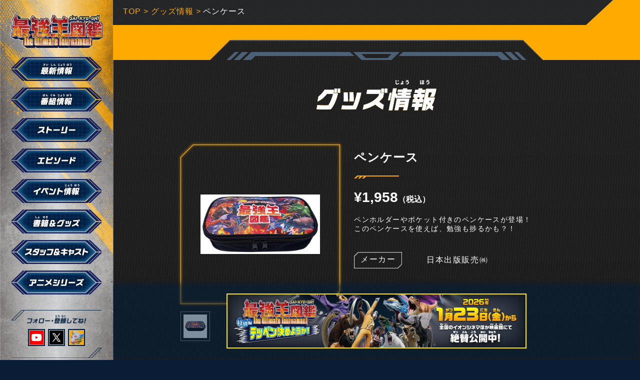

--- FILE ---
content_type: text/html; charset=UTF-8
request_url: https://saikyoohanime.com/goods/goods-354/
body_size: 6536
content:
<!doctype html>
<html lang="ja">
<head prefix="og: http://ogp.me/ns# fb: http://ogp.me/ns/fb# website: http://ogp.me/ns/website#">
<!-- Google Tag Manager -->
<script>(function(w,d,s,l,i){w[l]=w[l]||[];w[l].push({'gtm.start':
new Date().getTime(),event:'gtm.js'});var f=d.getElementsByTagName(s)[0],
j=d.createElement(s),dl=l!='dataLayer'?'&l='+l:'';j.async=true;j.src=
'https://www.googletagmanager.com/gtm.js?id='+i+dl;f.parentNode.insertBefore(j,f);
})(window,document,'script','dataLayer','GTM-5C7VKZ3G');</script>
<!-- End Google Tag Manager -->
<meta charset="UTF-8" />
<meta name="viewport" content="width=device-width, initial-scale=1" />
<meta name="format-detection" content="telephone=no">
<title>ペンケース ｜ アニメ 最強王図鑑</title>
<meta name="description" content="「異種最強王図鑑」(Gakken刊)が原作のテレビアニメ『最強王図鑑 ～The Ultimate Battles～』公式サイト。4月6日(日)よりテレ東系6局ネットにて毎週日曜朝7時15分から放送スタート！">
<meta name="keywords" content="4歳,5歳,6歳,小学生,アニメ,動物,昆虫,危険生物,図鑑,バトル,恐竜"">

<!-- ogp -->
<meta property="og:site_name" content="アニメ 最強王図鑑">
<meta property="og:title" content="ペンケース ｜ アニメ 最強王図鑑">
<meta property="og:description" content="「異種最強王図鑑」(Gakken刊)が原作のテレビアニメ『最強王図鑑 ～The Ultimate Battles～』公式サイト。4月6日(日)よりテレ東系6局ネットにて毎週日曜朝7時15分から放送スタート！">
<meta property="og:url" content="https://saikyoohanime.com/goods/goods-354/">
<meta property="og:type" content="website">
<meta property="og:image" content="https://saikyoohanime.com/wp-content/uploads/2024/01/3d2ea35a5caa36159d66cba6ecd8c971.jpg">

<meta property="Twitter:card" content="summary_large_image">
<meta property="Twitter:site" content="@saikyououzukan">
<meta property="Twitter:title" content="ペンケース ｜ アニメ 最強王図鑑">
<meta property="Twitter:description" content="「異種最強王図鑑」(Gakken刊)が原作のテレビアニメ『最強王図鑑 ～The Ultimate Battles～』公式サイト。4月6日(日)よりテレ東系6局ネットにて毎週日曜朝7時15分から放送スタート！">
<meta property="Twitter:image" content="https://saikyoohanime.com/wp-content/uploads/2024/01/3d2ea35a5caa36159d66cba6ecd8c971.jpg">

<link rel="shortcut icon" href="https://saikyoohanime.com/wp-content/themes/saikyoohanime/assets/images/common/favicon.ico" type="image/vnd.microsoft.icon">
<link rel="icon" type="image/png" href="https://saikyoohanime.com/wp-content/themes/saikyoohanime/assets/images/common/android-chrome-192x192.png" sizes="192x192">
<link rel="apple-touch-icon" sizes="180x180" href="https://saikyoohanime.com/wp-content/themes/saikyoohanime/assets/images/common/apple-touch-icon.png">


<meta name='robots' content='max-image-preview:large' />
	<style>img:is([sizes="auto" i], [sizes^="auto," i]) { contain-intrinsic-size: 3000px 1500px }</style>
	<link rel='stylesheet' id='wp-block-library-css' href='https://saikyoohanime.com/wp-includes/css/dist/block-library/style.min.css?ver=6.7.4' type='text/css' media='all' />
<style id='classic-theme-styles-inline-css' type='text/css'>
/*! This file is auto-generated */
.wp-block-button__link{color:#fff;background-color:#32373c;border-radius:9999px;box-shadow:none;text-decoration:none;padding:calc(.667em + 2px) calc(1.333em + 2px);font-size:1.125em}.wp-block-file__button{background:#32373c;color:#fff;text-decoration:none}
</style>
<style id='global-styles-inline-css' type='text/css'>
:root{--wp--preset--aspect-ratio--square: 1;--wp--preset--aspect-ratio--4-3: 4/3;--wp--preset--aspect-ratio--3-4: 3/4;--wp--preset--aspect-ratio--3-2: 3/2;--wp--preset--aspect-ratio--2-3: 2/3;--wp--preset--aspect-ratio--16-9: 16/9;--wp--preset--aspect-ratio--9-16: 9/16;--wp--preset--color--black: #000000;--wp--preset--color--cyan-bluish-gray: #abb8c3;--wp--preset--color--white: #ffffff;--wp--preset--color--pale-pink: #f78da7;--wp--preset--color--vivid-red: #cf2e2e;--wp--preset--color--luminous-vivid-orange: #ff6900;--wp--preset--color--luminous-vivid-amber: #fcb900;--wp--preset--color--light-green-cyan: #7bdcb5;--wp--preset--color--vivid-green-cyan: #00d084;--wp--preset--color--pale-cyan-blue: #8ed1fc;--wp--preset--color--vivid-cyan-blue: #0693e3;--wp--preset--color--vivid-purple: #9b51e0;--wp--preset--gradient--vivid-cyan-blue-to-vivid-purple: linear-gradient(135deg,rgba(6,147,227,1) 0%,rgb(155,81,224) 100%);--wp--preset--gradient--light-green-cyan-to-vivid-green-cyan: linear-gradient(135deg,rgb(122,220,180) 0%,rgb(0,208,130) 100%);--wp--preset--gradient--luminous-vivid-amber-to-luminous-vivid-orange: linear-gradient(135deg,rgba(252,185,0,1) 0%,rgba(255,105,0,1) 100%);--wp--preset--gradient--luminous-vivid-orange-to-vivid-red: linear-gradient(135deg,rgba(255,105,0,1) 0%,rgb(207,46,46) 100%);--wp--preset--gradient--very-light-gray-to-cyan-bluish-gray: linear-gradient(135deg,rgb(238,238,238) 0%,rgb(169,184,195) 100%);--wp--preset--gradient--cool-to-warm-spectrum: linear-gradient(135deg,rgb(74,234,220) 0%,rgb(151,120,209) 20%,rgb(207,42,186) 40%,rgb(238,44,130) 60%,rgb(251,105,98) 80%,rgb(254,248,76) 100%);--wp--preset--gradient--blush-light-purple: linear-gradient(135deg,rgb(255,206,236) 0%,rgb(152,150,240) 100%);--wp--preset--gradient--blush-bordeaux: linear-gradient(135deg,rgb(254,205,165) 0%,rgb(254,45,45) 50%,rgb(107,0,62) 100%);--wp--preset--gradient--luminous-dusk: linear-gradient(135deg,rgb(255,203,112) 0%,rgb(199,81,192) 50%,rgb(65,88,208) 100%);--wp--preset--gradient--pale-ocean: linear-gradient(135deg,rgb(255,245,203) 0%,rgb(182,227,212) 50%,rgb(51,167,181) 100%);--wp--preset--gradient--electric-grass: linear-gradient(135deg,rgb(202,248,128) 0%,rgb(113,206,126) 100%);--wp--preset--gradient--midnight: linear-gradient(135deg,rgb(2,3,129) 0%,rgb(40,116,252) 100%);--wp--preset--font-size--small: 13px;--wp--preset--font-size--medium: 20px;--wp--preset--font-size--large: 36px;--wp--preset--font-size--x-large: 42px;--wp--preset--spacing--20: 0.44rem;--wp--preset--spacing--30: 0.67rem;--wp--preset--spacing--40: 1rem;--wp--preset--spacing--50: 1.5rem;--wp--preset--spacing--60: 2.25rem;--wp--preset--spacing--70: 3.38rem;--wp--preset--spacing--80: 5.06rem;--wp--preset--shadow--natural: 6px 6px 9px rgba(0, 0, 0, 0.2);--wp--preset--shadow--deep: 12px 12px 50px rgba(0, 0, 0, 0.4);--wp--preset--shadow--sharp: 6px 6px 0px rgba(0, 0, 0, 0.2);--wp--preset--shadow--outlined: 6px 6px 0px -3px rgba(255, 255, 255, 1), 6px 6px rgba(0, 0, 0, 1);--wp--preset--shadow--crisp: 6px 6px 0px rgba(0, 0, 0, 1);}:where(.is-layout-flex){gap: 0.5em;}:where(.is-layout-grid){gap: 0.5em;}body .is-layout-flex{display: flex;}.is-layout-flex{flex-wrap: wrap;align-items: center;}.is-layout-flex > :is(*, div){margin: 0;}body .is-layout-grid{display: grid;}.is-layout-grid > :is(*, div){margin: 0;}:where(.wp-block-columns.is-layout-flex){gap: 2em;}:where(.wp-block-columns.is-layout-grid){gap: 2em;}:where(.wp-block-post-template.is-layout-flex){gap: 1.25em;}:where(.wp-block-post-template.is-layout-grid){gap: 1.25em;}.has-black-color{color: var(--wp--preset--color--black) !important;}.has-cyan-bluish-gray-color{color: var(--wp--preset--color--cyan-bluish-gray) !important;}.has-white-color{color: var(--wp--preset--color--white) !important;}.has-pale-pink-color{color: var(--wp--preset--color--pale-pink) !important;}.has-vivid-red-color{color: var(--wp--preset--color--vivid-red) !important;}.has-luminous-vivid-orange-color{color: var(--wp--preset--color--luminous-vivid-orange) !important;}.has-luminous-vivid-amber-color{color: var(--wp--preset--color--luminous-vivid-amber) !important;}.has-light-green-cyan-color{color: var(--wp--preset--color--light-green-cyan) !important;}.has-vivid-green-cyan-color{color: var(--wp--preset--color--vivid-green-cyan) !important;}.has-pale-cyan-blue-color{color: var(--wp--preset--color--pale-cyan-blue) !important;}.has-vivid-cyan-blue-color{color: var(--wp--preset--color--vivid-cyan-blue) !important;}.has-vivid-purple-color{color: var(--wp--preset--color--vivid-purple) !important;}.has-black-background-color{background-color: var(--wp--preset--color--black) !important;}.has-cyan-bluish-gray-background-color{background-color: var(--wp--preset--color--cyan-bluish-gray) !important;}.has-white-background-color{background-color: var(--wp--preset--color--white) !important;}.has-pale-pink-background-color{background-color: var(--wp--preset--color--pale-pink) !important;}.has-vivid-red-background-color{background-color: var(--wp--preset--color--vivid-red) !important;}.has-luminous-vivid-orange-background-color{background-color: var(--wp--preset--color--luminous-vivid-orange) !important;}.has-luminous-vivid-amber-background-color{background-color: var(--wp--preset--color--luminous-vivid-amber) !important;}.has-light-green-cyan-background-color{background-color: var(--wp--preset--color--light-green-cyan) !important;}.has-vivid-green-cyan-background-color{background-color: var(--wp--preset--color--vivid-green-cyan) !important;}.has-pale-cyan-blue-background-color{background-color: var(--wp--preset--color--pale-cyan-blue) !important;}.has-vivid-cyan-blue-background-color{background-color: var(--wp--preset--color--vivid-cyan-blue) !important;}.has-vivid-purple-background-color{background-color: var(--wp--preset--color--vivid-purple) !important;}.has-black-border-color{border-color: var(--wp--preset--color--black) !important;}.has-cyan-bluish-gray-border-color{border-color: var(--wp--preset--color--cyan-bluish-gray) !important;}.has-white-border-color{border-color: var(--wp--preset--color--white) !important;}.has-pale-pink-border-color{border-color: var(--wp--preset--color--pale-pink) !important;}.has-vivid-red-border-color{border-color: var(--wp--preset--color--vivid-red) !important;}.has-luminous-vivid-orange-border-color{border-color: var(--wp--preset--color--luminous-vivid-orange) !important;}.has-luminous-vivid-amber-border-color{border-color: var(--wp--preset--color--luminous-vivid-amber) !important;}.has-light-green-cyan-border-color{border-color: var(--wp--preset--color--light-green-cyan) !important;}.has-vivid-green-cyan-border-color{border-color: var(--wp--preset--color--vivid-green-cyan) !important;}.has-pale-cyan-blue-border-color{border-color: var(--wp--preset--color--pale-cyan-blue) !important;}.has-vivid-cyan-blue-border-color{border-color: var(--wp--preset--color--vivid-cyan-blue) !important;}.has-vivid-purple-border-color{border-color: var(--wp--preset--color--vivid-purple) !important;}.has-vivid-cyan-blue-to-vivid-purple-gradient-background{background: var(--wp--preset--gradient--vivid-cyan-blue-to-vivid-purple) !important;}.has-light-green-cyan-to-vivid-green-cyan-gradient-background{background: var(--wp--preset--gradient--light-green-cyan-to-vivid-green-cyan) !important;}.has-luminous-vivid-amber-to-luminous-vivid-orange-gradient-background{background: var(--wp--preset--gradient--luminous-vivid-amber-to-luminous-vivid-orange) !important;}.has-luminous-vivid-orange-to-vivid-red-gradient-background{background: var(--wp--preset--gradient--luminous-vivid-orange-to-vivid-red) !important;}.has-very-light-gray-to-cyan-bluish-gray-gradient-background{background: var(--wp--preset--gradient--very-light-gray-to-cyan-bluish-gray) !important;}.has-cool-to-warm-spectrum-gradient-background{background: var(--wp--preset--gradient--cool-to-warm-spectrum) !important;}.has-blush-light-purple-gradient-background{background: var(--wp--preset--gradient--blush-light-purple) !important;}.has-blush-bordeaux-gradient-background{background: var(--wp--preset--gradient--blush-bordeaux) !important;}.has-luminous-dusk-gradient-background{background: var(--wp--preset--gradient--luminous-dusk) !important;}.has-pale-ocean-gradient-background{background: var(--wp--preset--gradient--pale-ocean) !important;}.has-electric-grass-gradient-background{background: var(--wp--preset--gradient--electric-grass) !important;}.has-midnight-gradient-background{background: var(--wp--preset--gradient--midnight) !important;}.has-small-font-size{font-size: var(--wp--preset--font-size--small) !important;}.has-medium-font-size{font-size: var(--wp--preset--font-size--medium) !important;}.has-large-font-size{font-size: var(--wp--preset--font-size--large) !important;}.has-x-large-font-size{font-size: var(--wp--preset--font-size--x-large) !important;}
:where(.wp-block-post-template.is-layout-flex){gap: 1.25em;}:where(.wp-block-post-template.is-layout-grid){gap: 1.25em;}
:where(.wp-block-columns.is-layout-flex){gap: 2em;}:where(.wp-block-columns.is-layout-grid){gap: 2em;}
:root :where(.wp-block-pullquote){font-size: 1.5em;line-height: 1.6;}
</style>
<link rel="canonical" href="https://saikyoohanime.com/goods/goods-354/" />
<link rel='shortlink' href='https://saikyoohanime.com/?p=103' />
<link rel="alternate" title="oEmbed (JSON)" type="application/json+oembed" href="https://saikyoohanime.com/wp-json/oembed/1.0/embed?url=https%3A%2F%2Fsaikyoohanime.com%2Fgoods%2Fgoods-354%2F" />
<link rel="alternate" title="oEmbed (XML)" type="text/xml+oembed" href="https://saikyoohanime.com/wp-json/oembed/1.0/embed?url=https%3A%2F%2Fsaikyoohanime.com%2Fgoods%2Fgoods-354%2F&#038;format=xml" />
<link rel='stylesheet' href='https://saikyoohanime.com/wp-content/themes/saikyoohanime/assets/libs/css/slick.min.css'>
<link rel='stylesheet' href='https://saikyoohanime.com/wp-content/themes/saikyoohanime/assets/css/style.css?20260129073042'>
</head>
<body id="top" class="goods-354">
<!-- Google Tag Manager (noscript) -->
<noscript><iframe src="https://www.googletagmanager.com/ns.html?id=GTM-5C7VKZ3G"
height="0" width="0" style="display:none;visibility:hidden"></iframe></noscript>
<!-- End Google Tag Manager (noscript) -->
<!-- header -->
<header id="header">
    <div class="inner">
        <!-- sidenavi -->
            <nav id="nav">
        <div class="inner">
            <p class="logo">
                <a href="https://saikyoohanime.com/">
                    <picture>
                        <source srcset="https://saikyoohanime.com/wp-content/themes/saikyoohanime/assets/images/common/logo_pc.png" media="(min-width: 900px)">
                        <img src="https://saikyoohanime.com/wp-content/themes/saikyoohanime/assets/images/common/logo_pc.png" alt="最強王図鑑">
                    </picture>
                </a>
            </p>
            <ul class="container_globalnavi_items">
                                <li class="container_globalnavi_item">
                    <a href="https://saikyoohanime.com/news">
                        <img src="https://saikyoohanime.com/wp-content/themes/saikyoohanime/assets/images/common/btn_news.png" alt="最新情報">
                    </a>
                </li>
                <li class="container_globalnavi_item">
                    <a href="https://saikyoohanime.com/#program">
                        <img src="https://saikyoohanime.com/wp-content/themes/saikyoohanime/assets/images/common/btn_onair.png" alt="番組情報">
                    </a>
                </li>
                <li class="container_globalnavi_item">
                    <a href="https://saikyoohanime.com/#story">
                        <img src="https://saikyoohanime.com/wp-content/themes/saikyoohanime/assets/images/common/btn_story.png" alt="ストーリー">
                    </a>
                </li>
                <li class="container_globalnavi_item">
                    <a href="https://saikyoohanime.com/episode">
                        <img src="https://saikyoohanime.com/wp-content/themes/saikyoohanime/assets/images/common/btn_episode.png" alt="エピソード">
                    </a>
                </li>
                <li class="container_globalnavi_item">
                    <a href="https://saikyoohanime.com/event">
                        <img src="https://saikyoohanime.com/wp-content/themes/saikyoohanime/assets/images/common/btn_event.png" alt="イベント情報">
                    </a>
                </li>
                <li class="container_globalnavi_item">
                    <a href="https://saikyoohanime.com/goods">
                        <img src="https://saikyoohanime.com/wp-content/themes/saikyoohanime/assets/images/common/btn_book_goods.png" alt="書籍＆グッズ">
                    </a>
                </li>
                <li class="container_globalnavi_item">
                    <a href="https://saikyoohanime.com/#staff">
                        <img src="https://saikyoohanime.com/wp-content/themes/saikyoohanime/assets/images/common/btn_staff_cast.png" alt="スタッフ＆キャスト">
                    </a>
                </li>
                <li class="container_globalnavi_item">
                    <a href="https://saikyoohanime.com/first" target="_blank">
                        <img src="https://saikyoohanime.com/wp-content/themes/saikyoohanime/assets/images/common/btn_anime.png" alt="アニメ">
                    </a>
                </li>
            </ul>
            <div class="container_navi_sns">
                <div class="container_navi_sns_title">
                    <!-- <p>フォロー・登録してね！</p> -->
                </div>
                <ul class="container_navi_sns_items">
                    <li class="container_navi_sns_item">
                        <a href="https://www.youtube.com/@saikyooh_anime" target="_blank"><img src="https://saikyoohanime.com/wp-content/themes/saikyoohanime/assets/images/common/btn_youtube_v02.png" alt=""></a>
                    </li>
                    <li class="container_navi_sns_item">
                        <a href="https://twitter.com/saikyooh_anime" target="_blank"><img src="https://saikyoohanime.com/wp-content/themes/saikyoohanime/assets/images/common/btn_x_v02.png" alt=""></a>
                    </li>
                    <li class="container_navi_sns_item">
                        <a href="https://x.com/mr_moost" target="_blank"><img src="https://saikyoohanime.com/wp-content/themes/saikyoohanime/assets/images/common/btn_mr_moost_v02.png" alt=""></a>
                    </li>
                </ul>
            </div>
            <ul class="container_lower_banner">
                <li>
                    <a href="https://saikyooh.gakken.jp/" target="_blank">
                        <img src="https://saikyoohanime.com/wp-content/themes/saikyoohanime/assets/images/common/banner_saikyoou.png" alt="最強王図鑑">
                    </a>
                </li>
            </ul>
        </div>
    </nav>

    <div class="fixed_match-table">
        <img src="https://saikyoohanime.com/wp-content/themes/saikyoohanime/assets/images/common/SKO_btn_tournament_table.png" alt="トーナメントをみる">
    </div>
    <div class="modal-area">
        <div class="bg_modal-area"></div>
        <div class="modal-inner">
            <div class="btn_modal-close">
                <img src="https://saikyoohanime.com/wp-content/themes/saikyoohanime/assets/images/common/btn_table_close.png" alt="閉じるボタン">
            </div>
            <div class="modal-item">
                                <img src="https://saikyoohanime.com/wp-content/uploads/2026/01/c76d4cf35440d021c0df6dfc153d391b.png" alt="最強王図鑑 The Ultimate Tournament 地球45億年の頂点は誰だ!! STAGE1 ノックアウトランド">
                            </div>
        </div>
    </div>        <!-- /sidenavi -->
        <div class="container_header_spmenu" id="spmenu">
            <div class="inner">
                <img src="https://saikyoohanime.com/wp-content/themes/saikyoohanime/assets/images/common/btn_menu_open.svg" alt="" id="open">
                <img src="https://saikyoohanime.com/wp-content/themes/saikyoohanime/assets/images/common/btn_menu_close.svg" alt="" id="close">
            </div>
        </div>
    </div>
</header>
<!--/ header -->
<main id="main" class="goods-template-default single single-goods postid-103">
    <div class="movie-banner-area">
    <a href="https://saikyoohanime.com/movie2026" target="_blank">
        <img src="https://saikyoohanime.com/wp-content/themes/saikyoohanime/assets/images/common/banner_movie260123.png" alt="最強王図鑑 特別編 テッペン決めようか！2026年1月23日(金)から全国のイオンシネマほか映画館にて公開">
    </a>
</div>
    <section class="section" id="goods_single">
			<div class="breadcrumb-area">
            <div class="breadcrumb">
                                    <!-- Breadcrumb NavXT 7.4.1 -->
<span property="itemListElement" typeof="ListItem"><a property="item" typeof="WebPage" title="アニメ 最強王図鑑へ移動する" href="https://saikyoohanime.com" class="home" ><span property="name">TOP</span></a><meta property="position" content="1"></span> &gt; <span property="itemListElement" typeof="ListItem"><a property="item" typeof="WebPage" title="グッズ情報へ移動する" href="https://saikyoohanime.com/goods/" class="archive post-goods-archive" ><span property="name">グッズ情報</span></a><meta property="position" content="2"></span> &gt; <span property="itemListElement" typeof="ListItem"><span property="name" class="post post-goods current-item">ペンケース</span><meta property="url" content="https://saikyoohanime.com/goods/goods-354/"><meta property="position" content="3"></span>                            </div>
        </div>

				<div class="hr_blue"></div>

        <!-- <div class="top_common_before">
            <img src="https://saikyoohanime.com/wp-content/themes/saikyoohanime/assets/images/goods/archive_goods_before.png" art="">
        </div> -->
        <!-- <div class="container_goods_title">
            <h2 class="ttl_section_h2">
                <picture>
                    <source srcset="https://saikyoohanime.com/wp-content/themes/saikyoohanime/assets/images/index/title_goods_center.png" media="(min-width: 900px)">
                    <img src="https://saikyoohanime.com/wp-content/themes/saikyoohanime/assets/images/index/title_goods_center_sp.png" alt="グッズ情報">
                </picture>
            </h2>
        </div> -->
        <div class="inner">
					<h2 class="ttl_section_h2"><img src="https://saikyoohanime.com/wp-content/themes/saikyoohanime/assets/images/index/ttl_section_h2_goods.svg" art="グッズ情報"></h2>
            <div class="container_goods_wrapper">
                                <div class="container_goods_single_body">
                    <div class="container_goods_single_images">
											<div class="slider-area">
						<ul class="container_goods_slider" id="goods_slider">
							<li class="container_goods_item">
                                <div class="container_goods_item_inner">
                                    <img src="https://saikyoohanime.com/wp-content/uploads/2024/01/3d2ea35a5caa36159d66cba6ecd8c971.jpg" alt="">
                                </div>
                            </li>
																																		</ul>
						</div>
						<div class="container_goods_thumbnail">
							<ul class="container_goods_thumbnail_items">
								<li class="container_goods_thumbnail_item">
									<a href="" data-index="0"><img src="https://saikyoohanime.com/wp-content/uploads/2024/01/3d2ea35a5caa36159d66cba6ecd8c971.jpg" alt=""></a>
								</li>
																																							</ul>
						</div>
                    </div>
                    <div class="container_goods_single_descriptions">
                        <h1 class="ttl_section_h1">
                                                        ペンケース                                                    </h1>
                        <div class="container_goods_single_price">
                            								&yen;<span class="price">1,958</span><span class="tax">（税込）</span>							                        </div>
						<div class="container_goods_single_content">
							<p>ペンホルダーやポケット付きのペンケースが登場！<br />
このペンケースを使えば、勉強も捗るかも？！</p>
						</div>
						<div class="container_goods_single_detail">
																					<ul class="content_goods_detail_lists">
								<li class="ttl">メーカー</li>
								<li>日本出版販売㈱</li>
							</ul>
														                            						</div>
					</div>
                </div>
                            </div>
                        <nav class="navigation">
                <div class="nav-links">
                    <div class="nav-previous"><a href="https://saikyoohanime.com/goods/goods-492/" rel="next"><span class="l"></span></a></div>
										<div class="nav-back"><a href="https://saikyoohanime.com/goods"><span class="b"></span></a></div>
                    <div class="nav-next"><a href="https://saikyoohanime.com/goods/goods-371/" rel="prev"><span class="r"></span></a></div>
                </div>
            </nav>
                        <div class="container_common_logo">
                <p class="logo">
                    <a href="https://saikyoohanime.com/">
                        <picture>
                            <source srcset="https://saikyoohanime.com/wp-content/themes/saikyoohanime/assets/images/common/logo_pc.png" media="(min-width: 900px)">
                            <img src="https://saikyoohanime.com/wp-content/themes/saikyoohanime/assets/images/common/logo_pc.png" alt="最強王図鑑">
                        </picture>
                    </a>
                </p>
            </div>
        </div>
				<div class="container_goods_chara">
					<div class="inner">
						<img src="https://saikyoohanime.com/wp-content/themes/saikyoohanime/assets/images/dino/k_before_right3.png" alt="">
					</div>
				</div>
    </section>

<div class="container_pagetop">
    <a href="#top" class="click"><img src="https://saikyoohanime.com/wp-content/themes/saikyoohanime/assets/images/common/btn_page_top.png" alt=""></a>
</div>
<footer id="footer">
    <div class="inner">
        <p>&copy;Gakken/Sai-Kyo-Oh/TX</p>
    </div>
</footer>
</main>
<script src='https://saikyoohanime.com/wp-content/themes/saikyoohanime/assets/libs/js/libs.js'></script>
<script src='https://saikyoohanime.com/wp-content/themes/saikyoohanime/assets/js/main.js?20260129073042'></script>

    <script>
        document.addEventListener("DOMContentLoaded", function () {
        const targets = document.querySelectorAll(".container_program_chara.no1, .container_program_chara.no2, .container_program_chara.no3, .container_program_chara.no4, .container_program_chara.no5, .container_program_chara.no6, .container_program_chara.no7, .container_program_chara.no8");

        if (targets.length > 0) {
            const observer = new IntersectionObserver(
            (entries) => {
                entries.forEach((entry) => {
                if (entry.isIntersecting) {
                    entry.target.classList.add("visible");
                } else {
                    entry.target.classList.remove("visible"); // 画面から外れたら非表示に
                }
                });
            },
            { threshold: 0.5 }
            );

            targets.forEach((target) => observer.observe(target));
        }
        });

    </script>

    <script type="text/javascript" src="//code.jquery.com/jquery-1.11.0.min.js"></script>
    <script type="text/javascript" src="//code.jquery.com/jquery-migrate-1.2.1.min.js"></script>
    <script type="text/javascript" src="https://saikyoohanime.com/wp-content/themes/saikyoohanime/assets/js/slick/slick.min.js"></script>
    <script>  
    $('.slider').slick({
        dots: false,
        infinite: true,
        speed: 300,
        slidesToShow: 3,
        slidesToScroll: 1,
        autoplay: true,
        autoplaySpeed: 4000,
        centerMode: true,
        centerPadding: '12.5%',
        arrows: false,
        responsive: [
            {
            breakpoint: 600,
            settings: {
                slidesToShow: 2,
                slidesToScroll: 1,
                centerPadding: '16.66%'
            }
            },
            {
            breakpoint: 480,
            settings: {
                slidesToShow: 1,
                slidesToScroll: 1,
                centerPadding: '25%'
            }
            }
        ]
    });
    </script>
</body>

</html>

--- FILE ---
content_type: text/css
request_url: https://saikyoohanime.com/wp-content/themes/saikyoohanime/assets/css/style.css?20260129073042
body_size: 41294
content:
/* @charset "UTF-8";
@import url("https://fonts.googleapis.com/css2?family=Noto+Sans+JP:wght@100;200;300;400;500;600;700;800;900&family=Oxanium:wght@200;300;400;500;600;700;800&family=Urbanist:wght@100;200;300;400;500;600;700;800;900&display=swap");
html, body, div, span, applet, object, iframe, h1, h2, h3, h4, h5, h6, p, blockquote, pre, a, abbr, acronym, address, big, cite, code, del, dfn, em, img, ins, kbd, q, s, samp, small, strike, strong, sub, sup, tt, var, b, u, i, center, dl, dt, dd, li, fieldset, form, label, legend, table, caption, tbody, tfoot, thead, tr, th, td, article, aside, canvas, details, embed, figure, figcaption, footer, header, hgroup, menu, nav, output, ruby, section, summary, time, mark, audio, video {
  margin: 0;
  padding: 0;
  border: 0;
  font: inherit;
  vertical-align: baseline;
}
article, aside, details, figcaption, figure, footer, header, hgroup, menu, nav, section {
  display: block;
  -webkit-tap-highlight-color: transparent;
}
body {
  line-height: 1;
}
blockquote, q {
  quotes: none;
}
blockquote:before, blockquote:after, q:before, q:after {
  content: "";
  content: none;
}
table {
  border-collapse: collapse;
  border-spacing: 0;
}
ul, ol {
  margin: 0;
  padding: 0;
}
/*
    font-family: 'Oxanium', sans-serif;
    font-family: 'Urbanist', sans-serif;
*/
/* automatic size vw */
/* automatic size vh */
/* text clamp */
/* anime In order */
/*
    Line height auto
*/
/* automatic width vw */
/* automatic height vw */

.sp-block {
  display: none !important;
}
@media screen and (max-width: 860px) {
  .pc-block {
    display: none !important;
  }
  .sp-block {
    display: block !important;
  }
}

a > img.hover_view,
a:hover > img.normal_view {
  display:none;
}
a > img.normal_view,
a:hover > img.hover_view {
  display:block;
}

ruby> rt {
  letter-spacing:-0.1em;
}
ul,ol {
  list-style:none;
}

/*
    Button
*/
a.button.books {
  display: flex;
  justify-content: center;
  align-items: center;
  width: 100%;
  max-width: 160px;
  height: 32px;
  font-weight: 500;
  border: 1px solid #F555D7;
  color: #F555D7;
}

@media screen and (max-width: 860px) {
  a.button.books {
    height: 6.9767vw;
    max-width: 32.5581vw;
  }
}

a.button.books>span {
  display: block;
  padding: 0 27px 0 10px;
  position: relative;
}

@media screen and (max-width: 860px) {
  a.button.books>span {
    padding: 0 6.0465vw 0 2.3255vw;
  }
}

a.button.books>span:after {
  content: "";
  display: block;
  width: 20px;
  height: 20px;
  position: absolute;
  top: 50%;
  right: 0;
  transform: translate(0, -50%);
  background-image: url("../images/common/l_icon_book.svg");
  background-repeat: no-repeat;
  background-position: center center;
  background-size: contain;
}

@media screen and (max-width: 860px) {
  a.button.books>span:after {
    width: 4.6511vw;
    height: 4.6511vw;
  }
}

a.button.books.read {
  border: 1px solid #D3DB0B;
  color: #D3DB0B;
}

a.button.books.read>span:after {
  background-image: url("../images/common/l_icon_play.svg");
  background-repeat: no-repeat;
  background-position: center center;
  background-size: contain;
}

.content_banner_big_item>div {
  display: flex;
  justify-content: center;
  align-items: center;
  width: 100%;
  max-width: 100%;
  aspect-ratio: 395 / 136;
  font-size: 16px;
  font-weight: 500;
  position: relative;
  background-image: url("../images/index/tv_box01.png");
  background-repeat: no-repeat;
  background-position: center center;
  background-size: contain;
  -webkit-transition: all 0.3s ease-in-out;
  transition: all 0.3s ease-in-out;
}

@media screen and (max-width: 860px) {
  a.button.programbig {
    /* height: 24.8837vw; */
    font-size: 14px;
    font-size: 3.2558139535vw;
  }
}

.content_banner_big_item>div>span {
  display: block;
  color: #fff;
  font-size: clamp(16px, 1.3vw, 24px);
  /* 最小値16px、推奨値1.3vw、最大値24px */
}

.content_banner_big_item>div>span {
  display: block;
  color: #fff;
  font-size: clamp(8px, 1.3vw, 25px);
  /* 最小値8px、推奨値1.3vw、最大値25px */
}

.content_banner_big_item>div>span>span {
  display: block;
  font-size: clamp(8px, 1.5em, 25px);
  /* 最小値8px、推奨値1.5em、最大値25px */
}

.content_banner_big_item>div>span>span:nth-of-type(1) {
  font-size: clamp(8px, 1.5em, 25px);
  /* 最小値8px、推奨値1.5em、最大値25px */
  font-weight: bold;
  letter-spacing:0;
  line-height: 1;
  margin-top: 0.6667em;
  /* 1em = 1.5emの0.6667倍 */
  margin-bottom: 1.1667em;
  /* 1.75em = 1.5emの1.1667倍 */
  position: relative;
  margin: 0;
}

.content_banner_big_item>div>span>span:nth-of-type(1)::after {
  content: "";
  width: 1.5em;
  /* フレキシブルな幅 */
  height: 0.05em;
  /* フレキシブルな高さ */
  background-color: #969696;
  display: block;
  position: absolute;
  bottom: -0.6667em;
  /* 1em = 1.5emの0.6667倍 */
  left: 50%;
  transform: translateX(-50%);
  width: 30px;
  height: 1px;
  margin: 10px auto;
  position: static;
  transform: none;
}

.content_banner_big_item>div>span>span:nth-of-type(2) {
  font-size: clamp(8px, 1.3em, 22px);
  /* 最小値8px、推奨値1.3em、最大値22px */
  font-weight: bold;
  letter-spacing:0;
  line-height: 1;
  color: #ffff00;
  margin-bottom: 0.3846em;
  /* 0.5em = 1.3emの0.3846倍 */
  margin: 0;
}

.content_banner_big_item>div>span>span:nth-of-type(3) {
  font-size: clamp(8px, 1em, 20px);
  /* 最小値8px、推奨値1em、最大値20px */
  margin-bottom: 1em;
  /* そのまま1em */
}

a.button.programbig {
  display: flex;
  justify-content: center;
  align-items: center;
  width: 100%;
  max-width: 100%;
  aspect-ratio: 395 / 136;
  font-size: clamp(8px, 1.3vw, 25px);
  /* 最小値8px、推奨値1.3vw、最大値25px */
  font-weight: 500;
  position: relative;
  background-image: url("../images/index/tv_box02.png");
  background-repeat: no-repeat;
  background-position: center center;
  background-size: contain;
  -webkit-transition: all 0.3s ease-in-out;
  transition: all 0.3s ease-in-out;
}

a.button.programbig>span {
  display: block;
  color: #fff;
  font-size: clamp(8px, 1.3vw, 25px);
  /* 最小値8px、推奨値1.3vw、最大値25px */
}

a.button.programbig>span>span {
  display: block;
  font-size: clamp(8px, 1.5em, 25px);
  /* 最小値8px、推奨値1.5em、最大値25px */
}

a.button.programbig>span>span:nth-of-type(1) {
  font-size: clamp(8px, 1.5em, 25px);
  /* 最小値8px、推奨値1.5em、最大値25px */
  font-weight: bold;
  letter-spacing:0;
  line-height: 1;
  margin-top: 0.6667em;
  /* 1em = 1.5emの0.6667倍 */
  margin-bottom: 1.1667em;
  /* 1.75em = 1.5emの1.1667倍 */
  position: relative;
  margin: 0;
}

a.button.programbig>span>span:nth-of-type(1)::after {
  content: "";
  width: 1.5em;
  /* フレキシブルな幅 */
  height: 0.05em;
  /* フレキシブルな高さ */
  background-color: #969696;
  display: block;
  position: absolute;
  bottom: -0.6667em;
  /* 1em = 1.5emの0.6667倍 */
  left: 50%;
  transform: translateX(-50%);
  width: 30px;
  height: 1px;
  margin: 10px auto;
  position: static;
  transform: none;
}

a.button.programbig>span>span:nth-of-type(2) {
  font-size: clamp(8px, 1em, 20px);
  /* 最小値8px、推奨値1em、最大値20px */
  font-size: clamp(8px, 1em, 14px);
  letter-spacing:0;
  margin-bottom: 1em;
  /* そのまま1em */
  margin: 0;
}

a.button.programbig:hover {
  background-image: url("../images/index/tv_box02_hover.png");
  background-repeat: no-repeat;
  background-position: center center;
  background-size: contain;
  -webkit-transition: all 0.3s ease-in-out;
  transition: all 0.3s ease-in-out;
}

a.button.programregular {
  width: 100%;
  max-width: 100%;
  aspect-ratio: 771 / 320;
  display: flex;
  justify-content: center;
  align-items: center;
  background-image: url("../images/index/tv_box_s.png");
  background-repeat: no-repeat;
  background-position: center center;
  background-size: contain;
  font-size: 16px;
  font-weight: bold;
  -webkit-transition: all 0.3s ease-in-out;
  transition: all 0.3s ease-in-out;
}

/* @media screen and (max-width: 860px) {
  a.button.programregular {
    height: 13.4883vw;
    font-size: 14px;
    font-size: 3.2558139535vw;
  }
} */
a.button.programregular:hover {
  background-image: url("../images/index/tv_box_s_hover.png");
  background-repeat: no-repeat;
  background-position: center center;
  background-size: contain;
  -webkit-transition: all 0.3s ease-in-out;
  transition: all 0.3s ease-in-out;
}

a.button.programregular:hover:before {
  border-color: transparent #FFAA00 transparent transparent;
}

a.button.detail {
  width: 100%;
  height: 58px;
  display: flex;
  justify-content: center;
  align-items: center;
  background-color: #1F1F1F;
  border: 1px solid #FFAA00;
  font-size: 16px;
  font-weight: bold;
  color: #FFAA00;
  position: relative;
}

@media screen and (max-width: 860px) {
  a.button.detail {
    height: 13.4883vw;
    font-size: 16px;
    font-size: 3.7209302326vw;
  }
  /* a.button.programregular {
    font-size: 14px;
  } */
}

@media screen and (max-width: 500px) {
  .content_banner_big_item>div>span>span:nth-of-type(1) {
    font-size:24px;
  }
  .content_banner_big_item>div>span>span:nth-of-type(2) {
    font-size:22px;
  }
  a.button.programbig>span>span:nth-of-type(1) {
    font-size: 20px;
    font-size:24px;
  }
  a.button.programbig>span>span:nth-of-type(2) {
    font-size: 12px;
    font-size:15px;
  }
}
@media screen and (max-width: 400px) {
  .content_banner_big_item>div>span>span:nth-of-type(1) {
    font-size:20px;
  }
  .content_banner_big_item>div>span>span:nth-of-type(2) {
    font-size:18px;
  }
  a.button.programbig>span>span:nth-of-type(1) {
    font-size: 20px;
  }
  a.button.programbig>span>span:nth-of-type(2) {
    font-size: 12px;
  }
  a.button.programregular {
    font-size: 14px;
  }
}

a.button.detail:after {
  content: "";
  display: block;
  width: 14px;
  height: 14px;
  position: absolute;
  top: 50%;
  right: 18px;
  transform: translate(0, -50%);
  background-image: url("../images/goods/btn_good_arrow_yellow.png");
  background-repeat: repeat;
  background-position: center center;
  background-size: contain;
}

@media screen and (max-width: 860px) {
  a.button.detail:after {
    width: 3.2558vw;
    height: 3.2558vw;
    right: 3.7209vw;
  }
}

a.button.votepopup {
  margin: 0 auto;
  width: 100%;
  max-width: 160px;
  height: 32px;
  display: flex;
  justify-content: center;
  align-items: center;
  color: #F555D7;
  border: 1px solid #F555D7;
  font-size: 15px;
  font-weight: bold;
  line-height: 1;
  letter-spacing: 0;
}

@media screen and (max-width: 860px) {
  a.button.votepopup {
    max-width: 32.5581vw;
    height: 7.4418vw;
    font-size: 14px;
    font-size: 3.2558139535vw;
  }
}

a.button.votepopup>span {
  display: block;
  padding: 0 13px 0 0;
  position: relative;
}

@media screen and (max-width: 860px) {
  a.button.votepopup>span {
    padding: 0 3.0232vw 0 0;
  }
}

a.button.votepopup>span:after {
  content: "";
  display: block;
  position: absolute;
  top: 50%;
  right: 0;
  transform: translate(0, -50%);
  width: 0;
  height: 0;
  border-style: solid;
  border-color: transparent transparent transparent #F555D7;
  border-width: 5px 0px 5px 8px;
}

@media screen and (max-width: 860px) {
  a.button.votepopup>span:after {
    border-width: 1.1627vw 0px 1.1627vw 1.8604vw;
  }
}

/*
    Pagenation
*/
.anime {
  opacity: 0;
}

.anime.animated {
  -webkit-animation: slideTitle 1s cubic-bezier(0.215, 0.61, 0.355, 1) 0.2s forwards;
  animation: slideTitle 1s cubic-bezier(0.215, 0.61, 0.355, 1) 0.2s forwards;
}

.d-demo__list--left {
  -webkit-animation: infinity-scroll-left 50s linear 0s infinite normal;
  animation: infinity-scroll-left 50s linear 0s infinite normal;
}

@media screen and (max-width: 860px) {
  .d-demo__list--left {
    -webkit-animation: infinity-scroll-left 30s linear 0s infinite normal;
    animation: infinity-scroll-left 30s linear 0s infinite normal;
  }
}

#btn_blue.voted .btn_vote_flag {
  -webkit-animation: flipInY 0.5s cubic-bezier(0.215, 0.61, 0.355, 1) 0s forwards;
  animation: flipInY 0.5s cubic-bezier(0.215, 0.61, 0.355, 1) 0s forwards;
}

#btn_pink.voted .btn_vote_flag {
  -webkit-animation: flipInY 0.5s cubic-bezier(0.215, 0.61, 0.355, 1) 0s forwards;
  animation: flipInY 0.5s cubic-bezier(0.215, 0.61, 0.355, 1) 0s forwards;
}

@keyframes slideTitle {
  0% {
    opacity: 0;
    transform: translate(0, 20px);
  }

  100% {
    opacity: 1;
    transform: translate(0, 0);
  }
}

@keyframes slideTitle2 {
  0% {
    opacity: 0;
    -webkit-filter: blur(10px);
    filter: blur(10px);
    transform: translate(0, 20px) scale(0.95);
  }

  100% {
    opacity: 1;
    -webkit-filter: blur(0);
    filter: blur(0);
    transform: translate(0, 0) scale(1);
  }
}

@keyframes slideIn {
  0% {
    opacity: 0;
    transform: translate(20px, 0);
  }

  100% {
    opacity: 1;
    transform: translate(0, 0);
  }
}

@keyframes fadeIn {
  0% {
    opacity: 0;
  }

  100% {
    opacity: 1;
  }
}

@keyframes fadeOut {
  0% {
    opacity: 1;
  }

  100% {
    opacity: 0;
  }
}

@keyframes scaleWide {
  0% {
    opacity: 0;
    transform: scale(0.1);
  }

  30% {
    transform: scale(1.1);
  }

  100% {
    opacity: 1;
    transform: scale(1);
  }
}

@keyframes blurInTitle {

  from,
  to {
    -webkit-animation-timing-function: cubic-bezier(0.215, 0.61, 0.355, 1);
    animation-timing-function: cubic-bezier(0.215, 0.61, 0.355, 1);
  }

  0% {
    opacity: 0;
    transform: scale(1.1);
    -webkit-filter: blur(5px);
    filter: blur(5px);
  }

  to {
    opacity: 1;
    transform: scale(1);
    -webkit-filter: blur(0);
    filter: blur(0);
  }
}

@keyframes blurOutTitle {

  from,
  to {
    -webkit-animation-timing-function: cubic-bezier(0.215, 0.61, 0.355, 1);
    animation-timing-function: cubic-bezier(0.215, 0.61, 0.355, 1);
  }

  0% {
    opacity: 1;
    transform: scale(1);
    -webkit-filter: blur(0);
    filter: blur(0);
  }

  to {
    opacity: 0;
    transform: scale(1.1);
    -webkit-filter: blur(5px);
    filter: blur(5px);
  }
}

@keyframes infinity-scroll-left {
  from {
    transform: translate3d(0, 0, 0);
  }

  to {
    transform: translate3d(-100%, 0, 0);
  }
}

@keyframes infinity-actionbar {
  from {
    left: 5%;
  }

  to {
    left: 95%;
  }
}

@keyframes slideXopen {
  from {
    transform: scale3d(1, 1, 1);
    transform-origin: right center;
  }

  to {
    transform: scale3d(0, 1, 1);
    transform-origin: right center;
  }
}

@keyframes resetanime {
  0% {
    opacity: 1;
    transform: translate(0, 0);
  }

  100% {
    opacity: 1;
    transform: translate(0, 0);
  }
}

@keyframes infinityBarflexibility {
  0% {
    transform: translate(0, 0) scaleX(1);
    transform-origin: left center;
  }

  20% {
    transform: translate(0, 0) scaleX(5.5);
    transform-origin: left center;
  }

  40% {
    transform: translate(0, 0) scaleX(5.5);
    transform-origin: left center;
  }

  60% {
    transform: translate(550%, 0) scaleX(0);
    transform-origin: left center;
  }

  80% {
    transform: translate(0, 0) scaleX(0);
    transform-origin: left center;
  }

  100% {
    transform: translate(0, 0) scaleX(1);
    transform-origin: left center;
  }
}

@keyframes scrollslidebar {
  0% {
    transform: translate(0, 0) scaleY(0);
    transform-origin: center top;
  }

  25% {
    transform: translate(0, 0) scaleY(1);
    transform-origin: center top;
  }

  50% {
    transform: translate(0, 0) scaleY(1);
    transform-origin: center top;
  }

  75% {
    transform: translate(0, 100%) scaleY(0);
    transform-origin: center top;
  }

  100% {
    transform: translate(0, 0) scaleY(0);
    transform-origin: center bottom;
  }
}

@keyframes flipInY {
  from {
    -webkit-transform: perspective(400px) rotate3d(0, 1, 0, 90deg);
    transform: perspective(400px) rotate3d(0, 1, 0, 90deg);
    -webkit-animation-timing-function: ease-in;
    animation-timing-function: ease-in;
    opacity: 0;
  }

  40% {
    -webkit-transform: perspective(400px) rotate3d(0, 1, 0, -20deg);
    transform: perspective(400px) rotate3d(0, 1, 0, -20deg);
    -webkit-animation-timing-function: ease-in;
    animation-timing-function: ease-in;
  }

  60% {
    -webkit-transform: perspective(400px) rotate3d(0, 1, 0, 10deg);
    transform: perspective(400px) rotate3d(0, 1, 0, 10deg);
    opacity: 1;
  }

  80% {
    -webkit-transform: perspective(400px) rotate3d(0, 1, 0, -5deg);
    transform: perspective(400px) rotate3d(0, 1, 0, -5deg);
  }

  to {
    -webkit-transform: perspective(400px);
    transform: perspective(400px);
    opacity: 1;
  }
}

/*
    common
*/
html,
body {
  width: 100%;
  height: auto;
  font-size: 100%;
  font-family: "Noto Sans JP", "Hiragino Kaku Gothic ProN", "ヒラギノ角ゴ ProN W3", "メイリオ", Meiryo, "游ゴシック体", "游ゴシック", "Yu Gothic", "YuGothic", Osaka, "MS PGothic", sans-serif;
  -webkit-text-size-adjust: 100%;
  -ms-text-size-adjust: 100%;
  word-wrap: break-word;
  text-align: center;
  letter-spacing: 0.06em;
  background-color: #0B1C36;
  margin: 0;
}

html.hidden,
body.hidden {
  overflow: hidden;
}

@media screen and (max-width: 860px) {

  html,
  body {
    min-width: 1px;
  }
}

* {
  box-sizing: border-box;
}

img {
  width: auto;
  height: auto;
  max-width: 100%;
  -webkit-touch-callout: none;
}

a {
  outline: none;
  text-decoration: none;
  opacity: 1;
  color: #fff;
  -webkit-tap-highlight-color: rgba(0, 0, 0, 0);
  -webkit-transition: opacity 0.3s ease-in-out;
  transition: opacity 0.3s ease-in-out;
}

@media screen and (max-width: 860px) {
  a:hover {
    opacity: 1;
  }
}

a.disabled {
  pointer-events: none;
}

sup {
  vertical-align: super;
  font-size: 80%;
}

.util_sp {
  display: none !important;
}

@media screen and (max-width: 860px) {
  .util_sp {
    display: block !important;
  }
}

.util_pc {
  display: block !important;
}

@media screen and (max-width: 860px) {
  .util_pc {
    display: none !important;
  }
}

@media print {
  img {
    display: none;
  }
}

/*
    loader
*/
/*
    header
*/
header#header {
  position: fixed;
  top: 0;
  left: 0;
  width: 100%;
  /* z-index: 5; */
  z-index: 10000;
}

header#header>.inner {
  margin: 0 auto;
  width: 100%;
  position: relative;
}

header#header>.inner .container_header_spmenu {
  display: none;
}

@media screen and (max-width: 860px) {
  header#header>.inner .container_header_spmenu {
    position: absolute;
    /* top: 2.3255vw; */
    /* right: 2.3255vw; */
    /* width: 11.6279vw; */
    display: block;
    width: calc(100vw * 136 / 860);
    top: 0;
    right: 0;
    background-image: url('../images/common/btn_menu_bg.png');
    background-image: url(../images/common/bg_nav_pc.png);
    background-size: 226px 2303px;
    background-position: top right;
    clip-path: polygon(100% 0, 0 0, 100% 100%);
    width:68px;
  }

  header#header>.inner .container_header_spmenu .inner {
    width: 100%;
    aspect-ratio: 1/1;
    padding: calc(100% * 10 / 68) calc(100% * 8 / 68) 0 calc(100% * 38 / 68);
  }
}
@media screen and (max-width:430px) {
  header#header>.inner .container_header_spmenu {
    width: calc(100vw * 136 / 860);
  }
}

header#header>.inner .container_header_spmenu #close {
  display: none;
}

header#header>.inner .container_header_spmenu.active #open {
  display: none;
}

header#header>.inner .container_header_spmenu.active #close {
  display: block;
}

/*
    footer
*/
footer#footer {
  padding-left:226px;
  position: absolute;
  bottom: -35px;
  left: 0;
  width: 100%;
  z-index: 6;
}
#top.top footer#footer {
  bottom:90px;
}
footer#footer>.inner>p {
  color: #EFEFEF;
  font-size: 16px;
  font-weight: 100;
  letter-spacing:0;
  line-height:1;
  margin:0;
}

@media screen and (max-width: 860px) {
  footer#footer {
    padding:0;
  }
  #top.top footer#footer {
    bottom:65px;
  }
  footer#footer>.inner>p {
    font-size: 12px;
  }
}

@media screen and (max-width: 860px) {
  .news footer#footer>.inner>p {
    padding: 13.4883vw 0 6.9767vw;
  }
}

[class*="episode"] #main #footer>.inner>p {
  padding: 30px 0 15px 226px;
}

@media screen and (max-width: 860px) {
  [class*="episode"] #main #footer>.inner>p {
    padding: 13.4883vw 0 6.9767vw;
  }
}

/* [class*="books"] #main #footer>.inner>p {
  padding: 30px 0 15px 226px;
} */

/* @media screen and (max-width: 860px) {
  [class*="books"] #main #footer>.inner>p {
    padding: 13.4883vw 0 6.9767vw;
  }
} */

/* [class*="goods"] #main #footer>.inner>p {
  padding: 30px 0 12px 226px;
} */

/* @media screen and (max-width: 860px) {
  [class*="goods"] #main #footer>.inner>p {
    padding: 13.4883vw 0 6.9767vw;
  }
} */

[class*="event"] #main #footer {
  z-index: 2;
}

/*
    Nav
*/
nav#nav {
  position: absolute;
  top: 0;
  left: 0;
  transform: translate(0, 0);
  width: 226px;
  height: 100vh;
  background-color: #817C7E;
  background-image: url(../images/common/bg_nav_pc.png);
  background-position: center top;
  background-repeat: no-repeat;
  background-size: cover;
}

@media screen and (max-width: 860px) {
  nav#nav {
    left: auto;
    right: 0;
    transform: translate(100%, 0);
    -webkit-transition: transform 0.5s ease-in-out;
    transition: transform 0.5s ease-in-out;
    width: 52.5581vw;
    width:226px;
  }
}

@media screen and (max-width: 860px) {
  nav#nav.open {
    transform: translate(0, 0);
  }
  nav#nav.open::before {
    content:"";
    display:block;
    width:100vw;
    height:100vh;
    background-image:url('../images/common/bg_menu_back.png');
    background-size:7px 7px;
    background-position:top left;
    background-repeat:repeat;
    position: fixed;
    top: 0;
    right: 226px;
  }
}

nav#nav>.inner {
  width: 100%;
  height: 100%;
  max-height: 100vh;
  padding: 10px 15px 5px;
  padding:25px 22px;
  overflow: auto;
}
nav#nav.open>.inner {
  padding:35px 22px;
}

/* @media screen and (max-width: 860px) {
  nav#nav>.inner {
    padding: 13.9534vw 2.3255vw 17.6511vw;
  }
} */

nav#nav>.inner p.logo {
  margin: 0 auto;
  max-width: 200px;
}
nav#nav>.inner p.logo a {
  display:block;
  margin:0 -5px;
}

/* @media screen and (max-width: 860px) {
  nav#nav>.inner p.logo {
    width: 100%;
    max-width: 30.2325vw;
  }
} */

nav#nav>.inner ul.container_globalnavi_items {
  margin: 10px auto 0;
  max-width: 173px;
  max-width:182px;
  list-style: none;
  padding: 0 0 5px;
}

/* @media screen and (max-width: 860px) {
  nav#nav>.inner ul.container_globalnavi_items {
    width: 100%;
    max-width: 42.3255vw;
    padding: 2.3255vw 0;
  }
} */

nav#nav>.inner ul.container_globalnavi_items .container_globalnavi_item:not(:first-of-type) {
  padding: 13px 0 0;
}

/* @media screen and (max-width: 860px) {
  nav#nav>.inner ul.container_globalnavi_items .container_globalnavi_item {
    padding: 2.3255vw 0;
  }
} */

nav#nav>.inner ul.container_globalnavi_items .container_globalnavi_item a {
  display:block;
  line-height:0;
  background-image:url('../images/common/bg_nav_menu.png');
  background-position:center;
  background-repeat:no-repeat;
  background-size:contain;
}
nav#nav>.inner ul.container_globalnavi_items .container_globalnavi_item a:hover {
  background-image:url('../images/common/bg_nav_menu_hover.png');
}

/* nav#nav>.inner ul.container_globalnavi_items .container_globalnavi_item:nth-of-type(1) {
  padding-top: 5px;
} */

/* @media screen and (max-width: 860px) {
  nav#nav>.inner ul.container_globalnavi_items .container_globalnavi_item:nth-of-type(1) {
    padding: 2.3255vw 0;
  }
} */

nav#nav>.inner ul.container_lower_banner {
  list-style: none;
  margin: 15px auto 0;
  max-width: 201px;
  padding-left: 0;
  margin-top:25px;
  line-height:0;
}

/* @media screen and (max-width: 860px) {
  nav#nav>.inner ul.container_lower_banner {
    margin: 3.4883vw auto 0;
    max-width: 46.7441vw;
  }
} */

nav#nav>.inner .container_navi_sns {
  margin-top: 0;
  background-image: url("../images/common/sns_bg.png");
  background-repeat: no-repeat;
  background-position: center center;
  background-size: contain;
  padding: 5px 0 25px;
  height:calc( 182px * 388 / 738 );
  padding:10px 0;
  margin-top:26px;
}

/* @media screen and (max-width: 860px) {
  nav#nav>.inner .container_navi_sns {
    margin-top: 6.9767vw;
  }
} */

nav#nav>.inner .container_navi_sns>.container_navi_sns_title {
  margin: 20px auto 0;
  width: 100%;
  max-width: 145px;
  height: 50px;
  background-image: url("../images/common/follow.png");
  background-repeat: no-repeat;
  background-position: center center;
  background-size: contain;
  font-size: 0;
  font-weight: bold;
  letter-spacing: 0;
  padding: 10px 0 0;
  width:130px;
  height:17.5px;
  padding:0;
  margin:0 auto;
}

/* @media screen and (max-width: 860px) {
  nav#nav>.inner .container_navi_sns>.container_navi_sns_title {
    max-width: 33.7209vw;
    height: 11.6279vw;
    padding: 2.3255vw 0 0;
    font-size: 12px;
    font-size: 2.7906976744vw;
    letter-spacing: -0.05em;
  }
} */

nav#nav>.inner .container_navi_sns ul.container_navi_sns_items {
  display: flex;
  justify-content: center;
  list-style: none;
  padding-left: 0;
  margin-top: 0;
  margin-top: 10px;
}

nav#nav>.inner .container_navi_sns ul.container_navi_sns_items .container_navi_sns_item {
  padding: 1px;
}

/* @media screen and (max-width: 860px) {
  nav#nav>.inner .container_navi_sns ul.container_navi_sns_items .container_navi_sns_item {
    padding: 1.1627vw;
  }
} */

nav#nav>.inner .container_navi_sns ul.container_navi_sns_items .container_navi_sns_item img {
  width: 44px;
  margin: 0 5px;
  width:34px;
  margin:0 2px;
}

/* @media screen and (max-width: 860px) {
  nav#nav>.inner .container_navi_sns ul.container_navi_sns_items .container_navi_sns_item img {
    width: 11.6279vw;
  }
} */

/* 固定表示対戦表 */
.fixed_match-table {
  width:80px;
  border-radius:40px;
  overflow:hidden;
  position:fixed;
  top:50%;
  right:20px;
  transform:translateY(-50%);
  z-index:-1;
  cursor:pointer;
  /* transition:0.5s; */
  /* display:none !important; */
}
.fixed_match-table:hover {
  opacity:0.75;
  /* transition:0.5s; */
}
.modal-area {
  display: none;
  position: fixed;
  z-index: 10; /*サイトによってここの数値は調整 */
  top: 0;
  left: 0;
  width: 100%;
  height: 100%;
  background-color:rgba(0,0,0,0.5);
}
.bg_modal-area {
  width: 100%;
  height: 100%;
  background-image: url(../images/common/bg_menu_back.png);
  background-size: 7px 7px;
  background-position: top left;
  background-repeat: repeat;
}
.modal-inner {
  position: absolute;
  top: 50%;
	/* top:calc( 50% + 40px ); */
  left: 50%;
  transform:translate(-50%,-50%);
  width: 100%;
  max-width: 840px;
	/* max-height:calc( 100dvh - 120px ); */
  max-height:100dvh;
  padding:20px;
	overflow-y:scroll;
	-ms-overflow-style: none;
  scrollbar-width: none;
}
.modal-inner::-webkit-scrollbar{
  display:none;
}
.modal-inner .modal-item {
	display:none;
	width:100%;
	height: 500px;
	height:auto;
	overflow:hidden;
}
/* #top.top .modal-area,
#top.top .modal-inner .modal-item {
  display:block;
} */
.modal-inner .btn_modal-close {
  width:88px;
  margin-left:auto;
  margin-bottom:20px;
  cursor:pointer;
}
@media screen and (max-width:860px) {
  .fixed_match-table {
    width:44px;
    border-radius:25px;
    right:10px;
  }
  .modal-inner .btn_modal-close {
    width:44px;
    margin-bottom:8px;
  }
}

/*
    Style
*/
#main {
  padding-left: 226px;
  position: relative;
  min-height: 100vh;
  overflow: hidden;
  background-image: url("../images/common/wrap_bg.png");
  background-size: contain;
  background-repeat: repeat-y;
}

@media screen and (max-width: 860px) {
  #main {
    padding-left: 0;
  }
}

/* キービジュアル */
.kv_bg {
  background-image: url("../images/index/kv_bg.png");
  background-repeat: no-repeat;
  background-position: center center;
  background-size: cover;
  position: relative;
  /* margin-bottom: 2vw; */
}

#main .section>.inner {
  margin: 0 auto;
  width: 100%;
  max-width: 1140px;
  max-width:830px;
}

#main .section>.inner .container_common_logo {
  position: absolute;
  bottom: 100px;
  left: 50%;
  transform: translate(-50%, 0);
  width: 100%;
  max-width: 300px;
  z-index: 2;
}

@media screen and (max-width: 860px) {
  #main .section>.inner {
    max-width:none;
  }
  #main .section>.inner .container_common_logo {
    bottom: 16.279vw;
    max-width: 42.093vw;
  }
}

#main .section>.inner .pagination {
  margin-top: 40px;
  display: flex;
  justify-content: center;
}

@media screen and (max-width: 860px) {
  #main .section>.inner .pagination {
    margin-top: 6.9767vw;
  }
}

#main .section>.inner .pagination .container_prev {
  padding: 8px;
  display: flex;
  justify-content: center;
  align-items: center;
}

@media screen and (max-width: 860px) {
  #main .section>.inner .pagination .container_prev {
    padding: 1.8604vw;
  }
}

/* #main .section>.inner .pagination .container_prev>span {
  width: 20px;
  height: 40px;
  background-image: url("../images/common/btn_gray_arrow_left.png");
  background-repeat: no-repeat;
  background-position: center center;
  background-size: 16px auto;
} */

/* @media screen and (max-width: 860px) {
  #main .section>.inner .pagination .container_prev>span {
    width: 4.6511vw;
    height: 9.3023vw;
    background-size: 3.7209vw auto;
  }
} */

#main .section>.inner .pagination .container_prev a {
  display: block;
  width: 20px;
  height: 40px;
  background-image: url("../images/common/btn_gold_arrow_left.png");
  background-repeat: no-repeat;
  background-position: center center;
  background-size: 16px auto;
}

@media screen and (max-width: 860px) {
  #main .section>.inner .pagination .container_prev a {
    width: 4.6511vw;
    height: 9.3023vw;
    background-size: 3.7209vw auto;
  }
}

#main .section>.inner .pagination .container_next {
  padding: 8px;
  display: flex;
  justify-content: center;
  align-items: center;
}

@media screen and (max-width: 860px) {
  #main .section>.inner .pagination .container_next {
    padding: 1.8604vw;
  }
}

/* #main .section>.inner .pagination .container_next>span {
  width: 20px;
  height: 40px;
  background-image: url("../images/common/btn_gray_arrow_right.png");
  background-repeat: no-repeat;
  background-position: center center;
  background-size: 16px auto;
} */

/* @media screen and (max-width: 860px) {
  #main .section>.inner .pagination .container_next>span {
    width: 4.6511vw;
    height: 9.3023vw;
    background-size: 3.7209vw auto;
  }
} */

#main .section>.inner .pagination .container_next a {
  display: block;
  width: 20px;
  height: 40px;
  background-image: url("../images/common/btn_gold_arrow_right.png");
  background-repeat: no-repeat;
  background-position: center center;
  background-size: 16px auto;
}

@media screen and (max-width: 860px) {
  #main .section>.inner .pagination .container_next a {
    width: 4.6511vw;
    height: 9.3023vw;
    background-size: 3.7209vw auto;
  }
}

#main .section>.inner .pagination ul.page-numbers {
  list-style: none;
  display: flex;
  justify-content: center;
}

#main .section>.inner .pagination ul.page-numbers>li {
  padding: 8px;
  font-size: 18px;
  font-weight: bold;
  font-family: "Urbanist", "Noto Sans JP", "Hiragino Kaku Gothic ProN", "ヒラギノ角ゴ ProN W3", "メイリオ", Meiryo, "游ゴシック体", "游ゴシック", "Yu Gothic", "YuGothic", Osaka, "MS PGothic", sans-serif;
  font-style: italic;
}

@media screen and (max-width: 860px) {
  #main .section>.inner .pagination ul.page-numbers>li {
    padding: 1.8604vw;
    font-size: 18px;
    font-size: 4.1860465116vw;
  }
}

#main .section>.inner .pagination ul.page-numbers>li a {
  display: flex;
  justify-content: center;
  align-items: center;
  width: 40px;
  height: 40px;
  color: #707070;
  background-color: #1F1F1F;
  border: 1px solid #777777;
}

@media screen and (max-width: 860px) {
  #main .section>.inner .pagination ul.page-numbers>li a {
    width: 9.3023vw;
    height: 9.3023vw;
  }
}

#main .section>.inner .pagination ul.page-numbers>li a.prev {
  width: 20px;
  background: none;
  border: none;
  background-image: url("../images/common/btn_gold_arrow_left.png");
  background-repeat: no-repeat;
  background-position: center center;
  background-size: 16px auto;
}

@media screen and (max-width: 860px) {
  #main .section>.inner .pagination ul.page-numbers>li a.prev {
    width: 4.6511vw;
    background-size: 3.7209vw auto;
  }
}

#main .section>.inner .pagination ul.page-numbers>li a.next {
  width: 20px;
  background: none;
  border: none;
  background-image: url("../images/common/btn_gold_arrow_right.png");
  background-repeat: no-repeat;
  background-position: center center;
  background-size: 16px auto;
}

@media screen and (max-width: 860px) {
  #main .section>.inner .pagination ul.page-numbers>li a.next {
    width: 4.6511vw;
    background-size: 3.7209vw auto;
  }
}

#main .section>.inner .pagination ul.page-numbers>li span {
  display: flex;
  justify-content: center;
  align-items: center;
  width: 40px;
  height: 40px;
  color: #fff;
  background-image: url("../images/common/btn_gold_page.png");
  background-repeat: no-repeat;
  background-position: center center;
  background-size: 100% 100%;
}

@media screen and (max-width: 860px) {
  #main .section>.inner .pagination ul.page-numbers>li span {
    width: 9.3023vw;
    height: 9.3023vw;
  }
}

#main .section>.inner .navigation {
  margin: 30px auto 0;
  position: relative;
}

@media screen and (max-width: 860px) {
  #main .section>.inner .navigation {
    margin: 9.3023vw auto 0;
  }
}

#main .section>.inner .navigation>.nav-links {
  display: flex;
  justify-content: center;
}

#main .section>.inner .navigation>.nav-links .nav-previous {
  padding: 0 25px;
  width: 173px;
}

@media screen and (max-width: 860px) {
  #main .section>.inner .navigation>.nav-links .nav-previous {
    padding: 0 2.7907vw;
    width: 34.186vw;
  }
}

#main .section>.inner .navigation>.nav-links .nav-previous a {
  display: block;
  width: 123px;
  height: 48px;
  background-image: url("../images/common/btn_prev.png");
  background-repeat: no-repeat;
  background-position: center center;
  background-size: contain;
}

@media screen and (max-width: 860px) {
  #main .section>.inner .navigation>.nav-links .nav-previous a {
    width: 28.6046vw;
    height: 11.1627vw;
  }
}

#main .section>.inner .navigation>.nav-links .nav-next {
  padding: 0 25px;
  width: 173px;
}

@media screen and (max-width: 860px) {
  #main .section>.inner .navigation>.nav-links .nav-next {
    padding: 0 2.7907vw;
    width: 34.186vw;
  }
}

#main .section>.inner .navigation>.nav-links .nav-next a {
  display: block;
  width: 123px;
  height: 48px;
  background-image: url("../images/common/btn_next.png");
  background-repeat: no-repeat;
  background-position: center center;
  background-size: contain;
}

@media screen and (max-width: 860px) {
  #main .section>.inner .navigation>.nav-links .nav-next a {
    width: 28.6046vw;
    height: 11.1627vw;
  }
}

/* キービジュアル */
.section#fv>.inner {
  max-width: 100%;
  line-height: 0;
  /* padding-bottom: 16px; */
  position: relative;
}

@media screen and (max-width: 860px) {
  .section#fv>.inner {
    padding-bottom: 3.7209vw;
  }
}

/* .section#fv > .inner:before {
  content: "";
  display: block;
  width: 100%;
  height: 16px;
  position: absolute;
  bottom: 0;
  left: 0;
  background-color: #12122b;
  background-image: url("../images/common/yellow_band.svg");
  background-repeat: repeat-x;
  background-position: center top;
  background-size: auto 100%;
}
@media screen and (max-width: 860px) {
  .section#fv > .inner:before {
    height: 3.7209vw;
    bottom: 0;
  }
} */

/* ピックアップ */
.section#pickup {
  /* background-image: url("../images/index/bg_movie.png"); */
  background-repeat: no-repeat;
  background-position: center center;
  background-size: cover;
  position: relative;
}

.section#pickup>.inner {
  padding: 50px 15px 100px;
  position: relative;
  max-width: 100%;
}

@media screen and (max-width: 860px) {
  .section#pickup>.inner {
    padding: 4.6511vw 3.0232vw 15.3488vw;
    padding-right:calc( 100% * 30 / 430 );
    padding-left:calc( 100% * 30 / 430 );
    padding-bottom: calc(100vw * 40 / 430);
  }
}

/* .section#pickup > .inner:before {
  content: "";
  display: block;
  width: 420px;
  height: 345px;
  position: absolute;
  bottom: -118px;
  left: -70px;
  background-image: url("../images/index/bg_movie_deco_left.png");
  background-repeat: no-repeat;
  background-position: center center;
  background-size: contain;
}
@media screen and (max-width: 860px) {
  .section#pickup > .inner:before {
    width: 33.0232vw;
    height: 27.2093vw;
    bottom: 11vw;
    left: -10vw;
  }
} */
/* .section#pickup > .inner:after {
  content: "";
  display: block;
  width: 440px;
  height: 477px;
  position: absolute;
  top: 0;
  right: -170px;
  background-image: url("../images/index/bg_movie_deco_right.png");
  background-repeat: no-repeat;
  background-position: center center;
  background-size: contain;
}
@media screen and (max-width: 860px) {
  .section#pickup > .inner:after {
    width: 50vw;
    height: 54.2045vw;
    right: -25vw;
  }
} */
.section#pickup>.inner .container_bg_text {
  position: absolute;
}

.section#pickup>.inner .container_bg_text.no1 {
  top: 0;
  left: 0;
  width: auto;
  height: 100%;
}

.section#pickup>.inner .container_bg_text.no1 img {
  width: auto;
  height: 100%;
  max-height: 100%;
}

.section#pickup>.inner .container_bg_text.no2 {
  top: 0;
  right: 0;
  width: auto;
  height: 100%;
}

.section#pickup>.inner .container_bg_text.no2 img {
  width: auto;
  height: 100%;
  max-height: 100%;
}

.section#pickup .container_pickup_frame {
  margin: 0 auto;
  width: 100%;
  max-width: 713px;
  position: relative;
  z-index: 1;
  background-image: url("../images/index/bg_movie_frame1.png");
  background-repeat: no-repeat;
  background-position: center center;
  /* background-size: 93.969%; */
  background-size:100%;
}

.section#pickup .container_pickup_frame:before {
  content: "";
  display: block;
  width: 100%;
  padding-top: 61.711%;
}

.section#pickup .container_pickup_frame>.container_pickup_frame_inner {
  position: absolute;
  top: 50%;
  left: 50%;
  transform: translate(-50%, -50%);
  /* width: 93.969%; */
  width:100%;
}

.section#pickup .container_pickup_frame>.container_pickup_frame_inner:before {
  content: "";
  display: block;
  width: 100%;
  padding-top: 56.25%;
}

.section#pickup .container_pickup_frame>.container_pickup_frame_inner iframe {
  position: absolute;
  top: 0;
  left: 0;
  width: 100%;
  height: 100%;
}

.section#pickup .container_pickup_frame>.container_pickup_frame_inner p {
  position: absolute;
  top: 50%;
  left: 50%;
  transform: translate(-50%, -50%);
  color: #fff;
  font-size: 24px;
}

@media screen and (max-width: 860px) {
  .section#pickup .container_pickup_frame>.container_pickup_frame_inner p {
    font-size: 32px;
    font-size: 7.4418604651vw;
  }
}

.section#pickup .container_banner_youtube {
  /* position: relative;
  bottom: -30px;
  left: 50%;
  transform: translate(-50%, 0);
  width: 100%;
  max-width: 630px;
  z-index: 3; */
  width:100%;
  max-width:612px;
  margin:30px auto 0;
}
.section#pickup .container_banner_youtube .btn_op {
  margin-top:15px;
}
.section#pickup .container_banner_youtube .btn_op:hover img,
.section#staff > .inner .container_sns .content_sns .btn_op:hover img {
  display:block;
  opacity:0.5;
}
@media screen and (max-width:860px) {
  .section#pickup .container_banner_youtube .btn_op {
    margin-top:10px;
  }
}


/* @media screen and (max-width: 860px) {
  .section#pickup .container_banner_youtube {
    bottom: -13.0232vw;
    max-width: 94.8837vw;
    bottom: 0;
    max-width:90vw;
  }
} */

.section#pickup .container_banner_youtube a {
  display: block;
  /* opacity: 1; */
  margin:calc( 100% * -6 / 612 );
}

/* .section#pickup .container_banner_youtube a:hover {
  opacity: 0.7;
} */

/* ニュース */
.section#news {
  background-image: url("../images/common/news_bg.png");
  background-image: url("../images/index/bg_archive_news.png");
  background-repeat: no-repeat;
  background-position: center top;
  background-size: cover;
  padding-bottom: calc( tan( 5deg ) * ( 100vw - 226px ));
  margin-bottom:calc( tan( -5deg ) * ( 100vw - 226px ));
  clip-path:polygon(0 0, 100% 0, 100% 100%, 0% calc( 100% - tan( 5deg ) * ( 100vw - 226px ) ));
  position:relative;
  z-index:2;
}

@media screen and (max-width: 860px) {
  .section#news {
    /* background-image: url("../images/common/news_bg.png"); */
    padding-bottom: calc( tan( 5deg ) * 100% );
    margin-bottom:calc( tan( -5deg ) * 100% );
    clip-path:polygon(0 0, 100% 0, 100% 100%, 0% calc( 100% - tan( 5deg ) * 100vw ));
  }
}

.section#news>.inner {
  padding: 80px 15px 100px;
  padding-bottom: 60px;
  position: relative;
}

@media screen and (max-width: 860px) {
  .section#news>.inner {
    padding: 13.9534vw 3.7209vw 34.8837vw;
    padding-top: calc(100% * 43 / 430);
    padding-left:calc( 100% * 30 / 430 );
    padding-right:calc( 100% * 30 / 430 );
    padding-bottom: calc(100% * 50 / 430);
  }
}

.section#news>.inner>.ttl_section_h2 {
  font-size: 40px;
  font-weight: bold;
  color: #fff;
  text-shadow: 0px 3px 10px rgba(0, 0, 0, 0.8);
  margin-bottom: 25px;
  margin: 0;
}

@media screen and (max-width: 860px) {
  .section#news>.inner>.ttl_section_h2 {
    font-size: 34px;
    font-size: 7.9069767442vw;
    /* margin-bottom: 8.372vw; */
  }
}

/* 共通タイトル */
.ttl_section_h2 {
  width: 100%;
  max-width: 677px;
  /* height:65px; */
  line-height: 0;
  margin-top: 0;
  margin-left: auto !important;
  margin-right: auto !important;
}

.ttl_section_h2 img {
  width: 100%;
  max-width: 670px;
  width: 196px;
  line-height: 0;
  max-width: 677px;
  width: auto;
  max-width: none;
  height: 100%;
  height: 61px;
}
.ttl_section_h2.nor img {
  padding-top:18px;
}

@media screen and (max-width: 860px) {
  .ttl_section_h2 img {
    height: 51px;
  }
  .ttl_section_h2.nor img {
    padding-top:15px;
  }
}

@media screen and (max-width: 400px) {
  .ttl_section_h2 img {
    height: 41px;
  }
}

/* イエローライン装飾 */
.hr_yellow {
  margin-bottom: 30px !important;
  position: relative;
}

.hr_yellow::before,
.hr_yellow::after {
  content: "";
  display: block;
  width: 50%;
  height: 6px;
  background-image: url('../images/common/hr_yellow_pc.svg');
  background-size: cover;
  background-repeat: no-repeat;
  position: absolute;
  bottom: -30px;
}

.hr_yellow::before {
  background-position: center left;
  left: 0;
}

.hr_yellow::after {
  background-position: center right;
  right: 0;
}

@media screen and (max-width: 860px) {

  .hr_yellow::before,
  .hr_yellow::after {
    background-image: url('../images/common/hr_yellow_sp.svg');
  }
}

/* ブルーライン、バイオレットライン装飾 */
.hr_blue,
.hr_violet {
  padding-top:40px;
  margin-top: -40px !important;
  clip-path: polygon(calc( 50% - 293px ) 0%, calc( 50% + 293px ) 0%, calc( 50% + 333px ) 40px, 100% 40px, 100% 100%, 0 100%, 0 40px, calc( 50% - 333px ) 40px);
  position: relative;
  z-index:1;
}
.hr_blue::before,
.hr_violet::before {
  content: "";
  display: block;
  width: 600px;
  height: 16px;
  background-size: contain;
  background-repeat: no-repeat;
  background-position:center;
  position: absolute;
  top:24px;
  left:50%;
  transform:translateX(-50%);
}
.hr_blue::before {
  background-image: url('../images/common/hr_blue_pc.svg');
}
.hr_violet::before {
  background-image: url('../images/common/hr_violet_pc.svg');
}
.hr_blue::after,
.hr_violet::after {
  content: "";
  display: block;
  width: 100%;
  height: 42px;
  background-image: radial-gradient(at 50% 0%, rgba(100, 100, 100, 1), rgba(255, 255, 255, 0));
  clip-path: polygon(calc( 50% - 293px ) 0%, calc( 50% + 293px ) 0%, calc( 50% + 333px ) 40px, 100% 40px, 100% 100%, calc( 50% + 333px ) 100%, calc( 50% + 293px ) 2px, calc( 50% - 293px ) 2px, calc( 50% - 333px ) 100%, 0 100%, 0 40px, calc( 50% - 333px ) 40px);
  position: absolute;
  top:0;
  left:0;
}

@media screen and (max-width: 860px) {
  .hr_blue,
  .hr_violet {
    /* padding-top:22px;
    margin-top: -22px !important;
    clip-path: polygon(calc( 50% - 162px ) 0%, calc( 50% + 162px ) 0%, calc( 50% + 185px ) 22px, 100% 22px, 100% 100%, 0 100%, 0 22px, calc( 50% - 185px ) 22px); */
    padding-top:calc( 100% * 22 / 430 );
    margin-top:calc( 100% * -22 / 430 ) !important;
    clip-path: polygon(calc( 50% * 53 / 215 ) 0, calc( 50% * 377 / 215 ) 0, calc( 50% * 400 / 215 ) calc( 100vw * 22 / 430 ), 100% calc( 100vw * 22 / 430 ), 100% 100%, 0 100%, 0 calc( 100vw* 22 / 430 ), calc( 50% * 30 / 215 ) calc( 100vw * 22 / 430 ));
  }
  .hr_blue::before,
  .hr_violet::before {
    /* width:332px;
    height:9px;
    top:13px; */
    width:calc( 100% * 332 / 430 );
    height:calc( 100vw * 9 / 430 );
    top:calc( 100vw * 13 / 430 );
  }
  .hr_blue::before {
    background-image: url('../images/common/hr_blue_sp.svg');
  }
  .hr_violet::before {
    background-image: url('../images/common/hr_violet_sp.svg');
  }
  .hr_blue::after,
  .hr_violet::after {
    height:calc( 100vw * 22 / 430 + 2px );
    background-image:radial-gradient(at 50% 0%, rgba(100, 100, 100, 1), rgba(255, 255, 255, 0) 50%);
    clip-path: polygon(calc( 50% * 53 / 215 ) 0, calc( 50% * 377 / 215 ) 0, calc( 50% * 400 / 215 ) calc( 100vw * 22 / 430 ), 100% calc( 100vw * 22 / 430 ), 100% 100%, calc( 50% * 400 / 215 ) 100%, calc( 50% * 377 / 215 ) 2px, calc( 50% * 53 / 215 ) 2px, calc( 50% * 30 / 215 ) 100%, 0 100%, 0 calc( 100vw* 22 / 430 ), calc( 50% * 30 / 215 ) calc( 100vw * 22 / 430 ));
  }
}
/* @media screen and (max-width: 400px) {
  .hr_blue,
  .hr_violet {
    padding-top:14px;
    margin-top: -14px !important;
    clip-path: polygon(calc( 50% - 108px ) 0%, calc( 50% + 108px ) 0%, calc( 50% + 123px ) 14px, 100% 14px, 100% 100%, 0 100%, 0 14px, calc( 50% - 123px ) 14px);
  }
  .hr_blue::before,
  .hr_violet::before {
    width:222px;
    height:6px;
    top:8px;
  }
} */

.section#news>.inner>.container_news_wrapper {
  margin: 0 auto;
  width: 100%;
  max-width: 800px;
  position: relative;
  z-index: 2;
}

.section#news>.inner>.container_news_wrapper ul.container_news_items {
  list-style: none;
  padding: 40px 0 0;
}

@media screen and (max-width: 860px) {
  .section#news>.inner>.container_news_wrapper ul.container_news_items {
    padding-top: 30px;
  }
}

.section#news>.inner>.container_news_wrapper ul.container_news_items>.container_news_item {
  /* padding: 7px 0; */
  margin-bottom: 10px;
}

.section#news>.inner>.container_news_wrapper ul.container_news_items>.container_news_item:last-of-type {
  margin-bottom: 0;
}

.section#news>.inner>.container_news_wrapper ul.container_news_items>.container_news_item:hover .title a {
  color: #1e1e1e;
}

/* @media screen and (max-width: 860px) {
  .section#news>.inner>.container_news_wrapper ul.container_news_items>.container_news_item {
    padding: 1.1627vw 0;
  }
} */

.section#news>.inner>.container_news_wrapper .container_news_link,
.section#episode>.inner>.container_episode_wrapper .container_episode_link,
.section#event>.inner .container_event_wrapper .container_event_link,
.section#goods .container_goods_link,
.section#books .container_books_link {
  margin: 50px auto;
}
@media screen and (max-width: 860px) {
  .section#news>.inner>.container_news_wrapper .container_news_link,
  .section#episode>.inner>.container_episode_wrapper .container_episode_link,
  .section#event>.inner .container_event_wrapper .container_event_link,
  .section#goods .container_goods_link,
  .section#books .container_books_link {
    margin: 30px auto;
  }
}

.section#news>.inner>.container_news_wrapper .container_news_link a,
.section#episode>.inner>.container_episode_wrapper .container_episode_link a,
.section#event>.inner .container_event_wrapper .container_event_link a,
.section#goods .container_goods_link a,
.section#books .container_books_link a {
  display: block;
  width: 272px;
  height:48px;
  margin: 0 auto;
  line-height: 0;
  background-image:url('../images/common/bg_btn_more.png');
  background-position:center;
  background-repeat:no-repeat;
  background-size:contain;
}
.section#news>.inner>.container_news_wrapper .container_news_link a:hover,
.section#episode>.inner>.container_episode_wrapper .container_episode_link a:hover,
.section#event>.inner .container_event_wrapper .container_event_link a:hover,
.section#goods .container_goods_link a:hover,
.section#books .container_books_link a:hover {
  background-image:url('../images/common/bg_btn_more_hover.png');
}
.section#news>.inner>.container_news_wrapper .container_news_link a img,
.section#episode>.inner>.container_episode_wrapper .container_episode_link a img,
.section#event>.inner .container_event_wrapper .container_event_link a img,
.section#goods .container_goods_link a img,
.section#books .container_books_link a img {
  /* width: 272px; */
  width:100%;
}

/* @media screen and (max-width: 860px) {
  .section#news>.inner>.container_news_wrapper .container_news_link a img {
    width: 51.1627vw;
  }
} */

/* .section#news > .inner:before {
  content: "";
  display: block;
  width: 1039px;
  height: 239px;
  position: absolute;
  top: 0;
  left: 50%;
  transform: translate(-50%, 0);
  background-image: url("../images/index/bg_news_text_center.png");
  background-repeat: no-repeat;
  background-position: center top;
  background-size: contain;
}
@media screen and (max-width: 860px) {
  .section#news > .inner:before {
    top: 0;
    width: 100%;
    height: 37.2093vw;
    background-image: url("../images/index/bg_news_text_sp.png");
  }
} */

.section#news>.inner .container_news_box {
  display: flex;
  justify-content: space-between;
  align-items: center;
  /* width: calc(100% - 64px); */
  /* height: 69px; */
  /* padding: 0 30px 0 30px; */
  /* margin-right: 32px; */
  font-size: 16px;
  position: relative;
  /* background-image: url("../images/index/news_box_left.png"); */
  /* background-repeat: no-repeat; */
  /* background-position: left center; */
  /* background-size: cover; */
  width: calc(100% + 7px);
  height: 67px;
  padding: 0;
  margin: -3.5px;
}

/* .section#news > .inner .container_news_box:hover {
  background-image: url("../images/index/news_box_left_hover.png");
  color: #1e1e1e;
} */
@media screen and (max-width: 860px) {
  .section#news>.inner .container_news_box {
    /* padding: 3.7209vw 3.2558vw; */
    display: block;
    height: 127px;
    /* height: auto; */
  }
}

.section#news>.inner .container_news_box:before,
.section#news>.inner .container_news_box:after {
  content: "";
  display: block;
  width: 50%;
  height: 100%;
  position: absolute;
  top: 0px;
  /* right: -32px; */
  /* width: 32px; */
  /* height: 69px; */
  /* background-image: url("../images/index/news_box_right.png"); */
  background-repeat: no-repeat;
  /* background-position: center center; */
  /* background-size: contain; */
  background-image: url("../images/index/news_box.png");
  background-size: cover;
  z-index: -1;
}
.section#news>.inner .container_news_box.new:before,
.section#news>.inner .container_news_box.new:after {
  background-image: url("../images/index/news_box_new.png");
}

.section#news>.inner .container_news_box:before {
  width: 167px;
  left: 0;
  background-position: center left;
}

.section#news>.inner .container_news_box:after {
  width: calc(100% - 167px);
  right: 0;
  background-position: center right;
}

.section#news>.inner .container_news_box:hover:before,
.section#news>.inner .container_news_box:hover:after {
  background-image: url("../images/index/news_box_hover.png");
  color: #1e1e1e;
}
.section#news>.inner .container_news_box.new:hover:before,
.section#news>.inner .container_news_box.new:hover:after {
  background-image: url("../images/index/news_box_new_hover.png");
  color: #1e1e1e;
}

@media screen and (max-width: 860px) {

  .section#news>.inner .container_news_box:before,
  .section#news>.inner .container_news_box:after {
    width: 50%;
    background-image: url("../images/index/news_box_sp.png");
  }
  .section#news>.inner .container_news_box.new:before,
.section#news>.inner .container_news_box.new:after {
  background-image: url("../images/index/news_box_new_sp.png");
}

  /* .section#news > .inner .container_news_box:before {
    background-position:top center;
  }
  .section#news > .inner .container_news_box:after {
    top:auto;
    bottom:0;
    background-position:bottom center;
  } */
  .section#news>.inner .container_news_box:after {
    background-image: url("../images/index/news_box_sp.png");
  }

  .section#news>.inner .container_news_box:hover:before,
  .section#news>.inner .container_news_box:hover:after {
    background-image: url("../images/index/news_box_sp_hover.png");
  }
  .section#news>.inner .container_news_box.new:hover:before,
.section#news>.inner .container_news_box.new:hover:after {
  background-image: url("../images/index/news_box_new_sp_hover.png");
  color: #1e1e1e;
}
}

.section#news>.inner .container_news_box>.date {
  color: #1e1e1e;
  font-size: 20px;
  font-weight: bold;
  letter-spacing: 0;
  line-height: 1;
  text-align: center;
  width: 167px;
  padding-left: 3.5px;
  /* font-style: italic; */
  /* font-family: "Urbanist", "Noto Sans JP", "Hiragino Kaku Gothic ProN", "ヒラギノ角ゴ ProN W3", "メイリオ", Meiryo, "游ゴシック体", "游ゴシック", "Yu Gothic", "YuGothic", Osaka, "MS PGothic", sans-serif; */
}

@media screen and (max-width: 860px) {
  .section#news>.inner .container_news_box>.date {
    line-height: 50px;
    text-align: left;
    width: 100%;
    padding: 10px 30px 0;
    /* font-size: 12px; */
    /* font-size: 2.7906976744vw; */
    /* margin-bottom: 2.3255vw; */
  }
}

.section#news>.inner .container_news_box>.title {
  color: #fff;
  font-size: 12px;
  letter-spacing: 0;
  line-height: 1;
  text-align: left;
  width: calc(100% - 167px);
  /* max-width: 560px; */
  padding: 0;
}

.section#news>.inner .container_news_box>.title a {
  color: #fff;
  font-size: 16px;
  letter-spacing: 0;
  line-height: 1;
  text-align: left;
  /* width: calc(100% - 167px); */
  /* max-width: 560px; */
  padding: 0 16px;
  display: -webkit-box;
  -webkit-box-orient: vertical;
  -webkit-line-clamp: 1;
  overflow: hidden;
}

@media screen and (max-width: 860px) {
  .section#news>.inner .container_news_box>.title {
    line-height: 60px;
    width: 100%;
    /* padding:0 30px; */
    /* font-size: 16px; */
    /* font-size: 3.7209302326vw; */
  }
}

.section#news>.inner .container_news_box>.title a {
  /* display: block;
  overflow: hidden;
  text-overflow: ellipsis;
  white-space: nowrap; */
  opacity: 1;
  color: #fff;
  width: 100%;
  /* max-width: 560px; */
  line-height: 60px;
  padding: 0 15px;
}

@media screen and (max-width: 860px) {
  .section#news>.inner .container_news_box>.title {
    margin-top: 5px;
  }

  .section#news>.inner .container_news_box>.title a {
    padding: 0 30px;
  }
}

.section#news>.inner .container_news_box>.title a:hover {
  color: #1e1e1e;
}

/* .section#news>.inner .container_news_box.new:after {
  content: "";
  display: block;
  width: 84px;
  height: 65px;
  position: absolute;
  top: -33px;
  left: -10px;
  background-image: url("../images/index/icon_new.png");
  background-repeat: no-repeat;
  background-position: center center;
  background-size: contain;
} */

/* @media screen and (max-width: 860px) {
  .section#news>.inner .container_news_box.new:after {
    width: 16.279vw;
    height: 14.4186vw;
    top: -7.4418vw;
    left: -2.3255vw;
    background-image: url("../images/common/icon_new_sp.png");
  }
} */

.section#news>.inner .container_news_chara {
  position: absolute;
  z-index: 1;
}

.section#news>.inner .container_news_chara.no1 {
  bottom: -112px;
  left: -160px;
  width: 315px;
}

@media screen and (max-width: 860px) {
  .section#news>.inner .container_news_chara.no1 {
    bottom: 0;
    left: 0;
    width: 22.7906vw;
  }
}

.section#news>.inner .container_news_chara.no2 {
  bottom: -87px;
  right: -102px;
  width: 276px;
}

@media screen and (max-width: 860px) {
  .section#news>.inner .container_news_chara.no2 {
    bottom: 0;
    right: 0;
    width: 26.279vw;
  }
}

.section#news>.inner .container_sns_banner {
  /* position: absolute;
  bottom: 0;
  left: 50%;
  transform: translate(-50%, 50%); */
  width: 100%;
  max-width: 612px;
  margin: 50px auto 0;
  /* z-index: 2; */
}
.section#news>.inner .container_sns_banner + .container_sns_banner {
  margin-top:20px;
}
.section#news>.inner .container_sns_banner a {
  display:block;
  margin:calc( 100% * -6 / 612 );
}
@media screen and (max-width:860px) {
  .section#news>.inner .container_sns_banner {
    margin: 30px auto 0;
  }
  .section#news>.inner .container_sns_banner + .container_sns_banner {
    margin-top:10px;
  }
}

/* @media screen and (max-width: 860px) {
  .section#news > .inner .container_sns_banner {
    transform: translate(-50%, 60%);
    width: 93.2558vw;
  }
} */
/* .section#news>.inner .container_sns_banner a:hover {
  opacity: 0.7;
} */

/* イベント */
.section#event {
  background-image: url("../images/index/event_bg.png");
  background-position: center;
  background-repeat: no-repeat;
  background-size: cover;
  /* margin-top:calc( tan( -5deg ) * 100% ); */
  clip-path:polygon(0 0, 100% calc( tan( 5deg ) * ( 100vw - 226px ) ), 100% 100%, 0% 100%);
  position: relative;
  z-index: 1;
}

@media screen and (max-width: 860px) {
  .section#event {
    /* margin-top: -2px; */
    background-image: url("../images/index/event_bg.png");
    clip-path:polygon(0 0, 100% calc( tan( 5deg ) * 100vw ), 100% 100%, 0% 100%);
  }
}

/* .section#event::before {
  content: "";
  display: block;
  width: 100%;
  height: 450px;
  position: absolute;
  top: -220px;
  background-image: url("../images/common/yellow_border02.png");
  left: 50%;
  transform: translate(-50%, 0);
  background-repeat: no-repeat;
  background-position: center center;
  background-size: auto 100%;
  z-index: 1;
  height: auto;
  top: 0;
  left: 0;
  transform: translate(0, -50%);
  width:120%;
  height:127px;
  background-image:url('../images/common/yellow_border.png');
  background-position:center;
  background-repeat:repeat-x;
  background-size:contain;
  position:absolute;
  top:0;
  left:50%;
  transform:translate(-50%,0) rotate(5deg);
  z-index:1;
} */

/* .section#event:before {
  content: "";
  display: block;
  position: absolute;
  top: 0;
  left: 0;
  width: 100%;
  height: 19px;
  background-image: url("../images/index/event_line.png");
  background-repeat: repeat-x;
  background-position: center center;
  background-size: auto 100%;
}
@media screen and (max-width: 860px) {
  .section#event:before {
    height: calc(16/430*100vw);
    background-size: 100% auto;
    background-image: url("../images/index/event_line_sp.png");
  }
} */
/* .section#event:after {
  content: "";
  display: block;
  position: absolute;
  bottom: 0;
  left: 0;
  width: 100%;
  height: 19px;
  background-image: url("../images/index/event_line.png");
  background-repeat: repeat-x;
  background-position: center center;
  background-size: auto 100%;
}
@media screen and (max-width: 860px) {
  .section#event:after {
    height: calc(16/430*100vw);
    background-size: 100% auto;
    background-image: url("../images/index/event_line_sp.png");
  }
} */
.section#event>.inner {
  margin: 0 auto;
  padding: 150px 15px 190px;
  padding-top:calc( 100% * 190 / 1110 );
  padding-bottom:calc( 100% * 100 / 1110 );
  /* max-width: 1071px; */
  max-width: 1140px;
  position: relative;
  z-index: 2;
}

@media screen and (max-width: 860px) {
  .section#event>.inner {
    padding: calc(110/430*100vw) calc(30/430*100%) calc(50/430*100vw);
  }
}

.section#event>.inner>.ttl_section_h2 {
  font-size: 40px;
  font-weight: bold;
  color: #fff;
  text-shadow: 0px 3px 10px rgba(0, 0, 0, 0.8);
  margin-bottom: 25px;
  position: relative;
}

@media screen and (max-width: 860px) {
  .section#event>.inner>.ttl_section_h2 {
    font-size: 34px;
    font-size: 7.9069767442vw;
    margin-bottom: 8.372vw;
  }
}

/* .section#event > .inner:before {
  content: "";
  display: block;
  width: 1041px;
  height: 135px;
  position: absolute;
  top: 76px;
  left: 50%;
  transform: translate(-50%, 0);
  background-image: url("../images/index/bg_event_text_center.png");
  background-repeat: no-repeat;
  background-position: center top;
  background-size: contain;
}
@media screen and (max-width: 860px) {
  .section#event > .inner:before {
    top: calc(85/430*100vw);
    width: 100%;
    height: calc(89/430*100vw);
    background-image: url("../images/index/bg_event_text_center_sp.png");
  }
} */
.section#event>.inner .container_event_wrapper {
  width: 100%;
  max-width: 800px;
  padding-top: 40px;
  margin: 0 auto;
  position: relative;
}

.section#event>.inner .container_event_wrapper ul.container_event_items {
  padding: 0;
  margin: -5px;
  list-style: none;
}

.section#event>.inner .container_event_wrapper ul.container_event_items>.container_event_item {
  padding: 5px;
}

@media screen and (max-width: 860px) {
  .section#event>.inner .container_event_wrapper ul.container_event_items>.container_event_item {
    height: 138px;
  }
}

.section#event>.inner .container_event_wrapper ul.container_event_items>.container_event_item a {
  display: block;
}

/* .section#event > .inner .container_event_wrapper ul.container_event_items > .container_event_item a:hover .container_event_box {
  background-image: url("../images/event/event_frame_left_hover.png");
  color: #191919;
}
.section#event > .inner .container_event_wrapper ul.container_event_items > .container_event_item a:hover .container_event_box::before {
  background-image: url("../images/event/event_frame_right_hover.png");
} */
/* .section#event>.inner .container_event_wrapper .container_event_link {
  margin-top: 28px;
} */

/* @media screen and (max-width: 860px) {
  .section#event>.inner .container_event_wrapper .container_event_link {
    margin-top: 6.5116vw;
  }
} */

/* .section#event>.inner .container_event_wrapper .container_event_link a {
  margin: 0 auto;
} */

/* .section#event>.inner .container_event_wrapper .container_event_link a img {
  width: 261px;
} */

/* @media screen and (max-width: 860px) {
  .section#event>.inner .container_event_wrapper .container_event_link a img {
    width: 51.1627vw;
  }
} */

.section#event>.inner .container_event_box {
  display: flex;
  justify-content: space-between;
  align-items: center;
  padding: 11px;
  margin: -6px;
  /* width:100%; */
  height: 132px;
  font-size: 16px;
  position: relative;
  /* background-image: url("../images/event/event_frame_left.png"); */
  /* background-position: left center; */
  /* background-repeat: no-repeat; */
  /* background-size: cover; */
}

.section#event>.inner .container_event_box::before,
.section#event>.inner .container_event_box::after {
  content: "";
  display: block;
  height: 100%;
  position: absolute;
  top: 0px;
  background-repeat: no-repeat;
  background-image: url(../images/index/event_box.png);
  background-size: cover;
  z-index: -1;
}

.section#event>.inner .container_event_box::before {
  width: 168px;
  left: 0;
  background-position: center left;
}

.section#event>.inner .container_event_box::after {
  width: calc(100% - 168px);
  right: 0;
  background-position: center right;
}

.section#event>.inner .container_event_box:hover::before,
.section#event>.inner .container_event_box:hover::after {
  background-image: url(../images/index/event_box_hover.png);
}
.section#event>.inner .container_event_box.new::before,
.section#event>.inner .container_event_box.new::after {
  background-image: url(../images/index/event_box_new.png);
}
.section#event>.inner .container_event_box.new:hover::before,
.section#event>.inner .container_event_box.new:hover::after {
  background-image: url(../images/index/event_box_new_hover.png);
}

/* .section#event > .inner .container_event_box::after {
  content: "";
  display: block;
  width: 50%;
  height: 100%;
  position: absolute;
  top: 0px;
  background-repeat: no-repeat;
  background-image: url(../images/index/news_box.png);
  background-size: cover;
  z-index: -1;
} */
@media screen and (max-width: 860px) {
  .section#event>.inner .container_event_box {
    height: 138px;
  }

  .section#event>.inner .container_event_box::before,
  .section#event>.inner .container_event_box::after {
    background-image: url(../images/index/event_box_sp.png);
  }

  .section#event>.inner .container_event_box::before {
    width: 132px;
  }

  .section#event>.inner .container_event_box::after {
    width: calc(100% - 131px);
  }

  .section#event>.inner .container_event_box:hover::before,
  .section#event>.inner .container_event_box:hover::after {
    background-image: url(../images/index/event_box_sp_hover.png);
  }
  .section#event>.inner .container_event_box.new::before,
  .section#event>.inner .container_event_box.new::after {
    background-image: url(../images/index/event_box_new_sp.png);
  }
  .section#event>.inner .container_event_box.new:hover::before,
  .section#event>.inner .container_event_box.new:hover::after {
    background-image: url(../images/index/event_box_new_sp_hover.png);
  }
}

/* .section#event > .inner .container_event_box::before {
  content: "";
  display: block;
  position: absolute;
  top: 0px;
  right: -29px;
  width: 29px;
  height: 119px;
  background-image: url("../images/event/event_frame_right.png");
  background-repeat: no-repeat;
  background-position:
center center;
  background-size: contain;
} */
/* .section#event > .inner .container_event_box:before {
  content: "";
  display: block;
  position: absolute;
  top: 6px;
  right: 6px;
  width: 0;
  height: 0;
  border-style: solid;
  border-color: transparent #fff transparent transparent;
  border-width: 0px 12px 12px 0px;
}
@media screen and (max-width: 860px) {
  .section#event > .inner .container_event_box:before {
    top: 1.6279vw;
    right: 1.6279vw;
    border-width: 0px 2.7907vw 2.7907vw 0px;
  }
} */
.section#event>.inner .container_event_box .thumbnail {
  width: 158px;
  height: 100%;
  padding-right: 5px;
  position: relative;
  overflow: hidden;
}

@media screen and (max-width: 860px) {
  .section#event>.inner .container_event_box .thumbnail {
    /* width: calc(122/430*100vw); */
    width: 121px;
  }
}

/* .section#event > .inner .container_event_box .thumbnail:before {
  content: "";
  display: block;
  width: 100%;
  padding-top: 70%;
} */
.section#event>.inner .container_event_box .thumbnail img {
  width: 100%;
  height: 100%;
  object-fit: cover;
  /* position: absolute;
  top: 0;
  left: 0;
  bottom: 0;
  margin: auto;
  right: 0; */
  clip-path: polygon(11% 0%, 100% 0%, 100% 100%, 0% 100%, 0% 15%);
}

@media screen and (max-width: 860px) {
  .section#event>.inner .container_event_box .thumbnail img {
    clip-path: polygon(15px 0%, 100% 0%, 100% 100%, 0% 100%, 0% 15px);
  }
}

.section#event>.inner .container_event_box .description {
  width: calc(100% - 150px);
  opacity: 1;
  -webkit-transition: opacity 0.3s ease-in-out;
  transition: opacity 0.3s ease-in-out;
  display: flex;
  justify-content: center;
  /* 水平方向の中央揃え */
  align-items: center;
  /* 垂直方向の中央揃え */
  width: calc(100% - 158px);
  padding: 20px;
}

@media screen and (max-width: 860px) {
  .section#event>.inner .container_event_box .description {
    width: calc(100% - 121px);
    padding: 15px;
    flex-direction: column;
  }
}

.section#event>.inner .container_event_box .description>.date {
  width: 140px;
  font-size: 20px;
  font-weight: bold;
  letter-spacing: 0;
  /* font-family: "Urbanist", "Noto Sans JP", "Hiragino Kaku Gothic ProN", "ヒラギノ角ゴ ProN W3", "メイリオ", Meiryo, "游ゴシック体", "游ゴシック", "Yu Gothic", "YuGothic", Osaka, "MS PGothic", sans-serif; */
  text-align: left;
}

@media screen and (max-width: 860px) {
  .section#event>.inner .container_event_box .description>.date {
    width: 100%;
    /* font-size: 12px; */
    /* font-size: 2.7906976744vw;
    margin-bottom: 2.3255vw; */
    font-size: px;
    line-height: 1;
    margin-bottom: 10px;
  }
}

.section#event>.inner .container_event_box .description>.title {
  width: calc(100% - 140px);
  font-size: 16px;
  letter-spacing: 0;
  overflow: hidden;
  text-overflow: ellipsis;
  /* white-space: nowrap; */
  text-align: left;
  display: -webkit-box;
  -webkit-box-orient: vertical;
  -webkit-line-clamp: 3;
  line-height: 1.5;
}

@media screen and (max-width: 860px) {
  .section#event>.inner .container_event_box .description>.title {
    width: 100%;
    /* font-size: 16px;
    font-size: 3.7209302326vw;
    white-space: wrap;
    line-height: calc($lhmax / $lhbase); */
    /* display: -webkit-box;
    -webkit-box-orient: vertical;
    -webkit-line-clamp: 2; */
    /* 制限したい行数が3の場合 */
    /* overflow: hidden; */
    letter-spacing: 0;
    line-height: 20px;
    /* white-space: normal; */
  }
}

.section#event>.inner .container_event_box:hover .description>.date,
.section#event>.inner .container_event_box:hover .description>.title {
  color: #191919;
}

/* .section#event>.inner .container_event_box.new:after {
  content: "";
  display: block;
  width: 84px;
  height: 65px;
  position: absolute;
  top: -33px;
  left: -10px;
  background-image: url("../images/index/icon_new.png");
  background-repeat: no-repeat;
  background-position: center center;
  background-size: contain;
} */

/* @media screen and (max-width: 860px) {
  .section#event>.inner .container_event_box.new:after {
    width: 16.279vw;
    height: 14.4186vw;
    top: -7.4418vw;
    left: -2.3255vw;
    background-image: url("../images/common/icon_new_sp.png");
  }
} */

.section#event .container_event_chara {
  position: absolute;
  bottom: 0;
  left: 0;
  width: 297px;
  z-index: 1;
  line-height: 0;
}

@media screen and (max-width: 860px) {
  .section#event .container_event_chara {
    width: calc(144/403*100vw);
  }
}

/* プログラム */
.section#program {
  background-image: url("../images/common/program_bg.png");
  background-repeat: no-repeat;
  background-position: center center;
  background-size: cover;
  position: relative;
  z-index: 1;
  padding-top:calc( tan( 5deg ) * ( 100vw - 226px ));
  margin-top:calc( tan( -5deg ) * ( 100vw - 226px ));
  margin-bottom:calc( tan( -5deg ) * 100% );
}
/* .section#program::after {
  content:"";
  display:block;
  width:300px;
  height:500px;
  background-image:url('../images/dino/k_before_right1.png');
  background-size:contain;
  position:absolute;
  top: -164px;
  right:0;
  z-index:10000;
} */

@media screen and (max-width: 860px) {
  .section#program {
    padding-top:calc( tan( 5deg ) * 100% );
    margin-top:calc( tan( -5deg ) * 100% );
    position: static;
  }
}

.section#program>.inner {
  padding: 70px 15px 250px;
  padding-top:50px;
  padding-bottom:calc( 100% * 175 / 1110 );
  position: relative;
}

@media screen and (max-width: 860px) {
  .section#program>.inner {
    padding: 12.7906vw 6.9767vw 63.9534vw;
    padding-top: calc( 100% * 40 /430 );
    padding-bottom:calc( 100% * 90 /430 );
  }
}

/* .section#program > .inner > .ttl_section_h2 {
  color: #fff;
  height: 143px;
  display: flex;
  justify-content: center;
  align-items: center;
  font-size: 40px;
  font-weight: bold;
  position: relative;
  z-index: 1;
} */
/* @media screen and (max-width: 860px) {
  .section#program > .inner > .ttl_section_h2 {
    font-size: 34px;
    font-size: 7.9069767442vw;
    width: 85.5813vw;
    height: 25.5813vw;
  }
} */
/* .section#program > .inner:before {
  content: "";
  display: block;
  position: absolute;
  bottom: 10px;
  right: 42px;
  width: 462px;
  height: 508px;
  background-image: url("../images/index/img_tume.svg");
  background-repeat: no-repeat;
  background-position: center center;
  background-size: contain;
}
@media screen and (max-width: 860px) {
  .section#program > .inner:before {
    bottom: 0;
    right: 3.7209vw;
    width: 58.372vw;
    height: 63.9534vw;
  }
} */
.section#program>.inner .container_program_wrapper {
  /* margin: 45px auto 0; */
  padding-top: 30px;
  margin: 0 auto;
  width: 100%;
  /* max-width: 920px; */
  max-width: 800px;
  position: relative;
}

/* @media screen and (max-width: 860px) {
  .section#program > .inner .container_program_wrapper {
    margin-top: 3.7209vw;
  }
} */
.section#program>.inner .container_program_wrapper .ttl_content_h3 {
  font-size: 24px;
  font-weight: bold;
  line-height: 0;
  color: #0E0E0E;
  margin-bottom: 30px;
}

@media screen and (max-width: 860px) {
  .section#program>.inner .container_program_wrapper .ttl_content_h3 {
    font-size: 16px;
    font-size: 3.7209302326vw;
    /* margin-bottom: 4.6511vw; */
    margin-bottom: 20px;
  }
}

.section#program>.inner .container_program_wrapper .ttl_content_h3 img {
  width: auto;
  height: 43px;
}

.section#program>.inner .container_program_wrapper .ttl_content_h3>span {
  margin: 0 auto;
  display: flex;
  justify-content: center;
  align-items: center;
  width: 149px;
  height: 54px;
  background-image: url("../images/index/hd_onair.svg");
  background-repeat: no-repeat;
  background-position: center center;
  background-size: contain;
}

@media screen and (max-width: 860px) {
  .section#program>.inner .container_program_wrapper .ttl_content_h3>span {
    width: 24.6511vw;
    height: 9.0697vw;
  }
}

.section#program>.inner .container_program_wrapper .clr-yellow {
  color: #FFAA00;
}

.section#program>.inner .container_program_wrapper .container_program_upper {
  margin-bottom: 80px;
}

@media screen and (max-width: 860px) {
  .section#program>.inner .container_program_wrapper .container_program_upper {
    margin-bottom: 9.3023vw;
  }
}

.section#program>.inner .container_program_wrapper .container_program_upper>p {
  color: #fff;
  font-size: 29px;
  font-weight: bold;
  margin-bottom: 1em;
}

@media screen and (max-width: 860px) {
  .section#program>.inner .container_program_wrapper .container_program_upper>p {
    font-size: 18px;
    font-size: 4.1860465116vw;
    line-height: calc($lhmax / $lhbase);
  }
}

.section#program>.inner .container_program_wrapper .container_program_upper>p:last-of-type {
  margin-bottom: 0;
}

.section#program>.inner .container_program_wrapper .content_banner_big {
  margin-bottom: 30px;
}

@media screen and (max-width: 860px) {
  .section#program>.inner .container_program_wrapper .content_banner_big {
    margin-bottom: 15px;
  }
}

/* @media screen and (max-width: 860px) {
  .section#program > .inner .container_program_wrapper .content_banner_big {
    margin-bottom: 2.3255vw;
  }
} */
.section#program>.inner .container_program_wrapper .content_banner_big ul.content_banner_big_items {
  padding: 0;
  margin: -5px;
  list-style: none;
  display: flex;
  justify-content: space-between;
  justify-content:center;
}

/* @media screen and (max-width: 860px) {
  .section#program > .inner .container_program_wrapper .content_banner_big ul.content_banner_big_items {
    display: block;
  }
} */
.section#program>.inner .container_program_wrapper .content_banner_big ul.content_banner_big_items>.content_banner_big_item {
  width: 50%;
  /* padding: 0 10px; */
  /* margin-bottom: 10px; */
  padding: 5px;
}

@media screen and (max-width: 500px) {
  .section#program>.inner .container_program_wrapper .content_banner_big ul.content_banner_big_items {
    display: block;
  }

  .section#program>.inner .container_program_wrapper .content_banner_big ul.content_banner_big_items>.content_banner_big_item {
    width: 100%;
    /* padding: 0; */
    /* margin-bottom: 3.7209vw; */
  }
}

.section#program>.inner .container_program_wrapper .content_banner_regular {
  margin-bottom: 30px;
}

/* @media screen and (max-width: 860px) {
  .section#program > .inner .container_program_wrapper .content_banner_regular {
    margin-bottom: 2.3255vw;
  }
} */
.section#program>.inner .container_program_wrapper .content_banner_regular ul.content_banner_regular_items {
  padding: 0;
  margin: -5px;
  list-style: none;
  display: flex;
  flex-wrap: wrap;
  justify-content: center;
  font-size: clamp(8px, 1.3vw, 25px);
  /* 最小値8px、推奨値1.3vw、最大値25px */
  ;
}

/* @media screen and (max-width: 860px) {
  .section#program > .inner .container_program_wrapper .content_banner_regular ul.content_banner_regular_items {
    margin: 0 -1.1627vw;
  }
} */
.section#program>.inner .container_program_wrapper .content_banner_regular ul.content_banner_regular_items>.content_banner_regular_item {
  width: 25%;
  padding: 10px;
  line-height: 1.5;
  font-size: clamp(8px, 1em, 25px);
  /* 最小値8px、推奨値1.5em、最大値25px */
  padding: 5px;
}

@media screen and (max-width: 860px) {
  .section#program>.inner .container_program_wrapper .content_banner_regular ul.content_banner_regular_items>.content_banner_regular_item {
    width: 50%;
    width: calc(100% / 3);
    /* padding: 2.3255vw 1.1627vw; */
    letter-spacing: 0;
  }
}

@media screen and (max-width: 600px) {
  .section#program>.inner .container_program_wrapper .content_banner_regular ul.content_banner_regular_items>.content_banner_regular_item {
    width: 50%;
  }
}

.section#program>.inner .container_program_chara {
  position: absolute;
  z-index: 1;
  width: 1140px;
}

@media screen and (max-width: 860px) {
  .section#program>.inner .container_program_chara {
    width: 100%;
  }
}

.section#program>.inner .container_program_chara>.inner {
  line-height: 0;
  position: relative;
}

.section#program>.inner .container_program_chara.no1 {
  top: 20px;
  left: 50%;
  transform: translate(-50%, 0);
}





@media screen and (max-width: 860px) {
  .section#program>.inner .container_program_chara.no1 {
    top: 18.6046vw;
  }
}

.section#program>.inner .container_program_chara.no1>.inner img {
  position: absolute;
  top: -400px;
  right: 0px;
  max-width: 392px;
  width: 30%;
}

@media screen and (max-width: 860px) {
  .section#program>.inner .container_program_chara.no1>.inner img {
    right: 3.7209vw;
    width: 32.3255vw;
  }
}

.section#program>.inner .container_program_chara.no2 {
  bottom: -90px;
}

@media screen and (max-width: 860px) {
  .section#program>.inner .container_program_chara.no2 {
    bottom: 6.9767vw;
  }
}

/* .section#program > .inner .container_program_chara.no2 > .inner img {
  width: 310px;
  position: absolute;
  bottom: -100px;
  left: -60px;
} */

/* yellow-border */
/* .yellow-border {
  width:120%;
  height:127px;
  margin:calc( tan( -5deg ) * ( 100% ) ) -10%;
  margin:-63.5px -10%;
  background-image:url('../images/common/yellow_border.png');
  background-position:center;
  background-repeat:repeat-x;
  background-size:contain;
  transform-origin:50% 60%;
  position:relative;
  z-index:5;
} */
.yellow-border {
  position:relative;
}
.yellow-border::after {
  content:"";
  display:block;
  width:120%;
  height:127px;
  /* margin:calc( tan( -5deg ) * ( 100% ) ) -10%; */
  /* margin:-63.5px -10%; */
  background-image:url('../images/common/yellow_border.png');
  background-position:center;
  background-repeat:repeat-x;
  background-size:contain;
  transform-origin:50% 60%;
  position:relative;
  z-index:5;
  position:absolute;
  top:calc( tan( 5deg ) * ( 100vw - 226px ) / 2 - 63.5px );
  left:-10%;
}
.yellow-border.border-up::after {
  transform:rotate(-5deg);
}
.yellow-border.border-down::after {
  transform:rotate(5deg);
}
@media screen and (max-width:860px) {
  .yellow-border::after {
    top:calc( tan( 5deg ) * 50vw - 63.5px );
  }
}

/* ストーリー */
.section#story {
  /* background-image: url("../images/index/story_bg.png"); */
  background-image: url('../images/index/bg_story.jpg');
  background-position: center top;
  background-repeat: no-repeat;
  background-size: cover;
  position: relative;
  z-index:1;
  /* margin-top:calc( tan( -5deg ) * 120% ); */
  clip-path:polygon(0 calc( tan( 5deg ) * ( 100vw - 226px ) ), 100% 0, 100% 100%, 0% 100%);
}

/* .section#story::before {
  content: "";
  display: block;
  width:120%;
  height:127px;
  background-image:url('../images/common/yellow_border.png');
  background-position:center;
  background-repeat:repeat-x;
  background-size:contain;
  position:absolute;
  top:0;
  left:50%;
  transform:translate(-50%,0) rotate(-5deg);
  z-index:1;
} */

@media screen and (max-width: 860px) {
  .section#story {
    background-image: url("../images/index/story_bg_sp.png");
    background-image: url("../images/index/bg_story_sp.jpg");
    /* background-position: center bottom; */
    clip-path:polygon(0 calc( tan( 5deg ) * 100vw ), 100% 0, 100% 100%, 0% 100%);
  }
}

.section#story .inner {
  position: relative;
  z-index: 99;
}

.section#story>.container_story_title {
  display: flex;
  justify-content: center;
  align-items: center;
  width: 1153px;
  padding-top: 25px;
  position: absolute;
  top: 0;
  left: 50%;
  transform: translate(-50%, 0);
  z-index: 99;
}

@media screen and (max-width: 860px) {
  .section#story>.container_story_title {
    top: -6.9767vw;
    padding-top: 0;
    width: 100%;
    padding-right: 3.7209vw;
  }
}

.section#story>.container_story_title .ttl_section_h2 {
  width: 468px;
}

@media screen and (max-width: 860px) {
  .section#story>.container_story_title .ttl_section_h2 {
    width: 100%;
  }
}

.section#story>.container_story_title p {
  width: 685px;
  padding-bottom: 20px;
  position: relative;
}

@media screen and (max-width: 860px) {
  .section#story>.container_story_title p {
    display: none;
  }
}

.section#story>.container_story_title p img {
  width: 1020px;
  max-width: 1020px;
  position: absolute;
  top: 50%;
  left: 0;
  transform: translate(0, -70%);
}

.section#story>.inner {
  padding: 128px 15px 85px;
  padding:calc( 50% / 3 ) 15px 190px;
}

@media screen and (max-width: 860px) {
  .section#story>.inner {
    padding: 49.0697vw 3.7209vw 10.2325vw;
    position: relative;
    padding-top: 100px;
    padding-top:calc( 100% * 80 / 430 );
    padding-left:calc( 100% * 30 / 430 );
    padding-right:calc( 100% * 30 / 430 );
    padding-bottom:150px;
  }
}

.section#story>.inner>h2.subtitle {
  margin: 0 auto 30px;
  /* max-width: 762px; */
  max-width:678px;
}

@media screen and (max-width: 860px) {
  .section#story>.inner>h2.subtitle {
    max-width: 92.5581vw;
    margin-bottom: 3.7209vw;
    max-width:none;
    margin:0 calc( 50% * -27 / 380 ) 30px
  }
}

.section#story>.inner>p {
  color: #B4B4B4;
  font-size: 16px;
  line-height: 2;
  line-height: calc($lhmax / $lhbase);
  text-shadow: 0px 0px 10px rgba(0, 0, 0, 0.8);
  /* margin-bottom: 30px; */
  margin:0;
}

@media screen and (max-width: 860px) {
  .section#story>.inner>p {
    font-size: 16px;
    font-size: 3.7209302326vw;
    line-height: calc($lhmax / $lhbase);
    /* margin-bottom: 9.3023vw; */
    letter-spacing: 0;
  }
}

.section#story>.inner>.container_story_image {
  margin: 0 auto;
  width: 100%;
  max-width: 900px;
}

@media screen and (max-width: 860px) {
  .section#story>.inner>.container_story_image {
    width: 100vw;
    margin: 0 -3.7209vw;
  }
}

@media screen and (max-width: 860px) {
  .section#story:before {
    /* content: "";
    display: block;
    width: 60.2325vw;
    height: 73.7209vw;
    position: absolute;
    bottom: -13.9534vw;
    right: 0;
    background-image: url("../images/index/deco_story_sp.png");
    background-repeat: no-repeat;
    background-position: center center;
    background-size: contain; */
    height: auto;
    padding-top: calc(100% * 188 / 430);
    top: 0;
    left: 0;
    transform: translate(0, -50%);
  }
}

#slider {
  margin:-90px auto;
  margin:0 auto;
  position:relative;
  z-index:999;
}
#slider::before {
  content: "";
  display: block;
  width: 100%;
  height: 30px;
  background-color: rgba(0, 0, 0, 0.75);
  position: absolute;
  top: 55%;
  left: 0;
  transform: translateY(-50%);
  box-shadow: 0px 0px 50px #000;
  z-index: -1;
  display:none;
}
#slider .slick-list {
  width:100%;
  position: absolute;
  top: 0;
  left: 0;
  transform: translateY(-50%);
  overflow:visible;
}
#slider .slick-slide {
  margin:0 7px 7px;
  position:relative;
}
#slider .slick-slide:nth-of-type(odd) {
  margin-top: 14px;
}
#slider .slick-slide::before {
  content:"";
  display:block;
  width:85%;
  height:85%;
  border-radius:20%;
  box-shadow: 5px 5px 5px rgba(0, 0, 0, 0.5);
  box-shadow:calc( 100px * 15 / 280 ) calc( 100px * 15 / 280 ) calc( 100px * 20 / 280 ) rgba(0, 0, 0, 1);
  position:absolute;
  bottom:0;
  right:0;
  z-index:-1;
}

/* エピソード */
.section#episode {
  /* background-image: url("../images/index/episode_bg.png"); */
  background-image: url("../images/index/bg_episode.jpg");
  background-position:center top;
  background-repeat: no-repeat;
  /* background-position: center bottom; */
  background-size: cover;
  /* margin-top: -30px; */
  /* padding-bottom: 170px; */
  margin-bottom:calc( tan( -5deg ) * 50% );
}

@media screen and (max-width: 860px) {
  .section#episode {
    background-image: url("../images/index/episode_bg_sp.png");
    background-image: url("../images/index/bg_episode_sp.jpg");
    padding-bottom: 0;
    background-position:center top;
    /* background-position:center calc( 100% * 400 / 7000 ); */
    margin-bottom:calc( tan( -5deg ) * 100% );
  }
}
.section#episode>.inner {
  position: relative;
  padding: 100px 15px 0;
  padding:calc( 50% / 3 + 45px) 15px 50px;
}
.section#episode>.inner>h2.subtitle {
  margin: 0 auto 30px;
  max-width:245px;
}

@media screen and (max-width: 860px) {
  .section#episode>.inner>h2.subtitle {
    max-width: 92.5581vw;
    margin-bottom: 3.7209vw;
    max-width:147px;
    width:40%;
    max-width:250px;
  }
}
.section#episode>.inner>p {
  color: #B4B4B4;
  font-size: 16px;
  line-height: 2;
  line-height: calc($lhmax / $lhbase);
  text-shadow: 0px 0px 10px rgba(0, 0, 0, 0.8);
  /* margin-bottom: 30px; */
  margin:0;
}
@media screen and (max-width: 860px) {
  .section#episode>.inner>p {
    font-size: 16px;
    font-size: 3.7209302326vw;
    line-height: calc($lhmax / $lhbase);
    /* margin-bottom: 9.3023vw; */
    letter-spacing: 0;
  }
}
.section#episode .episode-tt {
  margin:30px calc( 100% * -105 / 800 ) 0 calc( 100% * -32 / 800 );
  position: relative;
  z-index: 1;
}
@media screen and (max-width:1300px) {
  .section#episode .episode-tt {
    margin-right:calc( ( 100vw - 1056px ) / ( 1300 - 1056 ) * -105 );
  }
}
@media screen and (max-width:1056px) {
  .section#episode .episode-tt {
    margin-right:0;
  }
}


/* エピソード公開時に修正padding-topを戻す */
@media screen and (max-width: 860px) {
  .section#episode>.inner {
    padding: 0;
    padding: 119.093vw 3.7209vw 18.1395vw;
    padding-top: calc(100% * 6334 / 1720);
    padding-top: calc(100% * 6000 / 1720);
    padding-left:calc( 100% * 30 / 430 );
    padding-right:calc( 100% * 30 / 430 );
    padding-top:calc( 30% + 30px );
    padding-top:calc( 100% * 50 / 430 + 100px );
    padding-bottom:calc( 100% * 20 / 430 );
  }

  .section#episode .episode-tt {
    margin-left: calc(-100% * 30 / 430);
    margin-right: calc(-100% * 30 / 430);
  }
}

.section#episode>.inner>.container_episode_title {
  position: absolute;
  top: -85px;
  right: 50%;
  transform: translate(50%, 0);
  width: 1920px;
  height: 620px;
  z-index: 1;
  padding-top: 30px;
  background-image: url("../images/index/bg_episode.png");
  background-repeat: no-repeat;
  background-position: center center;
  background-size: contain;
}

@media screen and (max-width: 860px) {
  .section#episode>.inner>.container_episode_title {
    top: -7.4418vw;
    right: 50%;
    width: 100%;
    height: 122.093vw;
    padding-right: 0;
    padding-top: 0;
    background-image: url("../images/index/bg_episode_sp.svg");
  }
}

.section#episode>.inner>.container_episode_title>.container_episode_title_inner {
  margin: 0 auto;
  width: 100%;
  max-width: 1140px;
  position: relative;
  text-align: left;
}

.section#episode>.inner>.container_episode_title>.container_episode_title_inner>.ttl_section_h2 {
  display: flex;
  justify-content: space-between;
}

@media screen and (max-width: 860px) {
  .section#episode>.inner>.container_episode_title>.container_episode_title_inner>.ttl_section_h2 {
    display: block;
  }
}

.section#episode>.inner>.container_episode_title>.container_episode_title_inner>.ttl_section_h2>span {
  display: block;
}

.section#episode>.inner>.container_episode_title>.container_episode_title_inner>.ttl_section_h2>span:nth-of-type(1) {
  width: 400px;
  padding: 50px 0 0;
}

@media screen and (max-width: 860px) {
  .section#episode>.inner>.container_episode_title>.container_episode_title_inner>.ttl_section_h2>span:nth-of-type(1) {
    width: 67.4418vw;
    padding: 0 0 0;
    margin: -1.1627vw 0 0 3.7209vw;
    position: relative;
    z-index: 1;
  }
}

.section#episode>.inner>.container_episode_title>.container_episode_title_inner>.ttl_section_h2>span:nth-of-type(2) {
  width: 684px;
  margin: 20px 0 0;
  position: relative;
}

@media screen and (max-width: 860px) {
  .section#episode>.inner>.container_episode_title>.container_episode_title_inner>.ttl_section_h2>span:nth-of-type(2) {
    width: 100vw;
    margin: -4.6511vw 0 0;
  }
}

.section#episode>.inner>.container_episode_title>.container_episode_title_inner>.ttl_section_h2>span:nth-of-type(2) img {
  position: absolute;
  top: 0;
  left: 0;
  width: 1059px;
  max-width: 1059px;
}

@media screen and (max-width: 860px) {
  .section#episode>.inner>.container_episode_title>.container_episode_title_inner>.ttl_section_h2>span:nth-of-type(2) img {
    position: static;
    max-width: 100%;
  }
}

.section#episode>.inner>.container_episode_title>.container_episode_title_inner>p {
  text-align: left;
  font-size: 18px;
  font-weight: bold;
  line-height: calc($lhmax / $lhbase);
  padding: 10px 0 0 20px;
}

@media screen and (max-width: 860px) {
  .section#episode>.inner>.container_episode_title>.container_episode_title_inner>p {
    position: relative;
    z-index: 1;
    font-size: 16px;
    font-size: 3.7209302326vw;
    padding: 10px 0 0 6.9767vw;
    letter-spacing: -0.05em;
    line-height: calc($lhmax / $lhbase);
  }
}

.section#episode>.inner>.container_episode_title>.container_episode_title_inner>p.container_episode_text {
  margin-top: -5px;
  position: relative;
  padding: 0 0 0 20px;
  display: inline-block;
  max-width: 904px;
}

@media screen and (max-width: 860px) {
  .section#episode>.inner>.container_episode_title>.container_episode_title_inner>p.container_episode_text {
    padding: 0 4.6511vw;
  }
}

.section#episode>.inner>.container_episode_title>.container_episode_title_inner>p.container_episode_text>span {
  display: block;
  text-align: right;
  margin-top: -50px;
}

@media screen and (max-width: 860px) {
  .section#episode>.inner>.container_episode_title>.container_episode_title_inner>p.container_episode_text>span {
    margin-top: -8vw;
  }
}

.section#episode>.inner>.container_episode_title>.container_episode_title_inner>p.container_episode_text>span img {
  width: 30%;
  margin-right: -17%;
}

@media screen and (max-width: 860px) {
  .section#episode>.inner>.container_episode_title>.container_episode_title_inner>p.container_episode_text>span img {
    margin-right: -4%;
    width: 39%;
  }
}

.section#episode>.inner>.container_episode_title>.container_episode_title_inner>.container_episode_chara {
  width: 676px;
  position: absolute;
  top: 20px;
  right: -173px;
}

@media screen and (max-width: 860px) {
  .section#episode>.inner>.container_episode_title>.container_episode_title_inner>.container_episode_chara {
    width: 81.3953vw;
    top: -1.6279vw;
    right: -24vw;
  }
}

.section#episode>.inner>.container_episode_wrapper {
  margin: 0 auto;
  width: 100%;
  max-width: 1040px;
  padding: 0 4px 50px;
  /* background-color: #1F1F1F;
  border: 1px solid #454545; */
  position: relative;
  z-index: 1;
  /* background-image: url("../images/index/bg_stripe.png"); */
  background-repeat: repeat;
  background-position: center center;
  background-size: cover;
}

@media screen and (max-width: 860px) {
  .section#episode>.inner>.container_episode_wrapper {
    padding: 0.4651vw 0.6976vw 6.9767vw;
    background-image: url("../images/index/bg_stripe_sp.png");
    z-index: 2;
    padding-bottom:calc( 100% * 70 / 430 );
  }
}

.section#episode>.inner>.container_episode_wrapper>p {
  color: #fff;
  font-size: 24px;
}

@media screen and (max-width: 860px) {
  .section#episode>.inner>.container_episode_wrapper>p {
    font-size: 32px;
    font-size: 7.4418604651vw;
  }
}

.section#episode>.inner>.container_episode_wrapper ul.container_episode_items {
  list-style: none;
  margin: 0 auto;
  width: 100%;
  max-width: 904px;
  display: flex;
  flex-wrap: wrap;
  padding: 0;
  max-width: 800px;
  /* justify-content:center; */
}

.section#episode>.inner>.container_episode_wrapper ul.container_episode_items .container_episode_item {
  width: 33.3333%;
  padding: 15px 11px;
}

@media screen and (max-width: 860px) {
  .section#episode>.inner>.container_episode_wrapper ul.container_episode_items .container_episode_item {
    width: 50%;
    padding: 2.7907vw 2.5581vw;
  }
}

/* .section#episode>.inner>.container_episode_wrapper .container_episode_link {
  margin-top: 28px;
} */

/* @media screen and (max-width: 860px) {
  .section#episode>.inner>.container_episode_wrapper .container_episode_link {
    margin-top: 6.5116vw;
  }
} */

/* .section#episode>.inner>.container_episode_wrapper .container_episode_link a {
  margin: 0 auto;
} */

/* .section#episode>.inner>.container_episode_wrapper .container_episode_link a img {
  width: 261px;
} */

/* @media screen and (max-width: 860px) {
  .section#episode>.inner>.container_episode_wrapper .container_episode_link a img {
    width: 51.1627vw;
  }
} */

/* .section#episode > .inner:before {
  content: "";
  display: block;
  position: absolute;
  top: 493px;
  left: -112px;
  width: 715px;
  height: 463px;
  background-image: url("../images/index/episode_deco_left.svg");
  background-repeat: no-repeat;
  background-position: center center;
  background-size: contain;
}
@media screen and (max-width: 860px) {
  .section#episode > .inner:before {
    top: 106vw;
    left: -9vw;
    width: 62.4893vw;
    height: 40.4651vw;
    z-index: 2;
  }
}
.section#episode > .inner:after {
  content: "";
  display: block;
  position: absolute;
  bottom: 13px;
  right: -167px;
  width: 703px;
  height: 664px;
  background-image: url("../images/index/episode_deco_right.svg");
  background-repeat: no-repeat;
  background-position: center center;
  background-size: contain;
}
@media screen and (max-width: 860px) {
  .section#episode > .inner:after {
    bottom: 6vw;
    right: -21vw;
    width: 62.7854vw;
    height: 59.3023vw;
  }
} */
.section#episode .content_episode_box>.thumbnail {
  position: relative;
  overflow: hidden;
  padding: 3.5%;
  aspect-ratio: 284 / 160;
}

.section#episode .content_episode_box>.thumbnail:before {
  content: "";
  display: block;
  width: 100%;
  height: 100%;
  /* padding-top: 56.338%; */
  background-image: url("../images/index/story_frame.png");
  position: absolute;
  top: 0;
  left: 0;
  z-index: 1;
  background-size: contain;
  background-repeat: no-repeat;
  background-position: center center;
}

.section#episode .content_episode_box>.thumbnail img {
  position: relative;
  top: 0;
  left: 0;
  width: 100%;
  height: 100%;
  object-fit: cover;
  z-index: 0;
  clip-path: polygon(5% 0, 95% 0, 100% 10%, 100% 92%, 96% 100%, 4% 100%, 0 92%, 0 10%);
}

.section#episode .content_episode_box>.text {
  margin-top: 16px;
  color: #fff;
  text-align: left;
  line-height: 1.5;
}

@media screen and (max-width: 860px) {
  .section#episode .content_episode_box>.text {
    margin-top: 2.3255vw;
  }
}

.section#episode .content_episode_box>.text .ttl_content_h3 {
  font-size: 19px;
  font-weight: bold;
  line-height: calc($lhmax / $lhbase);
  display: flex;
  justify-content: space-between;
  margin-bottom: 0.5em;
  font-size:22px;
  line-height:1;
  align-items:center;
  margin:14px auto 10px;
}

@media screen and (max-width: 860px) {
  .section#episode .content_episode_box>.text .ttl_content_h3 {
    font-size: 11px;
    font-size: 2.5581395349vw;
    margin-bottom: 0.9em;
    font-size:20px;
    margin:14px auto 10px;
  }
}

.section#episode .content_episode_box>.text .ttl_content_h3>span {
  display: block;
  width: 220px;
  letter-spacing: 0;
}

.section#episode .content_episode_box>.text .ttl_content_h3>span:nth-of-type(2) {
  /* background-image: url("../images/index/episode_label_none.png");
  background-repeat: no-repeat;
  background-position: center right;
  background-size: contain; */
  font-size: 12px;
  color: #b4b4b4;
  text-align: right;
  line-height: 1.5;
  padding-top: 5px;
  padding-right: 5px;
  padding:5px;
  text-overflow: ellipsis;
  white-space: nowrap;
  overflow: hidden;
  width:fit-content;
  position:relative;
  line-height:1;
  padding:6px;
}
.section#episode .content_episode_box>.text .ttl_content_h3>span:nth-of-type(2)::before,
.section#episode .content_episode_box>.text .ttl_content_h3>span:nth-of-type(2)::after {
  content:"";
  display:block;
  width:50%;
  height:100%;
  background-image: url("../images/index/episode_label_none.png");
  background-repeat: no-repeat;
  background-size: cover;
  position:absolute;
  top:0;
}
.section#episode .content_episode_box>.text .ttl_content_h3>span:nth-of-type(2)::before {
  background-position: center left;
  left:0;
}
.section#episode .content_episode_box>.text .ttl_content_h3>span:nth-of-type(2)::after {
  background-position: center right;
  right:0;
}

@media screen and (max-width: 860px) {
  .section#episode .content_episode_box>.text .ttl_content_h3>span {
    width: 33.8372vw;
  }
  .section#episode .content_episode_box>.text .ttl_content_h3>span:nth-of-type(2) {
    font-size:10px;
    padding:5px;
  }
}
/* @media screen and (max-width:650px) {
  .section#episode .content_episode_box>.text .ttl_content_h3>span:nth-of-type(2) {
    padding-top:3px;
    padding-right:0;
    padding:3px;
  }
} */
@media screen and (max-width:500px) {
  .section#episode .content_episode_box>.text .ttl_content_h3>span:nth-of-type(2) {
    font-size:10px;
    padding-top:2px;
  }
}

.section#episode .content_episode_box>.text .ttl_content_h3>span.number {
  width: 74px;
  color: #FFFF00;
  white-space: nowrap;
}

/* @media screen and (max-width: 860px) {
  .section#episode .content_episode_box>.text .ttl_content_h3>span.number {
    width: 11.6279vw;
  }
} */

.section#episode .content_episode_box>.text p.match_name {
  font-size: 20px;
  font-weight: bold;
  line-height: calc($lhmax / $lhbase);
  min-height: calc(20px * 2 * 1.2);
  margin-bottom: 0.5em;
  font-size:18px;
  margin:0 0 5px;
  letter-spacing:0;
}

/* @media screen and (max-width: 860px) {
  .section#episode .content_episode_box>.text p.match_name {
    font-size: 14px;
    font-size: 3.2558139535vw;
    min-height: calc(3.2558vw * 2 * 1.2);
  }
} */

.section#episode .content_episode_box>.text .description {
  font-size: 16px;
  line-height: calc($lhmax / $lhbase);
  display: -webkit-box;
  -webkit-box-orient: vertical;
  -webkit-line-clamp: 2;
  overflow: hidden;
  max-height: calc(16px * 2 * 1.625);
  color: #B4B4B4;
}

@media screen and (max-width: 860px) {
  .section#episode .content_episode_box>.text .description {
    -webkit-line-clamp: 3;
    font-size: 14px;
    font-size: 3.2558139535vw;
    max-height: calc(3.2558vw * 3 * 1.625);
    font-size:16px;
    max-height:none;
  }
}

.section#episode .content_episode_box>.content_episode_link {
  margin-top: 20px;
  display:none;
}

@media screen and (max-width: 860px) {
  .section#episode .content_episode_box>.content_episode_link {
    margin-top: 3.4883vw;
  }
}

.section#episode .content_episode_box>.content_episode_link a {
  background-image: url("../images/index/episode_btn.png");
  background-repeat: no-repeat;
  background-position: center center;
  background-size: contain;
  display: block;
  width: 100%;
  height: 50px;
  text-align: center;
  font-size: 0;
}

.section#episode .content_episode_box>.content_episode_link a:hover {
  background-image: url("../images/index/episode_btn_hover.png");
  transition: 0.3s;
}

/* goods */
.section#goods {
  background-image: url("../images/index/goods_bg.png");
  background-image: url('../images/goods/bg_archive_goods_pc.jpg');
  background-repeat: no-repeat;
  background-position: center bottom;
  background-size: cover;
  position: relative;
  z-index: 1;
}

@media screen and (max-width: 860px) {
  .section#goods {
    background-image: url("../images/index/goods_bg.png");
    background-image: url('../images/goods/bg_archive_goods_sp.jpg');
  }
}

/* .section#goods:before {
  content: "";
  display: block;
  width: 100%;
  height: 30px;
  position: absolute;
  top: -30px;
  background-image: url("../images/index/goods_top_before.png");
  left: 50%;
  transform: translate(-50%, 0);
  background-repeat: no-repeat;
  background-position: center center;
  background-size: auto 100%;
  z-index: 1;
} */

/* .section#goods:before {
  content: "";
  display: block;
  width: 1005px;
  height: 239px;
  position: absolute;
  top: 0;
  left: 50%;
  transform: translate(-50%, 0);
  background-image: url("../images/index/bg_goods_text.png");
  background-repeat: no-repeat;
  background-position: center center;
  background-size: contain;
}
@media screen and (max-width: 860px) {
  .section#goods:before {
    width: 80vw;
    height: 30.9302vw;
    top: 17.4418vw;
    background-image: url("../images/index/bg_goods_text_sp.png");
  }
} */
.section#goods .ttl_section_h2,
.section#books .ttl_section_h2 {
  margin-top: 50px;
  ;
  margin-bottom: 60px;
}

.section#goods .container_goods_title {
  overflow: hidden;
  position: relative;
}

.section#goods .container_goods_title>.ttl_section_h2 img {
  margin: 0 auto;
  position: relative;
  width: auto;
  /* height: 61px; */
  z-index: 1;
}

@media screen and (max-width: 860px) {

  .section#goods .ttl_section_h2,
  .section#books .ttl_section_h2 {
    margin-top: 40px;
    ;
    margin-bottom: 40px;
  }

  .section#goods .container_goods_title>.ttl_section_h2 {
    max-width: 100%;
  }
}

.section#goods>.inner {
  padding: 16px 15px 140px;
  padding-bottom: calc( 100% * 100 / 1110 );
  position: relative;
  z-index: 1;
  margin: 0 auto;
  width: 100%;
}

.section#goods>.inner>.container_goods_wrapper {
  margin: 0 auto;
  width: 100%;
  max-width: 1040px;
  max-width: 800px;
  /* padding: 26px 45px 40px; */
}

/* @media screen and (max-width: 860px) {
  .section#goods > .inner > .container_goods_wrapper {
    padding: 3.7209vw 0 9.3023vw;
    background-image: url("../images/index/bg_stripe_sp.png");
  }
} */
.section#goods>.inner>.container_goods_wrapper ul.container_goods_items {
  margin: 0 -11px -40px;
  /* width: 100%; */
  padding: 0;
  display: flex;
  flex-wrap: wrap;
}

/* @media screen and (max-width: 860px) {
  .section#goods > .inner > .container_goods_wrapper ul.container_goods_items {
    max-width: 930px;
  }
} */
.section#goods>.inner>.container_goods_wrapper ul.container_goods_items>.container_goods_item {
  width: 33%;
  padding: 0 11px 40px;
  list-style:none;
}

@media screen and (max-width: 600px) {
  .section#goods>.inner {
    padding: 8.6046vw 3.7209vw 27.9069vw;
    padding-top: 0;
    padding-left:calc( 100% * 30 / 430 );
    padding-right:calc( 100% * 30 / 430 );
    padding-bottom:calc( 100% * 50 / 430 );
  }

  .section#goods>.inner>.container_goods_wrapper ul.container_goods_items {
    margin: 0 -5px -30px;
  }

  .section#goods>.inner>.container_goods_wrapper ul.container_goods_items>.container_goods_item {
    width: 50%;
    padding: 0 5px 30px;
    /* padding: 5.1162vw 2.7907vw; */
  }
}

.section#goods>.inner>.container_goods_wrapper>p {
  color: #fff;
  font-size: 24px;
}

@media screen and (max-width: 860px) {
  .section#goods>.inner>.container_goods_wrapper>p {
    font-size: 32px;
    font-size: 7.4418604651vw;
  }
}

.section#goods>.inner .container_goods_chara {
  position: absolute;
  bottom: 0;
  left: 50%;
  transform: translate(-50%, 0);
  width: 1140px;
}

@media screen and (max-width: 860px) {
  .section#goods>.inner .container_goods_chara {
    width: 100%;
  }
}

.section#goods>.inner .container_goods_chara>.inner {
  position: relative;
  width: 100%;
}

.section#goods>.inner .container_goods_chara>.inner img {
  position: absolute;
  bottom: -100px;
  right: -293px;
  width: 638px;
}

@media screen and (max-width: 860px) {
  .section#goods>.inner .container_goods_chara>.inner img {
    bottom: -13vw;
    right: -43vw;
    width: 88.372vw;
  }
}

.section#goods .content_goods_box>.thumbnail {
  position: relative;
  overflow: hidden;
  width: 100%;
  height: 100%;
  padding: 5.5%;
  aspect-ratio: 1/ 1;
}

.section#goods .content_goods_box>.thumbnail::before {
  content: "";
  display: block;
  width: 100%;
  padding-top: 100%;
  background-image: url("../images/index/goods_box.png");
  position: absolute;
  top: 0;
  left: 0;
  z-index: -1;
  background-size: contain;
  background-repeat: no-repeat;
  background-position: center center;
}

.section#goods .content_goods_box>.thumbnail a {
  overflow: hidden;
  display: block;
  aspect-ratio: 1 / 1;
  position: relative;
  clip-path: polygon(6% 0, 100% 0%, 100% 0, 100% 94%, 94% 100%, 0 100%, 0% 100%, 0 6%)
}

.section#goods .content_goods_box:hover>.thumbnail::before {
  background-image: url("../images/index/goods_hover.png");
}

.section#goods .content_goods_box>.thumbnail img {
  position: relative;
  width: 100%;
  height: 100%;
  object-fit: cover;
  top: 0;
  bottom: 0;
  margin: auto;
}

.section#goods .content_goods_box>.content_books_box_title {
  /* background-color: #1F1F1F; */
  /* min-height: 52px; */
  padding: 0 16px;
  display: flex;
  justify-content: center;
  align-items: center;
  opacity: 1;
  font-size: 18px;
  font-weight: bold;
  line-height: calc($lhmax / $lhbase);
  -webkit-transition: opacity 0.3s ease-in-out;
  transition: opacity 0.3s ease-in-out;
  margin-top: 10px;
}

@media screen and (max-width: 860px) {
  .section#goods .content_goods_box>.content_books_box_title {
    /* min-height: 14.8837vw; */
    font-size: 16px;
    /* font-size: 3.2558139535vw; */
  }
}

.section#goods .content_goods_box>.content_books_box_title p {
  text-align: left;
  margin: 0;
}

.section#goods .content_goods_box:hover>.thumbnail img {
  transform: scale(1.05);
}

.section#goods .content_goods_box:hover>.content_books_box_title {
  opacity: 0.6;
}

/* .section#goods .container_goods_link {
  margin-top: 48px;
} */

/* @media screen and (max-width: 860px) {
  .section#goods .container_goods_link {
    margin-top: 4.6511vw;
  }
} */

/* .section#goods .container_goods_link a {
  margin: 0 auto;
} */

/* .section#goods .container_goods_link a img {
  width: 261px;
} */

/* @media screen and (max-width: 860px) {
  .section#goods .container_goods_link a img {
    width: 51.1627vw;
  }
} */

/* books */
.section#books {
  background-image: url("../images/index/books_bg.png");
  background-image: url('../images/books/bg_archive_books_pc.jpg');
  background-repeat: no-repeat;
  background-position:bottom center ;
  background-size: cover;
  position: relative;
}

@media screen and (max-width: 860px) {
  .section#books {
    background-image: url("../images/index/bg_goods_books_sp.png");
    background-image: url('../images/books/bg_archive_books_sp.jpg');
  }
}

/* .section#books::before {
  content: "";
  display: block;
  width: 100%;
  height: 30px;
  position: absolute;
  top: -30px;
  background-image: url("../images/index/books_top_before.png");
  left: 50%;
  transform: translate(-50%, 0);
  background-repeat: no-repeat;
  background-position: center center;
  background-size: auto 100%;
  z-index: 1;
} */

/* .section#books:before {
  content: "";
  display: block;
  width: 1008px;
  height: 198px;
  position: absolute;
  top: 20px;
  left: 50%;
  transform: translate(-50%, 0);
  background-image: url("../images/index/bg_book_text.png");
  background-repeat: no-repeat;
  background-position: center center;
  background-size: contain;
}
@media screen and (max-width: 860px) {
  .section#books:before {
    width: 77.4418vw;
    height: 30.2325vw;
    top: 17.4418vw;
    background-image: url("../images/index/bg_books_text_sp.png");
  }
} */

.section#books .container_books_title {
  overflow: hidden;
}

.section#books .container_books_title>.ttl_section_h2 img {
  margin: 0 auto;
  position: relative;
  width: auto;
  /* height: 61px; */
  z-index: 1;
}

@media screen and (max-width: 860px) {
  .section#books .container_books_title>.ttl_section_h2 {
    max-width: 100%;
  }
}

.section#books .container_books_title>.ttl_section_h2:after {
  content: "";
  display: block;
  width: 50vw;
  height: 137px;
  position: absolute;
  top: 0;
  right: 0;
  transform: translate(100%, 0);
  background-image: url("../images/index/title_books_right.png");
  background-repeat: no-repeat;
  background-position: left top;
  background-size: auto 100%;
}

.section#books>.inner {
  padding: 14px 15px 80px;
  padding-top: 0;
  padding-bottom:calc( 100% * 80 / 1110 );
  position: relative;
  z-index: 1;
  margin: 0 auto;
  width: 100%;
}

@media screen and (max-width: 860px) {
  .section#books>.inner {
    padding: 10.6976vw 3.7209vw 27.9069vw;
    padding-top: 0;
    padding-left:calc( 100% * 30 / 430 );
    padding-right:calc( 100% * 30 / 430 );
    padding-bottom:calc( 100% * 40 / 430 );
  }
}

.section#books>.inner>.container_books_wrapper {
  margin: 0 auto;
  width: 100%;
  max-width: 1040px;
  max-width: 800px;
  padding: 43px;
  padding: 0;
}

@media screen and (max-width: 860px) {
  .section#books>.inner>.container_books_wrapper {
    /* padding: 6.9767vw 0 9.3023vw; */
    /* background-image: url("../images/index/bg_stripe_sp.png"); */
  }
}

.section#books>.inner>.container_books_wrapper>p {
  color: #fff;
  font-size: 24px;
}

@media screen and (max-width: 860px) {
  .section#books>.inner>.container_books_wrapper>p {
    font-size: 32px;
    font-size: 7.4418604651vw;
  }
}

.section#books>.inner>.container_books_wrapper ul.container_books_items {
  padding: 0;
  margin: 0 -11px -40px;
  list-style: none;
  display: flex;
  flex-wrap: wrap;
}

/* @media screen and (max-width: 860px) {
  .section#books > .inner > .container_books_wrapper ul.container_books_items {
    width: 100%;
    justify-content: space-between;
  }
} */
.section#books>.inner>.container_books_wrapper ul.container_books_items>.container_books_item {
  width: 25%;
  color: #fff;
  padding: 0 11px 40px;
}

@media screen and (max-width: 860px) {
  .section#books>.inner>.container_books_wrapper ul.container_books_items>.container_books_item {
    width: 33%;
    /* padding: 2.7907vw; */
  }
}

.section#books>.inner .container_books_chara {
  position: absolute;
  bottom: -90px;
  left: -12px;
  width: 282px;
}

@media screen and (max-width: 860px) {
  .section#books>.inner .container_books_chara {
    left: 3.7209vw;
    bottom: -10.6976vw;
    width: 37.2093vw;
  }
}

.section#books .content_books_box>.thumbnail {
  position: relative;
  overflow: hidden;
  width: 100%;
  height: 100%;
  padding: 5.5%;
  aspect-ratio: 1/ 1;
}

.section#books .content_books_box>.thumbnail::before {
  content: "";
  display: block;
  width: 100%;
  padding-top: 100%;
  background-image: url("../images/index/goods_box.png");
  position: absolute;
  top: 0;
  left: 0;
  z-index: -1;
  background-size: contain;
  background-repeat: no-repeat;
  background-position: center center;
}

.section#books .content_books_box>.thumbnail a {
  overflow: hidden;
  display: block;
  aspect-ratio: 1 / 1;
  position: relative;
  clip-path: polygon(6% 0, 100% 0%, 100% 0, 100% 94%, 94% 100%, 0 100%, 0% 100%, 0 6%)
}

.section#books .content_books_box:hover>.thumbnail::before {
  background-image: url("../images/index/goods_hover.png");
}

.section#books .content_books_box>.thumbnail img {
  position: relative;
  width: 100%;
  height: 100%;
  object-fit: cover;
  top: 0;
  bottom: 0;
  margin: auto;
}

.section#books .content_books_box .content_books_box_link {
  margin-top: 16px;
  margin-top: 10px;
  font-size: 15px;
  font-size: 18px;
  font-weight: bold;
  line-height: 1.5;
}

.section#books .content_books_box .content_books_box_link>p {
  line-height: 1.5;
  opacity: 1;
  -webkit-transition: opacity 0.3s ease-in-out;
  transition: opacity 0.3s ease-in-out;
  text-align: left;
  margin: 0;
}

.section#books .content_books_box .content_books_box_link>ul {
  margin-top: 10px;
  list-style: none;
}

@media screen and (max-width: 860px) {
  .section#books .content_books_box .content_books_box_link>ul {
    margin-top: 2.3255vw;
  }
}

.section#books .content_books_box .content_books_box_link>ul>li {
  padding: 4px;
}

@media screen and (max-width: 860px) {
  .section#books .content_books_box .content_books_box_link>ul>li {
    padding: 0.9302vw;
  }
}

.section#books .content_books_box .content_books_box_link>ul>li a {
  margin: 0 auto;
  opacity: 1;
  -webkit-transition: opacity 0.3s ease-in-out;
  transition: opacity 0.3s ease-in-out;
}

.section#books .content_books_box .content_books_box_link>ul>li a:hover {
  opacity: 0.6;
}

.section#books .content_books_box:hover .thumbnail img {
  transform: scale(1.05);
}

.section#books .content_books_box:hover .content_books_box_link>p {
  opacity: 0.6;
}

/* .section#books .container_books_link {
  margin-top: 48px;
} */

/* @media screen and (max-width: 860px) {
  .section#books .container_books_link {
    margin-top: 6.5116vw;
  }
} */

/* .section#books .container_books_link a {
  margin: 0 auto;
} */

/* .section#books .container_books_link a img {
  width: 261px;
} */

/* @media screen and (max-width: 860px) {
  .section#books .container_books_link a img {
    width: 51.1627vw;
  }
} */

@media screen and (max-width: 600px) {
  .section#books>.inner>.container_books_wrapper ul.container_books_items>.container_books_item {
    width: 50%;
    padding: 0 5px 30px;
  }

  .section#books .content_books_box .content_books_box_link {
    font-size: 16px;
  }
}

/* staff */
.section#staff {
  padding-top: 100px;
  padding-top:calc( 100% * 100 / 1110 );
  padding-bottom:calc( 100% * 130 / 1110 );
  padding-bottom:130px;
  margin: 0 auto 0;
  background-image: url("../images/index/staff_bg_after_pc.jpg");
  background-repeat: no-repeat;
  background-position: center bottom;
  background-size: cover;
  position: relative;
}

@media screen and (max-width: 860px) {
  .section#staff {
    margin-top: 3.7209vw;
    margin-top: 0;
    padding-top: 60px;
    padding-top:calc( 100% * 60 / 430 );
    padding-bottom:100px;
    background-image: url("../images/index/staff_bg_after_sp.jpg");
  }
}

.section#staff::before {
  content: "";
  display: block;
  width: 100%;
  height: 100%;
  position: absolute;
  top: 0;
  background-image: url("../images/index/staff_bg_before.png");
  background-repeat: no-repeat;
  background-position: center top;
  background-size: cover;
  z-index: 0;
}

/* .section#staff::after {
  content: "";
  display: block;
  width: 100%;
  height: 30%;
  position: absolute;
  bottom: 0;
  background-image: url("../images/index/staff_bg_after.png");
  background-repeat: no-repeat;
  background-position: center bottom;
  background-size: cover;
  z-index: 0;
} */

.section#staff>.container_staff_title {
  padding: 18px 0 0;
}

@media screen and (max-width: 860px) {
  .section#staff>.container_staff_title {
    padding: 4.186vw 0 0;
    background-size: 100% 12.7906vw;
  }
}

.section#staff>.container_staff_title .ttl_section_h2 {
  margin: 0 auto;
  width: 100%;
  max-width: 646px;
}

@media screen and (max-width: 860px) {
  .section#staff>.container_staff_title .ttl_section_h2 {
    /* max-width: 92.3255vw; */
    padding: 0 3.4883vw;
  }
}

.section#staff>.inner {
  margin: 0 auto;
  width: 100%;
  max-width: 1170px;
  max-width:830px;
  padding: 0 15px 175px;
  padding-bottom:calc( 100% * 40 / 1110 );
  position: relative;
  z-index: 2;
}

@media screen and (max-width: 860px) {
  .section#staff>.inner {
    padding: 5.8139vw 3.4883vw 17.2093vw;
    padding-left:calc( 100% * 30 / 430 );
    padding-right:calc( 100% * 30 / 430 );
    padding-top: 0;
    padding-bottom:120px;
    padding-bottom:calc( 100% * 20 / 430 );
  }
}

.section#staff>.inner >.container_staff_text {
  margin-bottom: 70px;
}

@media screen and (max-width: 860px) {
  .section#staff>.inner>.container_staff_text {
    margin-bottom: 5.8139vw;
    letter-spacing: 0;
  }
}

.section#staff>.inner>.container_staff_text>p {
  font-size: 24px;
  line-height: 2;
  font-weight: bold;
}

@media screen and (max-width: 860px) {
  .section#staff>.inner>.container_staff_text>p {
    font-size: 14px;
    font-size: 3.2558139535vw;
  }
}

@media screen and (max-width: 860px) {
  .section#staff>.inner>.container_staff_text>p.another {
    font-size: 13px;
    font-size: 3.023255814vw;
  }
}

@media screen and (max-width: 860px) {
  .section#staff>.inner>.container_staff_text:nth-of-type(1) {
    font-size: 16px;
    font-size: 3.7209302326vw;
  }
}

.section#staff>.inner ul.container_staff_items {
  list-style: none;
  margin-bottom: 40px;
}

@media screen and (max-width: 860px) {
  .section#staff>.inner ul.container_staff_items {
    margin-bottom: 5.8139vw;
    letter-spacing: 0;
  }
}

.section#staff>.inner ul.container_staff_items .container_staff_item {
  font-size: 20px;
  padding: 7px 0;
  font-weight: 500;
  line-height: calc($lhmax / $lhbase);
}

@media screen and (max-width: 860px) {
  .section#staff>.inner ul.container_staff_items .container_staff_item {
    font-size: 14px;
    font-size: 3.2558139535vw;
  }
}

.section#staff>.inner .container_sns {
  /* margin: 0 auto 70px;
  width: 100%;
  max-width: 900px;
  display: flex;
  justify-content: center;
  gap: 0 20px;
  position: relative; */
  display:flex;
  justify-content:center;
  flex-wrap:wrap;
  gap:22px;
  margin:90px auto;
}
.section#staff>.inner .container_sns .content_sns {
  width:calc( ( 100% - 40px ) / 3 );
  width:calc( ( 100% - 22px ) / 2 );
  max-width:254px;
}
.section#staff>.inner .container_sns .content_sns a {
  display:block;
  line-height:0;
  margin:calc( 100% * -6 / 265 );
}

@media screen and (max-width: 860px) {
  .section#staff>.inner .container_sns {
    margin:50px auto;
    flex-direction:column;
    gap:15px;
  }
  .section#staff>.inner .container_sns .content_sns {
    width:100%;
    max-width:612px;
    margin:0 auto;
  }
  .section#staff>.inner .container_sns .content_sns + .content_sns {
    margin-top:15px;
  }
}

/* .section#staff>.inner .container_sns>.content_sns {
  width: 100%;
  max-width: 413px;
} */
/* .section#staff>.inner .container_sns>.content_sns img:nth-of-type(1) {
  display: block;
} */
/* .section#staff>.inner .container_sns>.content_sns img:nth-of-type(2) {
  display: none;
} */

.section#staff>.inner .container_sns>.content_sns .content_sns_items {
  list-style: none;
  display: flex;
  justify-content: space-between;
  align-items: center;
}

@media screen and (max-width: 860px) {
  .section#staff>.inner .container_sns>.content_sns .content_sns_items {
    justify-content: center;
  }
}

.section#staff>.inner .container_sns>.content_sns .content_sns_items>li.text {
  width: 323px;
  position: relative;
}

@media screen and (max-width: 860px) {
  .section#staff>.inner .container_sns>.content_sns .content_sns_items>li.text {
    width: 52.3255vw;
  }
}

@media screen and (max-width: 860px) {
  .section#staff>.inner .container_sns>.content_sns .content_sns_items>li.text img {
    width: 100%;
  }
}

.section#staff>.inner .container_sns>.content_sns .content_sns_items>li.text>p {
  position: absolute;
  top: 50%;
  left: 50%;
  transform: translate(-50%, -50%);
  color: #000;
  font-size: 17px;
  font-weight: bold;
  letter-spacing: -0.05em;
  width: 100%;
  padding-right: 15px;
}

@media screen and (max-width: 860px) {
  .section#staff>.inner .container_sns>.content_sns .content_sns_items>li.text>p {
    font-size: 14px;
    font-size: 3.2558139535vw;
  }
}

@media screen and (max-width: 860px) {
  .section#staff>.inner .container_sns>.content_sns .content_sns_items>li.text>p>span {
    display: none;
  }
}

.section#staff>.inner .container_sns>.content_sns .content_sns_items>li.image {
  width: 93px;
}

@media screen and (max-width: 860px) {
  .section#staff>.inner .container_sns>.content_sns .content_sns_items>li.image {
    width: 16.279vw;
  }
}

.section#staff>.inner .container_sns>.content_sns .content_sns_items:nth-of-type(2)>li.text>p {
  padding-right: 15px;
  letter-spacing: -0.05em;
}

.section#staff>.inner .container_banner .content_banner.no1 {
  width:100%;
  max-width:670px;
  margin:0 auto 90px;
}
.section#staff>.inner .container_banner .content_banner.no1 a {
  display:block;
  line-height:0;
  margin:calc( 100% * -10 / 670 ) calc( 100% * -11.5 / 670 ) calc( 100% * -16 / 670 );
}

@media screen and (max-width: 860px) {
  .section#staff>.inner .container_banner .content_banner.no1 {
    /* margin-bottom: 4.6511vw; */
    margin-bottom:50px;
  }
}

/* .section#staff>.inner .container_banner .content_banner.no1 img {
  width: 100%;
  max-width: 693px;
} */

/* @media screen and (max-width: 860px) {
  .section#staff>.inner .container_banner .content_banner.no1 img {
    max-width: 94.8837vw;
  }
} */

.section#staff>.inner .container_banner .content_banner.no2 {
  width:100%;
  max-width:300px;
  margin:0 auto;
}
@media screen and (max-width:860px) {
  .section#staff>.inner .container_banner .content_banner.no2 {
    width:calc( 100% * 180 / 370 );
    max-width:none;
  }
}
.section#staff>.inner .container_banner .content_banner.no2 a {
  display:block;
  line-height:0;
  margin:calc( 100% * -6.5 / 300 );
}

/* .section#staff>.inner .container_banner .content_banner.no2 img {
  width: 100%;
  max-width: 300px;
  margin:0 auto;
} */

/* @media screen and (max-width: 860px) {
  .section#staff>.inner .container_banner .content_banner.no2 img {
    max-width: 42.093vw;
  }
} */

.section#staff>.inner .container_staff_chara {
  position: absolute;
}

.section#staff>.inner .container_staff_chara.no1 {
  top: 12%;
  left: 0;
  transform: translate(-29%, 0);
  width: 531px;
}

@media screen and (max-width: 860px) {
  .section#staff>.inner .container_staff_chara.no1 {
    top: 28%;
    width: 47vw;
    transform: translate(-29%, 0);
  }
}

.section#staff>.inner .container_staff_chara.no2 {
  top: 42%;
  right: 0;
  transform: translate(19%, 0);
  width: 414px;
}

@media screen and (max-width: 860px) {
  .section#staff>.inner .container_staff_chara.no2 {
    top: 41%;
    transform: translate(19%, 0);
    width: 38vw;
  }
}

.container_staff_text {
  display: flex;
  justify-content: center;
  align-items: center;
  /* min-height: 100vh; */
  text-align: center;
}

.container_staff_text .container_staff_box {
  display: flex;
  flex-direction: column;
  align-items: center;
  /* max-width: 800px; */
  width: 100%;
  color: #afafaf;
}

.container_staff_text h3 {
  margin: 40px 0 20px;
}

.container_staff_text p {
  margin-top: 0;
}

.container_staff_text h3 img {
  width: 100%;
  width:auto;
  height: 22px;
}

.container_staff_text dl {
  display: grid;
  grid-template-columns: 1fr 1fr;
  row-gap: 10px;
  column-gap: 20px;
  text-align: center;
  width: 100%;
  margin: 0;
}

.container_staff_text dl+dl {
  margin-top: 20px;
}

.container_staff_text dt {
  text-align: right;
}

.container_staff_text dd {
  margin: 0;
  text-align: left;
}

.container_staff_text dl:first-of-type dt:nth-of-type(1),
.container_staff_text dl:first-of-type dt:nth-of-type(2),
.container_staff_text dl:first-of-type dd:nth-of-type(1),
.container_staff_text dl:first-of-type dd:nth-of-type(2) {
  font-weight: bold;
}

/* .container_staff_text dl:first-of-type {
  margin-bottom: 30px;
} */

.container_staff_text dl:nth-of-type(3) {
  font-weight: bold;
}

.theme-song {
  margin-bottom: 15px;
  font-weight: bold;
}

.sns-1st {
  width: 100%;
  max-width:240px;
  padding-top:35px;
  margin: 0 auto;
}
@media screen and (max-width:860px) {
  .sns-1st {
    padding-top:30px;
  }
}
.sns-1st img {
  width: 100%;
}


/* 投票 */
.section#vote {
  position: relative;
  margin-top: -8vw;
  margin-bottom: -5vw;
  z-index:5;
}

.section#vote img {
  width: 100%;
}

.section#vote a {
  display: block;
  width: 30%;
  max-width: 390px;
  position: absolute;
  bottom: 7.5%;
  left: 0;
  right: 0;
  margin-left: auto;
  margin-right: auto;
}

@media screen and (max-width: 860px) {
  .section#vote a {
    width: calc(100vw * 330 / 430);
    bottom: calc(100vw * 66 / 430);
    transform: translateY(50%);
  }
}

.section#vote a img {
  display: block;
  width: 100%;
}

.section#vote>.inner {
  padding-top: 110px;
  background-image: url("../images/vote/bg_voting.png");
  background-repeat: no-repeat;
  background-position: center center;
  background-size: cover;
  max-width: 100%;
  position: relative;
  z-index: 1;
  padding-bottom: 62px;
}

@media screen and (max-width: 860px) {
  .section#vote>.inner {
    padding-top: 18.6976vw;
    background-image: url("../images/vote/bg_voting_sp.png");
    padding-bottom: 6.9767vw;
  }
}

.section#vote>.inner:before {
  content: "";
  display: block;
  width: 100%;
  height: 62px;
  position: absolute;
  bottom: 0;
  left: 0;
  background-image: url("../images/vote/bg_voting_silver_gaugeoff.png");
  background-repeat: repeat-x;
  background-position: center center;
  background-size: auto 100%;
  box-shadow: 0 0 5px 2px rgba(0, 0, 0, 0.8);
}

@media screen and (max-width: 860px) {
  .section#vote>.inner:before {
    height: 6.976744186vw;
    background-image: url("../images/vote/bg_voting_silver_gaugeoff_sp.png");
    box-shadow: none;
    z-index: 1;
  }
}

.section#vote>.inner .container_vote_frame {
  margin: 0 auto;
  position: relative;
  max-width: 1140px;
}

.section#vote>.inner .container_vote_frame:before {
  content: "";
  display: block;
  width: 100%;
  max-width: 705px;
  padding-top: 57.3%;
  background-image: url("../images/vote/img_shadow.png");
  background-repeat: no-repeat;
  background-position: center center;
  background-size: contain;
  position: absolute;
  top: 50%;
  left: 50%;
  transform: translate(-50%, -50%);
}

@media screen and (max-width: 860px) {
  .section#vote>.inner .container_vote_frame:before {
    max-width: 92.9884vw;
  }
}

.section#vote>.inner .container_vote_frame .container_vote_title {
  position: absolute;
  top: -70px;
  left: 50%;
  transform: translate(-50%, 0);
  z-index: 1;
  width: 100%;
  max-width: 1140px;
}

@media screen and (max-width: 860px) {
  .section#vote>.inner .container_vote_frame .container_vote_title {
    top: -36.5116vw;
    width: 100%;
  }
}

.section#vote>.inner .container_vote_frame .container_vote_title .ttl_section_h1 {
  position: relative;
  z-index: 1;
}

@media screen and (max-width: 1024px) {
  .section#vote>.inner .container_vote_frame .container_vote_title .ttl_section_h1 {
    width: 100%;
  }
}

.section#vote>.inner .container_vote_frame .container_vote_title .ttl_section_h1 img {
  width: 1024px;
  transform: translate(-50%, 0);
}

@media screen and (max-width: 1200px) {
  .section#vote>.inner .container_vote_frame .container_vote_title .ttl_section_h1 img {
    transform: translate(-45%, 0);
  }
}

@media screen and (max-width: 860px) {
  .section#vote>.inner .container_vote_frame .container_vote_title .ttl_section_h1 img {
    width: 100%;
    transform: translate(0, 0);
  }
}

.section#vote>.inner .container_vote_frame .container_vote_date {
  margin-top: -58px;
  background-image: url("../images/vote/vote_pr_plate.png");
  background-repeat: no-repeat;
  background-position: center top;
  background-size: contain;
  width: 823px;
  height: 145.5px;
  transform: translate(-54%, 0);
  display: flex;
  justify-content: flex-end;
}

@media screen and (max-width: 860px) {
  .section#vote>.inner .container_vote_frame .container_vote_date {
    margin-top: -5.8vw;
    width: 100vw;
    height: 20.9302vw;
    transform: translate(0, 0);
    background-image: url("../images/vote/vote_pr_plate_sp.png");
  }
}

.section#vote>.inner .container_vote_frame .container_vote_date>ul {
  list-style: none;
  display: flex;
  align-items: center;
  padding: 5px 0 30px 45px;
  width: 50%;
}

@media screen and (max-width: 860px) {
  .section#vote>.inner .container_vote_frame .container_vote_date>ul {
    width: 100%;
    padding: 0 0 0 2.3255vw;
  }
}

.section#vote>.inner .container_vote_frame .container_vote_date>ul>li {
  position: relative;
  color: #CFDC17;
  font-size: 24px;
  font-weight: bold;
}

@media screen and (max-width: 860px) {
  .section#vote>.inner .container_vote_frame .container_vote_date>ul>li {
    font-size: 26px;
    font-size: 6.0465116279vw;
  }
}

.section#vote>.inner .container_vote_frame .container_vote_date>ul>li img {
  width: 100px;
  margin-right: 0.3em;
}

@media screen and (max-width: 860px) {
  .section#vote>.inner .container_vote_frame .container_vote_date>ul>li img {
    width: 23.2558vw;
  }
}

.section#vote>.inner .container_vote_frame .container_vote_date>ul>li .content_vote_date {
  transform: rotate(-3deg);
  margin-top: -21px;
  display: flex;
}

@media screen and (max-width: 860px) {
  .section#vote>.inner .container_vote_frame .container_vote_date>ul>li .content_vote_date {
    margin-top: -4.6511vw;
  }
}

.section#vote>.inner .container_vote_frame .container_vote_date>ul>li .content_vote_date>span {
  margin: 0 0.3em;
  display: flex;
  justify-content: center;
  align-items: center;
  background-color: #CFDC17;
  color: #070707;
  font-size: 16px;
  width: 27px;
  height: 27px;
  border-radius: 50%;
  line-height: 1;
}

.section#vote>.inner .container_vote_image {
  margin: 0 auto;
  width: 100%;
  max-width: 670px;
  position: relative;
  -webkit-mask-image: url("../images/vote/img_mask.png");
  mask-image: url("../images/vote/img_mask.png");
  -webkit-mask-size: contain;
  mask-size: contain;
  -webkit-mask-repeat: no-repeat;
  mask-repeat: no-repeat;
  -webkit-mask-position: center center;
  mask-position: center center;
}

@media screen and (max-width: 860px) {
  .section#vote>.inner .container_vote_image {
    max-width: 88.372vw;
  }
}

.section#vote>.inner .container_vote_image img {
  position: absolute;
  top: 0;
  left: 0;
  width: 100%;
  height: 100%;
  object-fit: cover;
}

.section#vote>.inner .container_vote_image:before {
  content: "";
  display: block;
  width: 100%;
  padding-top: 54.03%;
}

.section#vote>.inner .container_vote_number_frame {
  margin-top: -62px;
  position: relative;
  z-index: 1;
}

@media screen and (max-width: 860px) {
  .section#vote>.inner .container_vote_number_frame {
    margin-top: -11.6279vw;
  }
}

.section#vote>.inner .container_vote_number_frame>ul {
  display: flex;
  justify-content: center;
  align-items: center;
  list-style: none;
}

@media screen and (max-width: 860px) {
  .section#vote>.inner .container_vote_number_frame>ul>li {
    padding-top: 2.3255vw;
  }
}

.section#vote>.inner .container_vote_number_frame>ul>li.center {
  width: 195px;
}

@media screen and (max-width: 860px) {
  .section#vote>.inner .container_vote_number_frame>ul>li.center {
    width: 30vw;
    padding-top: 0;
    margin: 0 -3.0232vw;
  }
}

.section#vote>.inner .container_vote_number_frame>ul>li ul {
  list-style: none;
  display: flex;
  justify-content: center;
  align-items: flex-end;
}

.section#vote>.inner .container_vote_number_frame>ul>li ul>li {
  width: 59px;
  margin: 0 -3px;
}

@media screen and (max-width: 860px) {
  .section#vote>.inner .container_vote_number_frame>ul>li ul>li {
    width: 10.4651vw;
    margin: 0 -0.4651vw;
  }
}

.section#vote>.inner .container_vote_number_frame>ul>li ul>li.percent {
  width: 37.5px;
  padding-bottom: 12px;
  margin-left: 6px;
}

@media screen and (max-width: 860px) {
  .section#vote>.inner .container_vote_number_frame>ul>li ul>li.percent {
    margin: 0;
    width: 5.8139vw;
    padding-bottom: 2.7907vw;
  }
}

.section#vote>.inner .container_vote_name_frame {
  margin-top: -85px;
}

@media screen and (max-width: 860px) {
  .section#vote>.inner .container_vote_name_frame {
    margin-top: -1.1627vw;
  }
}

.section#vote>.inner .container_vote_name_frame>ul {
  list-style: none;
  display: flex;
  justify-content: space-between;
}

@media screen and (max-width: 860px) {
  .section#vote>.inner .container_vote_name_frame>ul {
    display: block;
  }
}

.section#vote>.inner .container_vote_name_frame>ul>li {
  width: calc(50% - 110px);
  font-size: 25px;
  font-weight: bold;
  color: #EEEEEE;
  position: relative;
}

@media screen and (max-width: 1024px) {
  .section#vote>.inner .container_vote_name_frame>ul>li {
    width: calc(50% - 50px);
  }
}

@media screen and (max-width: 860px) {
  .section#vote>.inner .container_vote_name_frame>ul>li {
    width: 100%;
    font-size: 16px;
    font-size: 3.7209302326vw;
  }
}

.section#vote>.inner .container_vote_name_frame>ul>li:before {
  content: "";
  display: block;
  width: 100%;
  height: 100%;
  position: absolute;
  top: 0;
}

@media screen and (max-width: 860px) {
  .section#vote>.inner .container_vote_name_frame>ul>li:before {
    width: 73.488372093vw;
    height: 151.47%;
    top: 50%;
    transform: translate(0, -50%);
  }
}

.section#vote>.inner .container_vote_name_frame>ul>li .name {
  height: 99px;
  width: 100%;
  display: flex;
  justify-content: center;
  align-items: center;
  position: relative;
}

@media screen and (max-width: 860px) {
  .section#vote>.inner .container_vote_name_frame>ul>li .name {
    width: 65.5813vw;
    height: 16.0465vw;
    letter-spacing: -0.05em;
  }
}

.section#vote>.inner .container_vote_name_frame>ul>li.left:before {
  background-image: url("../images/vote/name_plate_sd_p.png");
  background-repeat: no-repeat;
  background-position: right center;
  background-size: auto 100%;
  opacity: 0.6;
}

@media screen and (max-width: 860px) {
  .section#vote>.inner .container_vote_name_frame>ul>li.left:before {
    background-image: url("../images/vote/name_plate_sd_p_sp.png");
    transform: translate(-4%, -50%);
    left: 0;
  }
}

.section#vote>.inner .container_vote_name_frame>ul>li.left .name {
  background-image: url("../images/vote/name_plate_p.png");
  background-repeat: no-repeat;
  background-position: right center;
  background-size: auto 100%;
  padding-right: 50px;
}

@media screen and (max-width: 860px) {
  .section#vote>.inner .container_vote_name_frame>ul>li.left .name {
    background-image: url("../images/vote/name_plate_p_sp.png");
    padding-right: 3.4883vw;
    padding-bottom: 3.4883vw;
  }
}

.section#vote>.inner .container_vote_name_frame>ul>li.right:before {
  background-image: url("../images/vote/name_plate_sd_b.png");
  background-repeat: no-repeat;
  background-position: left center;
  background-size: auto 100%;
  opacity: 0.6;
}

@media screen and (max-width: 860px) {
  .section#vote>.inner .container_vote_name_frame>ul>li.right:before {
    background-image: url("../images/vote/name_plate_sd_b_sp.png");
    right: 0;
    transform: translate(4%, -50%);
  }
}

.section#vote>.inner .container_vote_name_frame>ul>li.right .name {
  background-image: url("../images/vote/name_plate_b.png");
  background-repeat: no-repeat;
  background-position: left center;
  background-size: auto 100%;
  padding-left: 50px;
}

@media screen and (max-width: 860px) {
  .section#vote>.inner .container_vote_name_frame>ul>li.right .name {
    background-image: url("../images/vote/name_plate_b_sp.png");
    margin: 0 0 0 auto;
    padding-left: 3.4883vw;
    padding-top: 3.4883vw;
  }
}

.section#vote>.inner .container_vote_bar_frame {
  position: absolute;
  bottom: 60px;
  left: 50%;
  transform: translate(-50%, 50%);
  width: 100%;
  max-width: 693px;
  height: 50px;
  display: flex;
  justify-content: center;
  align-items: center;
  background-image: url("../images/vote/gage_plate.png");
  background-repeat: no-repeat;
  background-position: center center;
  background-size: contain;
}

@media screen and (max-width: 860px) {
  .section#vote>.inner .container_vote_bar_frame {
    bottom: 22.0465vw;
    max-width: 92.5581vw;
    height: 8.372vw;
    background-image: url("../images/vote/gage_plate_sp.png");
  }
}

.section#vote>.inner .container_vote_bar_frame:before {
  content: "";
  display: block;
  width: 103.463%;
  height: 154%;
  position: absolute;
  top: 50%;
  left: 50%;
  transform: translate(-49%, -49%);
  background-image: url("../images/vote/gage_plate_shadow.png");
  background-repeat: no-repeat;
  background-position: center center;
  background-size: contain;
}

.section#vote>.inner .container_vote_bar_frame>.container_vote_bar_frame_inner {
  width: 100%;
  max-width: 658px;
  height: 30px;
  position: relative;
}

@media screen and (max-width: 860px) {
  .section#vote>.inner .container_vote_bar_frame>.container_vote_bar_frame_inner {
    max-width: 88.372vw;
    height: 5.3488vw;
  }
}

.section#vote>.inner .container_vote_bar_frame>.container_vote_bar_frame_inner div {
  position: absolute;
  top: 0;
  -webkit-transition: width 0.8s cubic-bezier(0.215, 0.61, 0.355, 1);
  transition: width 0.8s cubic-bezier(0.215, 0.61, 0.355, 1);
}

.section#vote>.inner .container_vote_bar_frame>.container_vote_bar_frame_inner div.content_vote_pink {
  left: 0;
  width: 50%;
  height: 100%;
  background-image: url("../images/vote/gauge_pink.png");
  background-repeat: no-repeat;
  background-position: left center;
  background-size: auto 100%;
}

@media screen and (max-width: 860px) {
  .section#vote>.inner .container_vote_bar_frame>.container_vote_bar_frame_inner div.content_vote_pink {
    background-image: url("../images/vote/gauge_pink_sp.png");
  }
}

.section#vote>.inner .container_vote_bar_frame>.container_vote_bar_frame_inner div.content_vote_pink span {
  opacity: 0;
}

.section#vote>.inner .container_vote_bar_frame>.container_vote_bar_frame_inner div.content_vote_blue {
  right: 0;
  width: 50%;
  height: 100%;
  background-image: url("../images/vote/gauge_blue.png");
  background-repeat: no-repeat;
  background-position: right center;
  background-size: auto 100%;
}

@media screen and (max-width: 860px) {
  .section#vote>.inner .container_vote_bar_frame>.container_vote_bar_frame_inner div.content_vote_blue {
    background-image: url("../images/vote/gauge_blue_sp.png");
  }
}

.section#vote>.inner .container_vote_bar_frame>.container_vote_bar_frame_inner div.content_vote_blue span {
  opacity: 0;
}

.section#vote>.inner.blue {
  background-image: url("../images/vote/bg_voting_b.png");
  padding-top: 160px;
  padding-bottom: 62px;
  z-index: 2;
}

@media screen and (max-width: 860px) {
  .section#vote>.inner.blue {
    background-image: url("../images/vote/bg_voting_b_sp.png");
    padding-top: 23.2558vw;
    padding-bottom: 6.9767vw;
  }
}

.section#vote>.inner.blue:before {
  content: "";
  display: block;
  width: 100%;
  height: 62px;
  position: absolute;
  bottom: 0;
  left: 0;
  background-image: url("../images/vote/bg_voting_silver_gaugeoff.png");
  background-repeat: repeat-x;
  background-position: center center;
  background-size: auto 100%;
  box-shadow: 0 0 5px 2px rgba(0, 0, 0, 0.8);
}

@media screen and (max-width: 860px) {
  .section#vote>.inner.blue:before {
    height: 6.976744186vw;
    background-image: url("../images/vote/bg_voting_silver_gaugeoff_sp.png");
    box-shadow: none;
    z-index: 1;
  }
}

@media screen and (max-width: 860px) {
  .section#vote>.inner.blue .container_vote_title {
    top: -9.7674vw;
  }
}

@media screen and (max-width: 860px) {
  .section#vote>.inner.blue .container_vote_title .ttl_section_h1 {
    display: flex;
  }
}

.section#vote>.inner.blue .container_vote_title .ttl_section_h1:before {
  content: "";
  display: block;
  width: 850px;
  height: 150px;
  background-image: url("../images/vote/vote_hd_result_shadow.png");
  background-repeat: no-repeat;
  background-position: center center;
  background-size: auto 100%;
  position: absolute;
  top: 50%;
  left: 0;
  transform: translate(-50%, -50%);
}

@media screen and (max-width: 860px) {
  .section#vote>.inner.blue .container_vote_title .ttl_section_h1:before {
    width: 123.7209302326vw;
    height: 20.9302325581vw;
    transform: translate(-47%, -44%);
  }
}

.section#vote>.inner.blue .container_vote_title .ttl_section_h1 img {
  width: 797px;
  transform: translate(-72%, 0);
  position: relative;
}

@media screen and (max-width: 1350px) {
  .section#vote>.inner.blue .container_vote_title .ttl_section_h1 img {
    transform: translate(-65%, 0);
  }
}

@media screen and (max-width: 1250px) {
  .section#vote>.inner.blue .container_vote_title .ttl_section_h1 img {
    transform: translate(-60%, 0);
  }
}

@media screen and (max-width: 1170px) {
  .section#vote>.inner.blue .container_vote_title .ttl_section_h1 img {
    transform: translate(-55%, 0);
  }
}

@media screen and (max-width: 1080px) {
  .section#vote>.inner.blue .container_vote_title .ttl_section_h1 img {
    transform: translate(-50%, 0);
  }
}

@media screen and (max-width: 860px) {
  .section#vote>.inner.blue .container_vote_title .ttl_section_h1 img {
    transform: translate(0, 0);
    width: 61.8604651163vw;
    margin-left: -1.1627vw;
  }
}

.section#vote>.inner.blue .container_vote_image .filter {
  width: 50%;
  height: 100%;
  opacity: 1;
  position: absolute;
  top: 0;
  left: 0;
  backdrop-filter: grayscale(1) brightness(100%);
}

.section#vote>.inner.blue .container_vote_image:after {
  content: "";
  display: block;
  opacity: 0.8;
  filter: blur(5px);
  width: 50%;
  height: 100%;
  position: absolute;
  top: 0;
  left: 0;
  background: #a2a2a2;
  background: linear-gradient(180deg, #a2a2a2 0%, black 100%);
  -webkit-mix-blend-mode: multiply;
  mix-blend-mode: multiply;
}

.section#vote>.inner.blue .winname_frame {
  position: absolute;
  top: 15px;
  left: 50%;
  transform: translate(-50%, 0);
  width: 640px;
  height: 337px;
  background-image: url("../images/vote/win_image_l.png");
  background-repeat: no-repeat;
  background-position: left center;
  background-size: 370px auto;
  display: flex;
  justify-content: flex-start;
  align-items: center;
  color: #fff;
  font-size: 24px;
  font-weight: bold;
  padding: 28px 0 0 40px;
}

@media screen and (max-width: 860px) {
  .section#vote>.inner.blue .winname_frame {
    top: 0;
    width: 88.6046511628vw;
    height: 47.9069767442vw;
    font-size: 12px;
    font-size: 2.7906976744vw;
    padding: 4.6511vw 0 0 4.6511vw;
    background-size: 44.186vw auto;
  }
}

.section#vote>.inner.blue .winname_frame>p {
  background-image: url("../images/vote/win_nameplate_l.png");
  background-repeat: no-repeat;
  background-position: center center;
  background-size: contain;
  width: 304px;
  height: 120px;
  padding: 10px;
  line-height: calc($lhmax / $lhbase);
  display: flex;
  align-items: center;
  justify-content: center;
}

@media screen and (max-width: 860px) {
  .section#vote>.inner.blue .winname_frame>p {
    width: 36.7441860465vw;
  }
}

.section#vote>.inner.blue .winname_frame>p>span {
  display: flex;
  justify-content: center;
  align-items: center;
  transform: rotate(-9deg);
}

.section#vote>.inner.blue .container_vote_number_frame {
  padding: 0 0 0 55px;
}

@media screen and (max-width: 860px) {
  .section#vote>.inner.blue .container_vote_number_frame>ul>li.center {
    width: 30vw;
    padding-top: 0;
    margin: 0 -3.0232vw;
  }
}

.section#vote>.inner.blue .container_vote_number_frame>ul>li ul>li {
  width: 42px;
}

@media screen and (max-width: 860px) {
  .section#vote>.inner.blue .container_vote_number_frame>ul>li ul>li {
    width: 6.976744186vw;
  }
}

.section#vote>.inner.blue .container_vote_number_frame>ul>li ul>li.percent {
  width: 40px;
  padding-bottom: 8px;
}

@media screen and (max-width: 860px) {
  .section#vote>.inner.blue .container_vote_number_frame>ul>li ul>li.percent {
    width: 5.8139534884vw;
    padding-bottom: 8px;
  }
}

.section#vote>.inner.blue .container_vote_number_frame>ul>li:nth-of-type(3) {
  margin-top: -25px;
}

.section#vote>.inner.blue .container_vote_number_frame>ul>li:nth-of-type(3) ul>li {
  width: 70px;
  margin: 0 -3px;
}

@media screen and (max-width: 860px) {
  .section#vote>.inner.blue .container_vote_number_frame>ul>li:nth-of-type(3) ul>li {
    width: 11.6279069767vw;
    margin: 0 -0.6976vw;
  }
}

.section#vote>.inner.blue .container_vote_number_frame>ul>li:nth-of-type(3) ul>li.percent {
  margin: 0;
  width: 49px;
  padding-bottom: 8px;
}

@media screen and (max-width: 860px) {
  .section#vote>.inner.blue .container_vote_number_frame>ul>li:nth-of-type(3) ul>li.percent {
    margin-left: 1.1627vw;
    width: 5.8139534884vw;
    padding-bottom: 1.1627vw;
  }
}

.section#vote>.inner.blue .container_vote_bar_frame {
  bottom: 15px;
  transform: translate(-50%, -50%);
}

@media screen and (max-width: 860px) {
  .section#vote>.inner.blue .container_vote_bar_frame {
    bottom: 13.9534vw;
  }
}

.section#vote>.inner.pink {
  background-image: url("../images/vote/bg_voting_p.png");
  padding-top: 160px;
  padding-bottom: 62px;
  z-index: 2;
}

@media screen and (max-width: 860px) {
  .section#vote>.inner.pink {
    background-image: url("../images/vote/bg_voting_p_sp.png");
    padding-top: 23.2558vw;
    padding-bottom: 6.9767vw;
  }
}

.section#vote>.inner.pink:before {
  content: "";
  display: block;
  width: 100%;
  height: 62px;
  position: absolute;
  bottom: 0;
  left: 0;
  background-image: url("../images/vote/bg_voting_silver_gaugeoff.png");
  background-repeat: repeat-x;
  background-position: center center;
  background-size: auto 100%;
  box-shadow: 0 0 5px 2px rgba(0, 0, 0, 0.8);
}

@media screen and (max-width: 860px) {
  .section#vote>.inner.pink:before {
    height: 6.976744186vw;
    background-image: url("../images/vote/bg_voting_silver_gaugeoff_sp.png");
    box-shadow: none;
    z-index: 1;
  }
}

@media screen and (max-width: 860px) {
  .section#vote>.inner.pink .container_vote_title {
    top: -9.7674vw;
  }
}

@media screen and (max-width: 860px) {
  .section#vote>.inner.pink .container_vote_title .ttl_section_h1 {
    display: flex;
    margin-left: -1.1627vw;
  }
}

.section#vote>.inner.pink .container_vote_title .ttl_section_h1:before {
  content: "";
  display: block;
  width: 850px;
  height: 150px;
  background-image: url("../images/vote/vote_hd_result_shadow.png");
  background-repeat: no-repeat;
  background-position: center center;
  background-size: auto 100%;
  position: absolute;
  top: 50%;
  left: 0;
  transform: translate(-50%, -50%);
}

@media screen and (max-width: 860px) {
  .section#vote>.inner.pink .container_vote_title .ttl_section_h1:before {
    width: 123.7209302326vw;
    height: 20.9302325581vw;
    transform: translate(-47%, -44%);
  }
}

.section#vote>.inner.pink .container_vote_title .ttl_section_h1 img {
  width: 797px;
  transform: translate(-72%, 0);
  position: relative;
}

@media screen and (max-width: 1350px) {
  .section#vote>.inner.pink .container_vote_title .ttl_section_h1 img {
    transform: translate(-65%, 0);
  }
}

@media screen and (max-width: 1250px) {
  .section#vote>.inner.pink .container_vote_title .ttl_section_h1 img {
    transform: translate(-60%, 0);
  }
}

@media screen and (max-width: 1170px) {
  .section#vote>.inner.pink .container_vote_title .ttl_section_h1 img {
    transform: translate(-55%, 0);
  }
}

@media screen and (max-width: 1080px) {
  .section#vote>.inner.pink .container_vote_title .ttl_section_h1 img {
    transform: translate(-50%, 0);
  }
}

@media screen and (max-width: 860px) {
  .section#vote>.inner.pink .container_vote_title .ttl_section_h1 img {
    transform: translate(0, 0);
    width: 61.8604651163vw;
  }
}

.section#vote>.inner.pink .container_vote_image .filter {
  width: 50%;
  height: 100%;
  opacity: 1;
  position: absolute;
  top: 0;
  right: 0;
  backdrop-filter: grayscale(1) brightness(100%);
}

.section#vote>.inner.pink .container_vote_image:after {
  content: "";
  display: block;
  opacity: 0.8;
  filter: blur(5px);
  width: 50%;
  height: 100%;
  position: absolute;
  top: 0;
  right: 0;
  background: #a2a2a2;
  background: linear-gradient(180deg, #a2a2a2 0%, black 100%);
  -webkit-mix-blend-mode: multiply;
  mix-blend-mode: multiply;
}

.section#vote>.inner.pink .winname_frame {
  position: absolute;
  top: 15px;
  left: 50%;
  transform: translate(-50%, 0);
  width: 640px;
  height: 337px;
  background-image: url("../images/vote/win_image_r.png");
  background-repeat: no-repeat;
  background-position: right center;
  background-size: 370px auto;
  display: flex;
  align-items: center;
  justify-content: flex-end;
  color: #fff;
  font-size: 24px;
  font-weight: bold;
  padding: 0 20px 0 0;
}

@media screen and (max-width: 860px) {
  .section#vote>.inner.pink .winname_frame {
    width: 88.6046511628vw;
    height: 47.9069767442vw;
    font-size: 12px;
    font-size: 2.7906976744vw;
    top: 0;
    padding: 4.6511vw 4.6511vw 0 0;
    background-size: 44.186vw auto;
  }
}

.section#vote>.inner.pink .winname_frame>p {
  background-image: url("../images/vote/win_nameplate_r.png");
  background-repeat: no-repeat;
  background-position: center center;
  background-size: contain;
  width: 304px;
  height: 120px;
  padding: 10px;
  line-height: calc($lhmax / $lhbase);
  display: flex;
  align-items: center;
  justify-content: center;
}

@media screen and (max-width: 860px) {
  .section#vote>.inner.pink .winname_frame>p {
    width: 36.7441860465vw;
  }
}

.section#vote>.inner.pink .winname_frame>p span {
  display: flex;
  justify-content: center;
  align-items: center;
  transform: rotate(7deg);
}

.section#vote>.inner.pink .container_vote_number_frame {
  padding: 0 55px 0 0;
}

@media screen and (max-width: 860px) {
  .section#vote>.inner.pink .container_vote_number_frame {
    padding: 0 9.3023vw 0 0;
  }
}

@media screen and (max-width: 860px) {
  .section#vote>.inner.pink .container_vote_number_frame>ul>li.center {
    width: 30vw;
    padding-top: 0;
    margin: 0 -3.0232vw;
  }
}

.section#vote>.inner.pink .container_vote_number_frame>ul>li ul>li {
  width: 42px;
}

@media screen and (max-width: 860px) {
  .section#vote>.inner.pink .container_vote_number_frame>ul>li ul>li {
    width: 6.976744186vw;
  }
}

.section#vote>.inner.pink .container_vote_number_frame>ul>li ul>li.percent {
  width: 40px;
  padding-bottom: 8px;
}

@media screen and (max-width: 860px) {
  .section#vote>.inner.pink .container_vote_number_frame>ul>li ul>li.percent {
    margin-left: 1.1627vw;
    width: 5.8139534884vw;
    padding-bottom: 1.1627vw;
  }
}

.section#vote>.inner.pink .container_vote_number_frame>ul>li:nth-of-type(1) {
  margin-top: -25px;
}

@media screen and (max-width: 860px) {
  .section#vote>.inner.pink .container_vote_number_frame>ul>li:nth-of-type(1) {
    margin-top: -3.4883vw;
  }
}

.section#vote>.inner.pink .container_vote_number_frame>ul>li:nth-of-type(1) ul>li {
  width: 70px;
  margin: 0 -3px;
}

@media screen and (max-width: 860px) {
  .section#vote>.inner.pink .container_vote_number_frame>ul>li:nth-of-type(1) ul>li {
    width: 11.6279069767vw;
    margin: 0 -0.6976vw;
  }
}

.section#vote>.inner.pink .container_vote_number_frame>ul>li:nth-of-type(1) ul>li.percent {
  margin: 0;
  width: 49px;
  padding-bottom: 8px;
}

@media screen and (max-width: 860px) {
  .section#vote>.inner.pink .container_vote_number_frame>ul>li:nth-of-type(1) ul>li.percent {
    margin-left: 1.1627vw;
    width: 5.8139534884vw;
    padding-bottom: 8px;
  }
}

.section#vote>.inner.pink .container_vote_bar_frame {
  bottom: 15px;
  transform: translate(-50%, -50%);
}

@media screen and (max-width: 860px) {
  .section#vote>.inner.pink .container_vote_bar_frame {
    bottom: 13.9534vw;
  }
}

.section#vote>.inner.both {
  padding-top: 160px;
  padding-bottom: 62px;
  z-index: 2;
}

@media screen and (max-width: 860px) {
  .section#vote>.inner.both {
    padding-top: 23.2558vw;
    padding-bottom: 6.9767vw;
  }
}

@media screen and (max-width: 860px) {
  .section#vote>.inner.both .container_vote_frame .container_vote_title {
    top: -12.5116vw;
  }
}

.section#vote>.inner.both .container_vote_frame .container_vote_title .ttl_section_h1 {
  width: 62.5581395349vw;
}

.section#vote>.inner.result {
  padding-top: 180px;
  padding-bottom: 0;
}

@media screen and (max-width: 860px) {
  .section#vote>.inner.result {
    padding-top: 47.6976vw;
  }
}

.section#vote>.inner.result:before {
  content: none;
}

.section#vote>.inner.result .container_vote_bar_frame {
  bottom: 0;
}

@media screen and (max-width: 860px) {
  .section#vote>.inner.result .container_vote_bar_frame {
    bottom: 16.0465vw;
  }
}

.section#vote>.inner.result .container_vote_frame .container_vote_title {
  top: -95px;
}

@media screen and (max-width: 860px) {
  .section#vote>.inner.result .container_vote_frame .container_vote_title {
    top: -36.5116vw;
  }
}

.section#vote>.inner_vote_button_frame {
  width: 100%;
  height: 228px;
  position: relative;
  background-image: url("../images/vote/bg_voting_silver_repeat.png");
  background-repeat: repeat-x;
  background-position: center center;
  background-size: auto 100%;
  padding-top: 30px;
}

@media screen and (max-width: 860px) {
  .section#vote>.inner_vote_button_frame {
    z-index: 1;
    background-image: url("../images/vote/bg_voting_silver_sp.png");
    background-repeat: no-repeat;
    height: 52.5581vw;
    padding-top: 3.4883vw;
  }
}

.section#vote>.inner_vote_button_frame:before {
  content: "";
  display: block;
  width: 100%;
  height: 100%;
  position: absolute;
  top: 0;
  left: 0;
  background-image: url("../images/vote/bg_voting_silver.png");
  background-repeat: no-repeat;
  background-position: center center;
  background-size: auto 100%;
}

@media screen and (max-width: 860px) {
  .section#vote>.inner_vote_button_frame:before {
    content: none;
  }
}

.section#vote>.inner_vote_button_frame ul.content_vote_button_items {
  list-style: none;
  display: flex;
  justify-content: center;
  position: relative;
  z-index: 1;
}

.section#vote>.inner_vote_button_frame ul.content_vote_button_items>.content_vote_button_item a {
  display: block;
  width: 312px;
  height: 108px;
  position: relative;
  -webkit-transition: all 0.3s ease-in-out;
  transition: all 0.3s ease-in-out;
  transform: scale3d(1, 1, 1);
  transform-origin: center center;
}

@media screen and (max-width: 860px) {
  .section#vote>.inner_vote_button_frame ul.content_vote_button_items>.content_vote_button_item a {
    width: 48.3720930233vw;
    height: 18.3720930233vw;
  }
}

.section#vote>.inner_vote_button_frame ul.content_vote_button_items>.content_vote_button_item a .over {
  position: absolute;
  top: 0;
  left: 0;
  width: 100%;
  height: 100%;
  opacity: 0;
}

.section#vote>.inner_vote_button_frame ul.content_vote_button_items>.content_vote_button_item a .btn_vote_flag {
  position: absolute;
  top: -32px;
  width: 258px;
  display: none;
}

@media screen and (max-width: 860px) {
  .section#vote>.inner_vote_button_frame ul.content_vote_button_items>.content_vote_button_item a .btn_vote_flag {
    width: 48.8372093023vw;
    top: -9.3023vw;
  }
}

.section#vote>.inner_vote_button_frame ul.content_vote_button_items>.content_vote_button_item a:hover {
  transform: scale3d(0.95, 0.95, 1);
}

.section#vote>.inner_vote_button_frame ul.content_vote_button_items>.content_vote_button_item a#btn_blue {
  background-image: url("../images/vote/btn_blue.png");
  background-repeat: no-repeat;
  background-position: center center;
  background-size: contain;
}

@media screen and (max-width: 860px) {
  .section#vote>.inner_vote_button_frame ul.content_vote_button_items>.content_vote_button_item a#btn_blue {
    background-image: url("../images/vote/btn_blue_sp.png");
  }
}

.section#vote>.inner_vote_button_frame ul.content_vote_button_items>.content_vote_button_item a#btn_blue.voted {
  pointer-events: none;
  background: none;
}

.section#vote>.inner_vote_button_frame ul.content_vote_button_items>.content_vote_button_item a#btn_blue.voted .over {
  opacity: 1;
}

.section#vote>.inner_vote_button_frame ul.content_vote_button_items>.content_vote_button_item a#btn_blue.ended {
  pointer-events: none;
  background-image: url("../images/vote/btn_off.png");
}

.section#vote>.inner_vote_button_frame ul.content_vote_button_items>.content_vote_button_item a#btn_blue .over .frame {
  background-image: url("../images/vote/ptn_b_normal.png");
  background-repeat: no-repeat;
  background-position: center center;
  background-size: contain;
}

.section#vote>.inner_vote_button_frame ul.content_vote_button_items>.content_vote_button_item a#btn_blue .btn_vote_flag {
  right: -165px;
}

@media screen and (max-width: 860px) {
  .section#vote>.inner_vote_button_frame ul.content_vote_button_items>.content_vote_button_item a#btn_blue .btn_vote_flag {
    right: -3.4883vw;
  }
}

.section#vote>.inner_vote_button_frame ul.content_vote_button_items>.content_vote_button_item a#btn_pink {
  background-image: url("../images/vote/btn_pink.png");
  background-repeat: no-repeat;
  background-position: center center;
  background-size: contain;
}

@media screen and (max-width: 860px) {
  .section#vote>.inner_vote_button_frame ul.content_vote_button_items>.content_vote_button_item a#btn_pink {
    background-image: url("../images/vote/btn_pink_sp.png");
  }
}

.section#vote>.inner_vote_button_frame ul.content_vote_button_items>.content_vote_button_item a#btn_pink.voted {
  pointer-events: none;
  background: none;
}

.section#vote>.inner_vote_button_frame ul.content_vote_button_items>.content_vote_button_item a#btn_pink.voted .over {
  opacity: 1;
}

.section#vote>.inner_vote_button_frame ul.content_vote_button_items>.content_vote_button_item a#btn_pink.ended {
  pointer-events: none;
  background-image: url("../images/vote/btn_off.png");
}

.section#vote>.inner_vote_button_frame ul.content_vote_button_items>.content_vote_button_item a#btn_pink .over .frame {
  background-image: url("../images/vote/ptn_p_normal.png");
  background-repeat: no-repeat;
  background-position: center center;
  background-size: contain;
}

.section#vote>.inner_vote_button_frame ul.content_vote_button_items>.content_vote_button_item a#btn_pink .btn_vote_flag {
  left: -165px;
}

@media screen and (max-width: 860px) {
  .section#vote>.inner_vote_button_frame ul.content_vote_button_items>.content_vote_button_item a#btn_pink .btn_vote_flag {
    left: -3.4883vw;
  }
}

.section#vote>.inner_vote_button_frame>.content_vote_date_frame {
  margin: 0 auto;
  width: 526.5px;
  height: 84px;
  position: relative;
  display: flex;
  align-items: center;
  padding: 0 0 5px 160px;
  background-image: url("../images/vote/voting_dead.png");
  background-repeat: no-repeat;
  background-position: center center;
  background-size: contain;
}

@media screen and (max-width: 860px) {
  .section#vote>.inner_vote_button_frame>.content_vote_date_frame {
    margin-top: 2.3255vw;
    background-image: url("../images/vote/voting_dead_sp.png");
    width: 93.023255814vw;
    height: 20.4651162791vw;
    padding: 0 0 0 0;
    justify-content: center;
  }
}

.section#vote>.inner_vote_button_frame>.content_vote_date_frame>ul.content_vote_date_items {
  display: flex;
  list-style: none;
}

@media screen and (max-width: 860px) {
  .section#vote>.inner_vote_button_frame>.content_vote_date_frame>ul.content_vote_date_items {
    padding-top: 6.9767vw;
  }
}

.section#vote>.inner_vote_button_frame>.content_vote_date_frame>ul.content_vote_date_items>.content_vote_date_item {
  color: #DBDBDC;
  font-size: 23px;
  font-weight: bold;
}

@media screen and (max-width: 860px) {
  .section#vote>.inner_vote_button_frame>.content_vote_date_frame>ul.content_vote_date_items>.content_vote_date_item {
    font-size: 20px;
    font-size: 4.6511627907vw;
  }
}

.section#vote>.inner_vote_button_frame .content_vote_endframe {
  margin: 15px auto 10px;
  position: relative;
  width: 100%;
  max-width: 507px;
  height: 84px;
  background-image: url("../images/vote/vote_close.png");
  background-repeat: no-repeat;
  background-position: center center;
  background-size: contain;
  display: flex;
  justify-content: center;
  align-items: center;
}

@media screen and (max-width: 860px) {
  .section#vote>.inner_vote_button_frame .content_vote_endframe {
    margin: 1.1627vw auto 4.6511vw;
    max-width: 92.5581vw;
    height: 15.5813953488vw;
  }
}

.section#vote>.inner_vote_button_frame .content_vote_endframe img {
  width: 170.5px;
}

@media screen and (max-width: 860px) {
  .section#vote>.inner_vote_button_frame .content_vote_endframe img {
    width: 28.8372093023vw;
  }
}

.section#vote_v02 {
  margin:calc( 100% * -60 / 1140 ) auto;
  position:relative;
  z-index:5;
}
.section#vote_v02 .contents-area {
  background-image:url('../images/vote/bg_vote_pc.png');
  background-repeat:no-repeat;
  background-position:top center;
  background-size:cover;
  padding:calc( 100% * 60 / 1140 ) 0 0;
}
.section#vote_v02 .inner {
  width:100%;
  max-width:830px;
  padding: 60px 15px;
  margin:0 auto;
  position: relative;
}
.section#vote_v02 .inner h2 {
  margin:0 0 calc( 100% * -24 / 800 );
}
.section#vote_v02 .inner .flex-container {
  width:100%;
  margin:40px auto;
  display:flex;
  gap:10px;
}
.section#vote_v02 .inner .flex-container .flex-item {
  display: flex;
  justify-content: space-between;
  align-items: center;
  font-size: 16px;
  position: relative;
  width: calc( ( 100% - 5px ) / 2 );
  height: 80px;
  padding: 5px;
  gap:5px;
  z-index:1;
}
.section#vote_v02 .inner .flex-container .flex-item::before,
.section#vote_v02 .inner .flex-container .flex-item::after {
  content:"";
  display:block;
  width:50%;
  height:100%;
  background-image:url('../images/vote/flame_vote-info.png');
  background-repeat:no-repeat;
  background-size:cover;
  position:absolute;
  top:0;
  z-index:-1;
}
.section#vote_v02 .inner .flex-container .flex-item::before {
  background-position:left center;
  left:0;
}
.section#vote_v02 .inner .flex-container .flex-item::after {
  background-position:right center;
  right:0;
}
.section#vote_v02 .inner .flex-container .flex-item .vote-info-header {
  font-size:24px;
  font-weight:bold;
  letter-spacing:0;
  line-height:60px;
  text-align:center;
  width:calc( ( 100% - 5px ) * 135 / 380 );
  height:100%;
  /* padding-top:10px; */
  clip-path: polygon(16px 0, 100% 0, 100% 100%, 0 100%, 0 16px);
}
.section#vote_v02 .inner .flex-container .flex-item.vote-info01 .vote-info-header {
  background-color:#FFFF00;
}
.section#vote_v02 .inner .flex-container .flex-item.vote-info02 .vote-info-header {
  background-color:#FFAA00;
}
.section#vote_v02 .inner .flex-container .flex-item .vote-info-header .vih-image {
  width:100%;
  height:100%;
  padding:0 12%;
  display:flex;
  align-items:center;
}
.section#vote_v02 .inner .flex-container .flex-item .vote-info-text {
  font-size:22px;
  font-weight:bold;
  letter-spacing:-0.075em;
  line-height:70px;
  text-align:center;
  width:calc( ( 100% - 5px ) * 245 / 380 );
  height:100%;
  background-color:#fff;
  clip-path: polygon(0 0, 100% 0, 100% calc( 100% - 16px ), calc( 100% - 16px ) 100%, 0 100%);
}
.section#vote_v02 .inner .flex-container .flex-item .vote-info-span {
  font-size:22px;
  font-weight:bold;
  letter-spacing:-0.075em;
  line-height:70px;
  text-align:left;
  width:fit-content;
  margin:0 auto;
}
.section#vote_v02 .inner .flex-container .flex-item.vote-info02 .vote-info-span {
  line-height:30px;
  padding:5px 0;
}
@media screen and (max-width:1000px) {
  .section#vote_v02 .inner .flex-container .flex-item .vote-info-header,
  .section#vote_v02 .inner .flex-container .flex-item .vote-info-text,
  .section#vote_v02 .inner .flex-container .flex-item .vote-info-span {
    font-size:20px;
  }
  .section#vote_v02 .inner .flex-container .flex-item.vote-info02 .vote-info-span {
    line-height:25px;
    padding:10px 0;
  }
}
@media screen and (max-width:860px) {
  .section#vote_v02 .inner .flex-container .flex-item .vote-info-header,
  .section#vote_v02 .inner .flex-container .flex-item .vote-info-text,
  .section#vote_v02 .inner .flex-container .flex-item .vote-info-span {
    font-size:calc( 100vw * 20 / 860 );
  }
  .section#vote_v02 .inner .flex-container .flex-item.vote-info02 .vote-info-span {
    line-height:1.25em;
    padding:calc( 35px - 1.25em ) 0;
  }
}
@media screen and (max-width:500px) {
  .section#vote_v02 .inner .flex-container .flex-item {
    height:42px;
    padding:3px;
    gap:3px;
  }
  .section#vote_v02 .inner .flex-container .flex-item .vote-info-header {
    width:calc( ( 100% - 3px ) * 135 / 380 );
    padding-top:3px;
    clip-path:polygon(9px 0, 100% 0, 100% 100%, 0 100%, 0 9px);
  }
  .section#vote_v02 .inner .flex-container .flex-item .vote-info-text {
    width:calc( ( 100% - 3px ) * 245 / 380 );
    clip-path:polygon(0 0, 100% 0, 100% calc( 100% - 9px ), calc( 100% - 9px ) 100%, 0 100%);
  }
  .section#vote_v02 .inner .flex-container .flex-item .vote-info-header,
  .section#vote_v02 .inner .flex-container .flex-item .vote-info-text,
  .section#vote_v02 .inner .flex-container .flex-item .vote-info-span {
    font-size:calc( 100vw * 20 / 860 );
    line-height:36px;
  }
  .section#vote_v02 .inner .flex-container .flex-item.vote-info02 .vote-info-span {
    line-height:1.25em;
    padding:calc( 18px - 1.25em ) 0;
  }
}


.section#vote_v02 .vote-area {
  width:100%;
  height:calc( ( 100vw - 226px ) * 170 / 1140 );
  padding-bottom:calc( 100% * 60 / 1140 );
  background-image:url('../images/vote/bg_btn_vote_pc.png');
  background-repeat:no-repeat;
  background-position:bottom center;
  background-size:cover;
  display:flex;
  justify-content:center;
  align-items:center;
}
.section#vote_v02 .vote-area a {
  line-height:0;
  display: block;
  width: 30%;
  max-width: 390px;
}
@media screen and (max-width:860px) {
  .section#vote_v02 {
    margin:calc( 100% * -22 / 430 ) auto;
  }
  .section#vote_v02 .contents-area {
    background-image:url('../images/vote/bg_vote_sp.png');
    padding:calc( 100% * 22 / 430 ) 0 0;
  }
  .section#vote_v02 .inner {
    padding:calc( 100% * 30 / 430 );
  }
  .section#vote_v02 .inner .flex-container {
    margin:20px auto;
  }
  .section#vote_v02 .image-area {
    margin:0 -4%;
  }
  .section#vote_v02 .vote-area {
    height:calc( 100vw * 107 / 430 );
    padding-bottom:calc( 100% * 22 / 430 );
    background-image:url('../images/vote/bg_btn_vote_sp.png');
  }
  .section#vote_v02 .vote-area a {
    width: calc(100% * 330 / 430);
  }
}



.container_fixed_banner {
  position: fixed;
  bottom: 100px;
  right: 0;
  width: 308px;
  z-index: 4;
}

@media screen and (max-width: 860px) {
  .container_fixed_banner {
    width: 56vw;
    bottom: 16vw;
  }
}

.container_fixed_banner .container_fixed_close {
  position: absolute;
  top: 2px;
  right: 17px;
  width: 31px;
  cursor: pointer;
}

@media screen and (max-width: 860px) {
  .container_fixed_banner .container_fixed_close {
    width: 6.4vw;
    top: 0;
    right: 2.4vw;
  }
}

/*
    pagetop
*/
.container_pagetop {
  position: fixed;
  bottom: 20px;
  right: 20px;
  width: 80px;
  z-index: 9999;
}

@media screen and (max-width: 860px) {
  .container_pagetop {
    bottom: 4.6511vw;
    right: 4.6511vw;
    width: 11.6279vw;
    bottom:10px;
    right:10px;
    width:44px;
  }
}

.container_pagetop a {
  display:block;
  line-height:0;
}
.container_pagetop:hover img {
  opacity:0;
}
.container_pagetop:hover::after {
  content:"";
  display:block;
  width:100%;
  height:100%;
  background-image:url('../images/common/btn_page_top_hover.png');
  background-repeat:no-repeat;
  background-position:center;
  background-size:contain;
  position: absolute;
  top:0;
  left:0;
  z-index:-1;
}

/*
    Modal
*/
.container_vote_modal_wrapper {
  display: none;
  position: fixed;
  top: 0;
  left: 0;
  width: 100%;
  height: 100%;
  z-index: 99999;
}

.container_vote_modal_wrapper>.container_vote_modal_filter {
  position: absolute;
  top: 0;
  left: 0;
  width: 100%;
  height: 100%;
  background-color: rgba(0, 0, 0, 0.9);
}

.container_vote_modal_wrapper>.container_vote_modal_body {
  position: absolute;
  top: 50%;
  left: 50%;
  transform: translate(-50%, -50%);
  width: 100%;
  overflow: auto;
  height: 100%;
  max-height: 100%;
  display: flex;
  justify-content: center;
  align-items: center;
  flex-wrap: wrap;
}

.container_vote_modal_wrapper>.container_vote_modal_body>.inner {
  padding-top: 150px;
  background-repeat: no-repeat;
  background-position: center center;
  background-size: cover;
  width: 100%;
  max-width: 100%;
  position: relative;
  z-index: 1;
}

@media screen and (max-width: 860px) {
  .container_vote_modal_wrapper>.container_vote_modal_body>.inner {
    padding-top: 50.6976vw;
  }
}

.container_vote_modal_wrapper>.container_vote_modal_body>.inner.blue {
  background-image: url("../images/vote/bg_voting_b.png");
  padding-top: 160px;
  padding-bottom: 62px;
  z-index: 2;
}

@media screen and (max-width: 860px) {
  .container_vote_modal_wrapper>.container_vote_modal_body>.inner.blue {
    background-image: url("../images/vote/bg_voting_b_sp.png");
    padding-top: 23.2558vw;
    padding-bottom: 6.9767vw;
  }
}

.container_vote_modal_wrapper>.container_vote_modal_body>.inner.blue:before {
  content: "";
  display: block;
  width: 100%;
  height: 62px;
  position: absolute;
  bottom: 0;
  left: 0;
  background-image: url("../images/vote/bg_voting_silver_gaugeoff.png");
  background-repeat: repeat-x;
  background-position: center center;
  background-size: auto 100%;
  box-shadow: 0 0 5px 2px rgba(0, 0, 0, 0.8);
}

@media screen and (max-width: 860px) {
  .container_vote_modal_wrapper>.container_vote_modal_body>.inner.blue:before {
    height: 6.976744186vw;
    background-image: url("../images/vote/bg_voting_silver_gaugeoff_sp.png");
    box-shadow: none;
  }
}

@media screen and (max-width: 860px) {
  .container_vote_modal_wrapper>.container_vote_modal_body>.inner.blue .container_vote_title {
    top: -9.7674vw;
  }
}

@media screen and (max-width: 860px) {
  .container_vote_modal_wrapper>.container_vote_modal_body>.inner.blue .container_vote_title .ttl_section_h1 {
    display: flex;
  }
}

.container_vote_modal_wrapper>.container_vote_modal_body>.inner.blue .container_vote_title .ttl_section_h1:before {
  content: "";
  display: block;
  width: 850px;
  height: 150px;
  background-image: url("../images/vote/vote_hd_result_shadow.png");
  background-repeat: no-repeat;
  background-position: center center;
  background-size: auto 100%;
  position: absolute;
  top: 50%;
  left: 0;
  transform: translate(-50%, -50%);
}

@media screen and (max-width: 860px) {
  .container_vote_modal_wrapper>.container_vote_modal_body>.inner.blue .container_vote_title .ttl_section_h1:before {
    width: 123.7209302326vw;
    height: 20.9302325581vw;
    transform: translate(-47%, -44%);
  }
}

.container_vote_modal_wrapper>.container_vote_modal_body>.inner.blue .container_vote_title .ttl_section_h1 img {
  width: 797px;
  transform: translate(-72%, 0);
  position: relative;
}

@media screen and (max-width: 1350px) {
  .container_vote_modal_wrapper>.container_vote_modal_body>.inner.blue .container_vote_title .ttl_section_h1 img {
    transform: translate(-65%, 0);
  }
}

@media screen and (max-width: 1250px) {
  .container_vote_modal_wrapper>.container_vote_modal_body>.inner.blue .container_vote_title .ttl_section_h1 img {
    transform: translate(-60%, 0);
  }
}

@media screen and (max-width: 1170px) {
  .container_vote_modal_wrapper>.container_vote_modal_body>.inner.blue .container_vote_title .ttl_section_h1 img {
    transform: translate(-55%, 0);
  }
}

@media screen and (max-width: 1080px) {
  .container_vote_modal_wrapper>.container_vote_modal_body>.inner.blue .container_vote_title .ttl_section_h1 img {
    transform: translate(-50%, 0);
  }
}

@media screen and (max-width: 860px) {
  .container_vote_modal_wrapper>.container_vote_modal_body>.inner.blue .container_vote_title .ttl_section_h1 img {
    transform: translate(0, 0);
    width: 61.8604651163vw;
    margin-left: -1.1627vw;
  }
}

.container_vote_modal_wrapper>.container_vote_modal_body>.inner.blue .container_vote_image {
  position: relative;
}

.container_vote_modal_wrapper>.container_vote_modal_body>.inner.blue .container_vote_image .filter {
  width: 50%;
  height: 100%;
  position: absolute;
  top: 0;
  left: 0;
  -webkit-backdrop-filter: grayscale(1) brightness(100%);
  backdrop-filter: grayscale(1) brightness(100%);
}

.container_vote_modal_wrapper>.container_vote_modal_body>.inner.blue .container_vote_image:after {
  content: "";
  display: block;
  opacity: 0.8;
  filter: blur(5px);
  width: 50%;
  height: 100%;
  position: absolute;
  top: 0;
  left: 0;
  background: #a2a2a2;
  background: linear-gradient(180deg, #a2a2a2 0%, black 100%);
  -webkit-mix-blend-mode: multiply;
  mix-blend-mode: multiply;
}

.container_vote_modal_wrapper>.container_vote_modal_body>.inner.blue .winname_frame {
  position: absolute;
  top: 15px;
  left: 50%;
  transform: translate(-50%, 0);
  width: 640px;
  height: 337px;
  background-image: url("../images/vote/win_image_l.png");
  background-repeat: no-repeat;
  background-position: left center;
  background-size: 370px auto;
  display: flex;
  justify-content: flex-start;
  align-items: center;
  color: #fff;
  font-size: 24px;
  font-weight: bold;
  padding: 28px 0 0 40px;
}

@media screen and (max-width: 860px) {
  .container_vote_modal_wrapper>.container_vote_modal_body>.inner.blue .winname_frame {
    top: 0;
    width: 88.6046511628vw;
    height: 47.9069767442vw;
    font-size: 12px;
    font-size: 2.7906976744vw;
    padding: 4.6511vw 0 0 4.6511vw;
    background-size: 44.186vw auto;
  }
}

.container_vote_modal_wrapper>.container_vote_modal_body>.inner.blue .winname_frame>p {
  background-image: url("../images/vote/win_nameplate_l.png");
  background-repeat: no-repeat;
  background-position: center center;
  background-size: contain;
  width: 304px;
  height: 120px;
  padding: 10px;
  line-height: calc($lhmax / $lhbase);
  display: flex;
  align-items: center;
  justify-content: center;
}

@media screen and (max-width: 860px) {
  .container_vote_modal_wrapper>.container_vote_modal_body>.inner.blue .winname_frame>p {
    width: 36.7441860465vw;
  }
}

.container_vote_modal_wrapper>.container_vote_modal_body>.inner.blue .winname_frame>p>span {
  display: flex;
  justify-content: center;
  align-items: center;
  transform: rotate(-9deg);
}

.container_vote_modal_wrapper>.container_vote_modal_body>.inner.blue .container_vote_number_frame {
  padding: 0 0 0 55px;
}

@media screen and (max-width: 860px) {
  .container_vote_modal_wrapper>.container_vote_modal_body>.inner.blue .container_vote_number_frame>ul>li.center {
    width: 30vw;
    padding-top: 0;
    margin: 0 -3.0232vw;
  }
}

.container_vote_modal_wrapper>.container_vote_modal_body>.inner.blue .container_vote_number_frame>ul>li ul>li {
  width: 42px;
}

@media screen and (max-width: 860px) {
  .container_vote_modal_wrapper>.container_vote_modal_body>.inner.blue .container_vote_number_frame>ul>li ul>li {
    width: 6.976744186vw;
  }
}

.container_vote_modal_wrapper>.container_vote_modal_body>.inner.blue .container_vote_number_frame>ul>li ul>li.percent {
  width: 40px;
  padding-bottom: 8px;
}

@media screen and (max-width: 860px) {
  .container_vote_modal_wrapper>.container_vote_modal_body>.inner.blue .container_vote_number_frame>ul>li ul>li.percent {
    width: 5.8139534884vw;
    padding-bottom: 8px;
  }
}

.container_vote_modal_wrapper>.container_vote_modal_body>.inner.blue .container_vote_number_frame>ul>li:nth-of-type(3) {
  margin-top: -25px;
}

.container_vote_modal_wrapper>.container_vote_modal_body>.inner.blue .container_vote_number_frame>ul>li:nth-of-type(3) ul>li {
  width: 70px;
  margin: 0 -3px;
}

@media screen and (max-width: 860px) {
  .container_vote_modal_wrapper>.container_vote_modal_body>.inner.blue .container_vote_number_frame>ul>li:nth-of-type(3) ul>li {
    width: 11.6279069767vw;
    margin: 0 -0.6976vw;
  }
}

.container_vote_modal_wrapper>.container_vote_modal_body>.inner.blue .container_vote_number_frame>ul>li:nth-of-type(3) ul>li.percent {
  margin: 0;
  width: 49px;
  padding-bottom: 8px;
}

@media screen and (max-width: 860px) {
  .container_vote_modal_wrapper>.container_vote_modal_body>.inner.blue .container_vote_number_frame>ul>li:nth-of-type(3) ul>li.percent {
    margin-left: 1.1627vw;
    width: 5.8139534884vw;
    padding-bottom: 1.1627vw;
  }
}

.container_vote_modal_wrapper>.container_vote_modal_body>.inner.blue .container_vote_bar_frame {
  bottom: 15px;
  transform: translate(-50%, -50%);
}

@media screen and (max-width: 860px) {
  .container_vote_modal_wrapper>.container_vote_modal_body>.inner.blue .container_vote_bar_frame {
    bottom: 13.9534vw;
  }
}

.container_vote_modal_wrapper>.container_vote_modal_body>.inner.pink {
  background-image: url("../images/vote/bg_voting_p.png");
  padding-top: 160px;
  padding-bottom: 62px;
  z-index: 2;
}

@media screen and (max-width: 860px) {
  .container_vote_modal_wrapper>.container_vote_modal_body>.inner.pink {
    background-image: url("../images/vote/bg_voting_p_sp.png");
    padding-top: 23.2558vw;
    padding-bottom: 6.9767vw;
  }
}

.container_vote_modal_wrapper>.container_vote_modal_body>.inner.pink:before {
  content: "";
  display: block;
  width: 100%;
  height: 62px;
  position: absolute;
  bottom: 0;
  left: 0;
  background-image: url("../images/vote/bg_voting_silver_gaugeoff.png");
  background-repeat: repeat-x;
  background-position: center center;
  background-size: auto 100%;
  box-shadow: 0 0 5px 2px rgba(0, 0, 0, 0.8);
}

@media screen and (max-width: 860px) {
  .container_vote_modal_wrapper>.container_vote_modal_body>.inner.pink:before {
    height: 6.976744186vw;
    background-image: url("../images/vote/bg_voting_silver_gaugeoff_sp.png");
    box-shadow: none;
  }
}

@media screen and (max-width: 860px) {
  .container_vote_modal_wrapper>.container_vote_modal_body>.inner.pink .container_vote_title {
    top: -9.7674vw;
  }
}

@media screen and (max-width: 860px) {
  .container_vote_modal_wrapper>.container_vote_modal_body>.inner.pink .container_vote_title .ttl_section_h1 {
    display: flex;
    margin-left: -1.1627vw;
  }
}

.container_vote_modal_wrapper>.container_vote_modal_body>.inner.pink .container_vote_title .ttl_section_h1:before {
  content: "";
  display: block;
  width: 850px;
  height: 150px;
  background-image: url("../images/vote/vote_hd_result_shadow.png");
  background-repeat: no-repeat;
  background-position: center center;
  background-size: auto 100%;
  position: absolute;
  top: 50%;
  left: 0;
  transform: translate(-50%, -50%);
}

@media screen and (max-width: 860px) {
  .container_vote_modal_wrapper>.container_vote_modal_body>.inner.pink .container_vote_title .ttl_section_h1:before {
    width: 123.7209302326vw;
    height: 20.9302325581vw;
    transform: translate(-47%, -44%);
  }
}

.container_vote_modal_wrapper>.container_vote_modal_body>.inner.pink .container_vote_title .ttl_section_h1 img {
  width: 797px;
  transform: translate(-72%, 0);
  position: relative;
}

@media screen and (max-width: 1350px) {
  .container_vote_modal_wrapper>.container_vote_modal_body>.inner.pink .container_vote_title .ttl_section_h1 img {
    transform: translate(-65%, 0);
  }
}

@media screen and (max-width: 1250px) {
  .container_vote_modal_wrapper>.container_vote_modal_body>.inner.pink .container_vote_title .ttl_section_h1 img {
    transform: translate(-60%, 0);
  }
}

@media screen and (max-width: 1170px) {
  .container_vote_modal_wrapper>.container_vote_modal_body>.inner.pink .container_vote_title .ttl_section_h1 img {
    transform: translate(-55%, 0);
  }
}

@media screen and (max-width: 1080px) {
  .container_vote_modal_wrapper>.container_vote_modal_body>.inner.pink .container_vote_title .ttl_section_h1 img {
    transform: translate(-50%, 0);
  }
}

@media screen and (max-width: 860px) {
  .container_vote_modal_wrapper>.container_vote_modal_body>.inner.pink .container_vote_title .ttl_section_h1 img {
    transform: translate(0, 0);
    width: 61.8604651163vw;
  }
}

.container_vote_modal_wrapper>.container_vote_modal_body>.inner.pink .container_vote_image .filter {
  width: 50%;
  height: 100%;
  position: absolute;
  top: 0;
  right: 0;
  -webkit-backdrop-filter: grayscale(1) brightness(100%);
  backdrop-filter: grayscale(1) brightness(100%);
}

.container_vote_modal_wrapper>.container_vote_modal_body>.inner.pink .container_vote_image:after {
  content: "";
  display: block;
  opacity: 0.8;
  filter: blur(5px);
  width: 50%;
  height: 100%;
  position: absolute;
  top: 0;
  right: 0;
  background: #a2a2a2;
  background: linear-gradient(180deg, #a2a2a2 0%, black 100%);
  -webkit-mix-blend-mode: multiply;
  mix-blend-mode: multiply;
}

.container_vote_modal_wrapper>.container_vote_modal_body>.inner.pink .winname_frame {
  position: absolute;
  top: 15px;
  left: 50%;
  transform: translate(-50%, 0);
  width: 640px;
  height: 337px;
  background-image: url("../images/vote/win_image_r.png");
  background-repeat: no-repeat;
  background-position: right center;
  background-size: 370px auto;
  display: flex;
  align-items: center;
  justify-content: flex-end;
  color: #fff;
  font-size: 24px;
  font-weight: bold;
  padding: 0 20px 0 0;
}

@media screen and (max-width: 860px) {
  .container_vote_modal_wrapper>.container_vote_modal_body>.inner.pink .winname_frame {
    width: 88.6046511628vw;
    height: 47.9069767442vw;
    font-size: 12px;
    font-size: 2.7906976744vw;
    top: 0;
    padding: 4.6511vw 4.6511vw 0 0;
    background-size: 44.186vw auto;
  }
}

.container_vote_modal_wrapper>.container_vote_modal_body>.inner.pink .winname_frame>p {
  background-image: url("../images/vote/win_nameplate_r.png");
  background-repeat: no-repeat;
  background-position: center center;
  background-size: contain;
  width: 304px;
  height: 120px;
  padding: 10px;
  line-height: calc($lhmax / $lhbase);
  display: flex;
  align-items: center;
  justify-content: center;
}

@media screen and (max-width: 860px) {
  .container_vote_modal_wrapper>.container_vote_modal_body>.inner.pink .winname_frame>p {
    width: 36.7441860465vw;
  }
}

.container_vote_modal_wrapper>.container_vote_modal_body>.inner.pink .winname_frame>p span {
  display: flex;
  justify-content: center;
  align-items: center;
  transform: rotate(7deg);
}

.container_vote_modal_wrapper>.container_vote_modal_body>.inner.pink .container_vote_number_frame {
  padding: 0 55px 0 0;
}

@media screen and (max-width: 860px) {
  .container_vote_modal_wrapper>.container_vote_modal_body>.inner.pink .container_vote_number_frame {
    padding: 0 9.3023vw 0 0;
  }
}

@media screen and (max-width: 860px) {
  .container_vote_modal_wrapper>.container_vote_modal_body>.inner.pink .container_vote_number_frame>ul>li.center {
    width: 30vw;
    padding-top: 0;
    margin: 0 -3.0232vw;
  }
}

.container_vote_modal_wrapper>.container_vote_modal_body>.inner.pink .container_vote_number_frame>ul>li ul>li {
  width: 42px;
}

@media screen and (max-width: 860px) {
  .container_vote_modal_wrapper>.container_vote_modal_body>.inner.pink .container_vote_number_frame>ul>li ul>li {
    width: 6.976744186vw;
  }
}

.container_vote_modal_wrapper>.container_vote_modal_body>.inner.pink .container_vote_number_frame>ul>li ul>li.percent {
  width: 40px;
  padding-bottom: 8px;
}

@media screen and (max-width: 860px) {
  .container_vote_modal_wrapper>.container_vote_modal_body>.inner.pink .container_vote_number_frame>ul>li ul>li.percent {
    margin-left: 1.1627vw;
    width: 5.8139534884vw;
    padding-bottom: 1.1627vw;
  }
}

.container_vote_modal_wrapper>.container_vote_modal_body>.inner.pink .container_vote_number_frame>ul>li:nth-of-type(1) {
  margin-top: -25px;
}

@media screen and (max-width: 860px) {
  .container_vote_modal_wrapper>.container_vote_modal_body>.inner.pink .container_vote_number_frame>ul>li:nth-of-type(1) {
    margin-top: -3.4883vw;
  }
}

.container_vote_modal_wrapper>.container_vote_modal_body>.inner.pink .container_vote_number_frame>ul>li:nth-of-type(1) ul>li {
  width: 70px;
  margin: 0 -3px;
}

@media screen and (max-width: 860px) {
  .container_vote_modal_wrapper>.container_vote_modal_body>.inner.pink .container_vote_number_frame>ul>li:nth-of-type(1) ul>li {
    width: 11.6279069767vw;
    margin: 0 -0.6976vw;
  }
}

.container_vote_modal_wrapper>.container_vote_modal_body>.inner.pink .container_vote_number_frame>ul>li:nth-of-type(1) ul>li.percent {
  margin: 0;
  width: 49px;
  padding-bottom: 8px;
}

@media screen and (max-width: 860px) {
  .container_vote_modal_wrapper>.container_vote_modal_body>.inner.pink .container_vote_number_frame>ul>li:nth-of-type(1) ul>li.percent {
    margin-left: 1.1627vw;
    width: 5.8139534884vw;
    padding-bottom: 8px;
  }
}

.container_vote_modal_wrapper>.container_vote_modal_body>.inner.pink .container_vote_bar_frame {
  bottom: 15px;
  transform: translate(-50%, -50%);
}

@media screen and (max-width: 860px) {
  .container_vote_modal_wrapper>.container_vote_modal_body>.inner.pink .container_vote_bar_frame {
    bottom: 13.9534vw;
  }
}

.container_vote_modal_wrapper .content_modal_close {
  position: absolute;
  top: 25px;
  right: 25px;
  width: 33px;
  cursor: pointer;
  z-index: 2;
}

@media screen and (max-width: 860px) {
  .container_vote_modal_wrapper .content_modal_close {
    top: 5.8139vw;
    right: 5.8139vw;
    width: 7.6744vw;
  }
}

.container_vote_modal_wrapper .container_vote_frame {
  margin: 0 auto;
  position: relative;
  max-width: 1140px;
}

.container_vote_modal_wrapper .container_vote_frame:before {
  content: "";
  display: block;
  width: 100%;
  max-width: 705px;
  padding-top: 57.3%;
  background-image: url("../images/vote/img_shadow.png");
  background-repeat: no-repeat;
  background-position: center center;
  background-size: contain;
  position: absolute;
  top: 50%;
  left: 50%;
  transform: translate(-50%, -50%);
}

@media screen and (max-width: 860px) {
  .container_vote_modal_wrapper .container_vote_frame:before {
    max-width: 92.9884vw;
  }
}

.container_vote_modal_wrapper .container_vote_frame .container_vote_title {
  position: absolute;
  top: -70px;
  left: 50%;
  transform: translate(-50%, 0);
  z-index: 1;
  width: 100%;
  max-width: 1140px;
}

@media screen and (max-width: 860px) {
  .container_vote_modal_wrapper .container_vote_frame .container_vote_title {
    top: -36.5116vw;
    width: 100%;
  }
}

.container_vote_modal_wrapper .container_vote_frame .container_vote_title .ttl_section_h1 {
  position: relative;
  z-index: 1;
}

@media screen and (max-width: 1024px) {
  .container_vote_modal_wrapper .container_vote_frame .container_vote_title .ttl_section_h1 {
    width: 100%;
  }
}

.container_vote_modal_wrapper .container_vote_frame .container_vote_title .ttl_section_h1 img {
  width: 1024px;
  transform: translate(-50%, 0);
}

@media screen and (max-width: 1200px) {
  .container_vote_modal_wrapper .container_vote_frame .container_vote_title .ttl_section_h1 img {
    transform: translate(-45%, 0);
  }
}

@media screen and (max-width: 860px) {
  .container_vote_modal_wrapper .container_vote_frame .container_vote_title .ttl_section_h1 img {
    width: 100%;
    transform: translate(0, 0);
  }
}

.container_vote_modal_wrapper .container_vote_frame .container_vote_date {
  margin-top: -58px;
  background-image: url("../images/vote/vote_pr_plate.png");
  background-repeat: no-repeat;
  background-position: center top;
  background-size: contain;
  width: 823px;
  height: 145.5px;
  transform: translate(-54%, 0);
  display: flex;
  justify-content: flex-end;
}

@media screen and (max-width: 860px) {
  .container_vote_modal_wrapper .container_vote_frame .container_vote_date {
    margin-top: -5vw;
    width: 100vw;
    height: 20.9302vw;
    transform: translate(0, 0);
    background-image: url("../images/vote/vote_pr_plate_sp.png");
  }
}

.container_vote_modal_wrapper .container_vote_frame .container_vote_date>ul {
  list-style: none;
  display: flex;
  align-items: center;
  padding: 5px 0 30px 45px;
  width: 50%;
}

@media screen and (max-width: 860px) {
  .container_vote_modal_wrapper .container_vote_frame .container_vote_date>ul {
    width: 100%;
    padding: 0 0 0 2.3255vw;
  }
}

.container_vote_modal_wrapper .container_vote_frame .container_vote_date>ul>li {
  position: relative;
  color: #CFDC17;
  font-size: 24px;
  font-weight: bold;
}

@media screen and (max-width: 860px) {
  .container_vote_modal_wrapper .container_vote_frame .container_vote_date>ul>li {
    font-size: 26px;
    font-size: 6.0465116279vw;
  }
}

.container_vote_modal_wrapper .container_vote_frame .container_vote_date>ul>li img {
  width: 100px;
  margin-right: 0.3em;
}

@media screen and (max-width: 860px) {
  .container_vote_modal_wrapper .container_vote_frame .container_vote_date>ul>li img {
    width: 23.2558vw;
  }
}

.container_vote_modal_wrapper .container_vote_frame .container_vote_date>ul>li .content_vote_date {
  transform: rotate(-3deg);
  margin-top: -21px;
  display: flex;
}

@media screen and (max-width: 860px) {
  .container_vote_modal_wrapper .container_vote_frame .container_vote_date>ul>li .content_vote_date {
    margin-top: -4.6511vw;
  }
}

.container_vote_modal_wrapper .container_vote_frame .container_vote_date>ul>li .content_vote_date>span {
  margin: 0 0.3em;
  display: flex;
  justify-content: center;
  align-items: center;
  background-color: #CFDC17;
  color: #070707;
  font-size: 16px;
  width: 27px;
  height: 27px;
  border-radius: 50%;
  line-height: 1;
}

.container_vote_modal_wrapper .container_vote_image {
  margin: 0 auto;
  width: 100%;
  max-width: 670px;
  position: relative;
  -webkit-mask-image: url("../images/vote/img_mask.png");
  mask-image: url("../images/vote/img_mask.png");
  -webkit-mask-size: contain;
  mask-size: contain;
  -webkit-mask-repeat: no-repeat;
  mask-repeat: no-repeat;
  -webkit-mask-position: center center;
  mask-position: center center;
}

@media screen and (max-width: 860px) {
  .container_vote_modal_wrapper .container_vote_image {
    max-width: 88.372vw;
  }
}

.container_vote_modal_wrapper .container_vote_image img {
  position: absolute;
  top: 0;
  left: 0;
  width: 100%;
  height: 100%;
  object-fit: cover;
}

.container_vote_modal_wrapper .container_vote_image:before {
  content: "";
  display: block;
  width: 100%;
  padding-top: 54.03%;
}

.container_vote_modal_wrapper .container_vote_number_frame {
  margin-top: -62px;
  position: relative;
  z-index: 1;
}

@media screen and (max-width: 860px) {
  .container_vote_modal_wrapper .container_vote_number_frame {
    margin-top: -11.6279vw;
  }
}

.container_vote_modal_wrapper .container_vote_number_frame>ul {
  display: flex;
  justify-content: center;
  align-items: center;
  list-style: none;
}

@media screen and (max-width: 860px) {
  .container_vote_modal_wrapper .container_vote_number_frame>ul>li {
    padding-top: 2.3255vw;
  }
}

.container_vote_modal_wrapper .container_vote_number_frame>ul>li.center {
  width: 195px;
}

@media screen and (max-width: 860px) {
  .container_vote_modal_wrapper .container_vote_number_frame>ul>li.center {
    width: 30vw;
    padding-top: 0;
    margin: 0 -3.0232vw;
  }
}

.container_vote_modal_wrapper .container_vote_number_frame>ul>li ul {
  list-style: none;
  display: flex;
  justify-content: center;
  align-items: flex-end;
}

.container_vote_modal_wrapper .container_vote_number_frame>ul>li ul>li {
  width: 59px;
}

@media screen and (max-width: 860px) {
  .container_vote_modal_wrapper .container_vote_number_frame>ul>li ul>li {
    width: 10.4651vw;
    margin: 0 -0.4651vw;
  }
}

.container_vote_modal_wrapper .container_vote_number_frame>ul>li ul>li.percent {
  width: 37.5px;
  padding-bottom: 12px;
}

@media screen and (max-width: 860px) {
  .container_vote_modal_wrapper .container_vote_number_frame>ul>li ul>li.percent {
    margin: 0;
    width: 5.8139vw;
    padding-bottom: 2.7907vw;
  }
}

.container_vote_modal_wrapper .container_vote_name_frame {
  margin-top: -85px;
}

@media screen and (max-width: 860px) {
  .container_vote_modal_wrapper .container_vote_name_frame {
    margin-top: -1.1627vw;
  }
}

.container_vote_modal_wrapper .container_vote_name_frame>ul {
  list-style: none;
  display: flex;
  justify-content: space-between;
}

@media screen and (max-width: 860px) {
  .container_vote_modal_wrapper .container_vote_name_frame>ul {
    display: block;
  }
}

.container_vote_modal_wrapper .container_vote_name_frame>ul>li {
  width: calc(50% - 110px);
  font-size: 25px;
  font-weight: bold;
  color: #EEEEEE;
  position: relative;
}

@media screen and (max-width: 1024px) {
  .container_vote_modal_wrapper .container_vote_name_frame>ul>li {
    width: calc(50% - 50px);
  }
}

@media screen and (max-width: 860px) {
  .container_vote_modal_wrapper .container_vote_name_frame>ul>li {
    width: 100%;
    font-size: 16px;
    font-size: 3.7209302326vw;
  }
}

.container_vote_modal_wrapper .container_vote_name_frame>ul>li:before {
  content: "";
  display: block;
  width: 100%;
  height: 100%;
  position: absolute;
  top: 0;
}

@media screen and (max-width: 860px) {
  .container_vote_modal_wrapper .container_vote_name_frame>ul>li:before {
    width: 73.488372093vw;
    height: 151.47%;
    top: 50%;
    transform: translate(0, -50%);
  }
}

.container_vote_modal_wrapper .container_vote_name_frame>ul>li .name {
  height: 99px;
  width: 100%;
  display: flex;
  justify-content: center;
  align-items: center;
  position: relative;
}

@media screen and (max-width: 860px) {
  .container_vote_modal_wrapper .container_vote_name_frame>ul>li .name {
    width: 65.5813vw;
    height: 16.0465vw;
    letter-spacing: -0.05em;
  }
}

.container_vote_modal_wrapper .container_vote_name_frame>ul>li.left:before {
  background-image: url("../images/vote/name_plate_sd_p.png");
  background-repeat: no-repeat;
  background-position: right center;
  background-size: auto 100%;
  opacity: 0.6;
}

@media screen and (max-width: 860px) {
  .container_vote_modal_wrapper .container_vote_name_frame>ul>li.left:before {
    background-image: url("../images/vote/name_plate_sd_p_sp.png");
    transform: translate(-4%, -50%);
    left: 0;
  }
}

.container_vote_modal_wrapper .container_vote_name_frame>ul>li.left .name {
  background-image: url("../images/vote/name_plate_p.png");
  background-repeat: no-repeat;
  background-position: right center;
  background-size: auto 100%;
  padding-right: 50px;
}

@media screen and (max-width: 860px) {
  .container_vote_modal_wrapper .container_vote_name_frame>ul>li.left .name {
    background-image: url("../images/vote/name_plate_p_sp.png");
    padding-right: 3.4883vw;
    padding-bottom: 3.4883vw;
  }
}

.container_vote_modal_wrapper .container_vote_name_frame>ul>li.right:before {
  background-image: url("../images/vote/name_plate_sd_b.png");
  background-repeat: no-repeat;
  background-position: left center;
  background-size: auto 100%;
  opacity: 0.6;
}

@media screen and (max-width: 860px) {
  .container_vote_modal_wrapper .container_vote_name_frame>ul>li.right:before {
    background-image: url("../images/vote/name_plate_sd_b_sp.png");
    right: 0;
    transform: translate(4%, -50%);
  }
}

.container_vote_modal_wrapper .container_vote_name_frame>ul>li.right .name {
  background-image: url("../images/vote/name_plate_b.png");
  background-repeat: no-repeat;
  background-position: left center;
  background-size: auto 100%;
  padding-left: 50px;
}

@media screen and (max-width: 860px) {
  .container_vote_modal_wrapper .container_vote_name_frame>ul>li.right .name {
    background-image: url("../images/vote/name_plate_b_sp.png");
    margin: 0 0 0 auto;
    padding-left: 3.4883vw;
    padding-top: 3.4883vw;
  }
}

.container_vote_modal_wrapper .container_vote_bar_frame {
  position: absolute;
  bottom: 0;
  left: 50%;
  transform: translate(-50%, 50%);
  width: 100%;
  max-width: 693px;
  height: 50px;
  display: flex;
  justify-content: center;
  align-items: center;
  background-image: url("../images/vote/gage_plate.png");
  background-repeat: no-repeat;
  background-position: center center;
  background-size: contain;
}

@media screen and (max-width: 860px) {
  .container_vote_modal_wrapper .container_vote_bar_frame {
    bottom: 16.0465vw;
    max-width: 92.5581vw;
    height: 8.372vw;
    background-image: url("../images/vote/gage_plate_sp.png");
  }
}

.container_vote_modal_wrapper .container_vote_bar_frame:before {
  content: "";
  display: block;
  width: 103.463%;
  height: 154%;
  position: absolute;
  top: 50%;
  left: 50%;
  transform: translate(-49%, -49%);
  background-image: url("../images/vote/gage_plate_shadow.png");
  background-repeat: no-repeat;
  background-position: center center;
  background-size: contain;
}

.container_vote_modal_wrapper .container_vote_bar_frame>.container_vote_bar_frame_inner {
  width: 100%;
  max-width: 658px;
  height: 30px;
  position: relative;
}

@media screen and (max-width: 860px) {
  .container_vote_modal_wrapper .container_vote_bar_frame>.container_vote_bar_frame_inner {
    max-width: 88.372vw;
    height: 5.3488vw;
  }
}

.container_vote_modal_wrapper .container_vote_bar_frame>.container_vote_bar_frame_inner div {
  position: absolute;
  top: 0;
  -webkit-transition: width 0.3s ease-in-out;
  transition: width 0.3s ease-in-out;
}

.container_vote_modal_wrapper .container_vote_bar_frame>.container_vote_bar_frame_inner div.content_vote_pink {
  left: 0;
  width: 50%;
  height: 100%;
  background-image: url("../images/vote/gauge_pink.png");
  background-repeat: no-repeat;
  background-position: left center;
  background-size: auto 100%;
}

@media screen and (max-width: 860px) {
  .container_vote_modal_wrapper .container_vote_bar_frame>.container_vote_bar_frame_inner div.content_vote_pink {
    background-image: url("../images/vote/gauge_pink_sp.png");
  }
}

.container_vote_modal_wrapper .container_vote_bar_frame>.container_vote_bar_frame_inner div.content_vote_pink>span {
  opacity: 0;
}

.container_vote_modal_wrapper .container_vote_bar_frame>.container_vote_bar_frame_inner div.content_vote_blue {
  right: 0;
  width: 50%;
  height: 100%;
  background-image: url("../images/vote/gauge_blue.png");
  background-repeat: no-repeat;
  background-position: right center;
  background-size: auto 100%;
}

@media screen and (max-width: 860px) {
  .container_vote_modal_wrapper .container_vote_bar_frame>.container_vote_bar_frame_inner div.content_vote_blue {
    background-image: url("../images/vote/gauge_blue_sp.png");
  }
}

.container_vote_modal_wrapper .container_vote_bar_frame>.container_vote_bar_frame_inner div.content_vote_blue>span {
  opacity: 0;
}

/*
    アーカイブページ News
*/
#news_list {
  background-image: url("../images/index/bg_news.png");
  background-repeat: no-repeat;
  background-position: center center;
  background-size: cover;
}

@media screen and (max-width: 860px) {
  #news_list {
    background-image: url("../images/index/bg_news_sp.png");
  }
}

#news_list>.inner {
  position: relative;
  padding: 60px 0 100px;
  min-height: 100vh;
}

@media screen and (max-width: 860px) {
  #news_list>.inner {
    padding: 13.9534vw 3.7209vw 14.8837vw;
    padding-left:calc( 100% * 30 / 430 );
    padding-right:calc( 100% * 30 / 430 );
  }
}

#news_list>.inner>.ttl_section_h2 {
  font-size: 40px;
  font-weight: bold;
  color: #fff;
  text-shadow: 0px 3px 10px rgba(0, 0, 0, 0.8);
  margin-bottom: 85px;
  position: relative;
}

@media screen and (max-width: 860px) {
  #news_list>.inner>.ttl_section_h2 {
    font-size: 34px;
    font-size: 7.9069767442vw;
    margin-bottom: 9.3023vw;
  }
}

#news_list>.inner>.container_news_wrapper {
  margin: 0 auto;
  width: 100%;
  max-width: 800px;
  position: relative;
  z-index: 2;
  padding-bottom: 220px;
}

@media screen and (max-width: 860px) {
  #news_list>.inner>.container_news_wrapper {
    padding-bottom: 34.8837vw;
  }
}

#news_list>.inner>.container_news_wrapper ul.container_news_items {
  list-style: none;
}

#news_list>.inner>.container_news_wrapper ul.container_news_items>.container_news_item {
  padding: 5px 0;
}

@media screen and (max-width: 860px) {
  #news_list>.inner>.container_news_wrapper ul.container_news_items>.container_news_item {
    padding: 1.1627vw 0;
  }
}

#news_list>.inner .container_news_box {
  display: flex;
  justify-content: space-between;
  align-items: center;
  background-color: #1F1F1F;
  border: 1px solid #454545;
  height: 69px;
  padding: 0 30px;
  font-size: 16px;
  position: relative;
}

@media screen and (max-width: 860px) {
  #news_list>.inner .container_news_box {
    padding: 3.7209vw 3.2558vw;
    padding-left:calc( 100% * 30 / 430 );
    padding-right:calc( 100% * 30 / 430 );
    display: block;
    height: auto;
  }
}

#news_list>.inner .container_news_box:before {
  content: "";
  display: block;
  position: absolute;
  top: 6px;
  right: 6px;
  width: 0;
  height: 0;
  border-style: solid;
  border-color: transparent #fff transparent transparent;
  border-width: 0px 12px 12px 0px;
}

@media screen and (max-width: 860px) {
  #news_list>.inner .container_news_box:before {
    top: 1.6279vw;
    right: 1.6279vw;
    border-width: 0px 2.7907vw 2.7907vw 0px;
  }
}

/* #news_list>.inner .container_news_box.new:after {
  content: "";
  display: block;
  width: 84px;
  height: 65px;
  position: absolute;
  top: -33px;
  left: -10px;
  background-image: url("../images/index/icon_new.png");
  background-repeat: no-repeat;
  background-position: center center;
  background-size: contain;
} */

/* @media screen and (max-width: 860px) {
  #news_list>.inner .container_news_box.new:after {
    width: 16.279vw;
    height: 14.4186vw;
    top: -7.4418vw;
    left: -2.3255vw;
    background-image: url("../images/common/icon_new_sp.png");
  }
} */

#news_list>.inner .container_news_box>.date {
  width: 100px;
  color: #D3DB0B;
  font-weight: bold;
  font-style: italic;
  font-family: "Urbanist", "Noto Sans JP", "Hiragino Kaku Gothic ProN", "ヒラギノ角ゴ ProN W3", "メイリオ", Meiryo, "游ゴシック体", "游ゴシック", "Yu Gothic", "YuGothic", Osaka, "MS PGothic", sans-serif;
  text-align: left;
}

@media screen and (max-width: 860px) {
  #news_list>.inner .container_news_box>.date {
    width: 100%;
    font-size: 12px;
    font-size: 2.7906976744vw;
    margin-bottom: 2.3255vw;
  }
}

#news_list>.inner .container_news_box>.title {
  width: 620px;
  text-align: left;
}

@media screen and (max-width: 860px) {
  #news_list>.inner .container_news_box>.title {
    width: 100%;
    font-size: 16px;
    font-size: 3.7209302326vw;
  }
}

#news_list>.inner .container_news_box>.title a {
  display: block;
  overflow: hidden;
  text-overflow: ellipsis;
  white-space: nowrap;
  opacity: 1;
}

@media screen and (max-width: 860px) {
  #news_list>.inner .container_news_box>.title a {
    white-space: wrap;
    line-height: calc($lhmax / $lhbase);
  }
}

#news_list>.inner .container_news_box>.title a:hover {
  opacity: 0.5;
}

#news_list>.inner .container_news_chara {
  position: absolute;
  z-index: 1;
}

#news_list>.inner .container_news_chara.no1 {
  bottom: -112px;
  left: -160px;
  width: 315px;
}

@media screen and (max-width: 860px) {
  #news_list>.inner .container_news_chara.no1 {
    bottom: -8vw;
    left: -1vw;
    width: 22.7906vw;
  }
}

#news_list>.inner .container_news_chara.no2 {
  bottom: -87px;
  right: -102px;
  width: 276px;
}

@media screen and (max-width: 860px) {
  #news_list>.inner .container_news_chara.no2 {
    bottom: -6vw;
    right: -2vw;
    width: 26.279vw;
  }
}

#news_list>.inner:before {
  content: "";
  display: block;
  width: 1039px;
  height: 239px;
  position: absolute;
  top: -25px;
  left: 50%;
  transform: translate(-50%, 0);
  background-image: url("../images/index/bg_news_text_center.png");
  background-repeat: no-repeat;
  background-position: center top;
  background-size: contain;
}

@media screen and (max-width: 860px) {
  #news_list>.inner:before {
    top: 0;
    width: 100%;
    height: 37.2093vw;
    background-image: url("../images/index/bg_news_text_sp.png");
  }
}

#news_list>.inner:after {
  content: "";
  display: block;
  width: 1141px;
  height: 80px;
  position: absolute;
  bottom: 50px;
  left: 50%;
  transform: translate(-50%, 0);
  background-image: url("../images/index/bg_news_text_under.png");
  background-repeat: no-repeat;
  background-position: center center;
  background-size: contain;
}

@media screen and (max-width: 860px) {
  #news_list>.inner:after {
    width: 100%;
    height: 3.9534vw;
    bottom: 0;
    background-image: url("../images/index/bg_footer_news_sp.png");
  }
}

/*
    News
*/
#news_single {
  background-image: url("../images/index/bg_news.png");
  background-repeat: no-repeat;
  background-position: center center;
  background-size: cover;
}

@media screen and (max-width: 860px) {
  #news_single {
    background-image: url("../images/index/bg_news_sp.png");
  }
}

#news_single>.inner {
  position: relative;
  padding: 70px 15px 350px;
  min-height: 100vh;
}

@media screen and (max-width: 860px) {
  #news_single>.inner {
    padding: 13.9534vw 3.7209vw 52.3255vw;
    padding-left:calc( 100% * 30 / 430 );
    padding-right:calc( 100% * 30 / 430 );
  }
}

#news_single>.inner>.ttl_section_h2 {
  font-size: 40px;
  font-weight: bold;
  color: #fff;
  text-shadow: 0px 3px 10px rgba(0, 0, 0, 0.8);
  margin-bottom: 85px;
  position: relative;
}

@media screen and (max-width: 860px) {
  #news_single>.inner>.ttl_section_h2 {
    font-size: 34px;
    font-size: 7.9069767442vw;
    margin-bottom: 10.4651vw;
  }
}

#news_single>.inner .container_newssingle_wrapper {
  margin: 0 auto;
  width: 100%;
  max-width: 760px;
  /* min-height: 530px; */
  background-color: #1F1F1F;
  padding: 40px 40px 80px 40px;
  box-shadow: 0px 3px 15px rgba(0, 0, 0, 0.8);
  position: relative;
  z-index: 1;
}

@media screen and (max-width: 860px) {
  #news_single>.inner .container_newssingle_wrapper {
    max-width: 100%;
    /* min-height: 93.0232vw; */
    padding: 3.2558vw 3.2558vw 6.9767vw 3.2558vw;
  }
}

#news_single>.inner .container_newssingle_wrapper>.container_posts_date {
  font-size: 16px;
  font-weight: bold;
  font-style: italic;
  text-align: left;
  margin-bottom: 10px;
  color: #D3DB0B;
}

@media screen and (max-width: 860px) {
  #news_single>.inner .container_newssingle_wrapper>.container_posts_date {
    font-size: 12px;
    font-size: 2.7906976744vw;
    margin-bottom: 1.6279vw;
  }
}

#news_single>.inner .container_newssingle_wrapper>.ttl_section_h1 {
  font-size: 24px;
  font-weight: bold;
  line-height: calc($lhmax / $lhbase);
  text-align: left;
  color: #fff;
  padding-bottom: 16px;
  margin-bottom: 20px;
  border-bottom: 1px solid #FFAA00;
}

@media screen and (max-width: 860px) {
  #news_single>.inner .container_newssingle_wrapper>.ttl_section_h1 {
    font-size: 20px;
    font-size: 4.6511627907vw;
    padding-bottom: 3.7209vw;
    margin-bottom: 3.7209vw;
  }
}

#news_single>.inner .container_newssingle_wrapper>.container_posts_image {
  margin-bottom: 20px;
}

@media screen and (max-width: 860px) {
  #news_single>.inner .container_newssingle_wrapper>.container_posts_image {
    margin-bottom: 3.9534vw;
  }
}

#news_single>.inner .container_newssingle_wrapper>.container_posts_discription {
  font-size: 16px;
  line-height: calc($lhmax / $lhbase);
  color: #fff;
  text-align: left;
  letter-spacing: 0;
}

@media screen and (max-width: 860px) {
  #news_single>.inner .container_newssingle_wrapper>.container_posts_discription {
    font-size: 16px;
    font-size: 3.7209302326vw;
  }
}

#news_single>.inner .container_newssingle_wrapper>.container_posts_discription a {
  color: #FFAA00;
  text-decoration: underline;
}

#news_single>.inner .container_news_chara {
  position: absolute;
  z-index: 1;
}

#news_single>.inner .container_news_chara.no1 {
  bottom: -210px;
  left: -210px;
  width: 480px;
}

@media screen and (max-width: 860px) {
  #news_single>.inner .container_news_chara.no1 {
    bottom: -8vw;
    left: -1vw;
    width: 22.7906vw;
  }
}

#news_single>.inner .container_news_chara.no2 {
  bottom: -100px;
  right: -65px;
  width: 355px;
}

@media screen and (max-width: 860px) {
  #news_single>.inner .container_news_chara.no2 {
    bottom: -6vw;
    right: -2vw;
    width: 26.279vw;
  }
}

#news_single>.inner:before {
  content: "";
  display: block;
  width: 1039px;
  height: 239px;
  position: absolute;
  top: -25px;
  left: 50%;
  transform: translate(-50%, 0);
  background-image: url("../images/index/bg_news_text_center.png");
  background-repeat: no-repeat;
  background-position: center top;
  background-size: contain;
}

@media screen and (max-width: 860px) {
  #news_single>.inner:before {
    top: 0;
    width: 100%;
    height: 37.2093vw;
    background-image: url("../images/index/bg_news_text_sp.png");
  }
}

#news_single>.inner:after {
  content: "";
  display: block;
  width: 1141px;
  height: 80px;
  position: absolute;
  bottom: 50px;
  left: 50%;
  transform: translate(-50%, 0);
  background-image: url("../images/index/bg_news_text_under.png");
  background-repeat: no-repeat;
  background-position: center center;
  background-size: contain;
}

@media screen and (max-width: 860px) {
  #news_single>.inner:after {
    width: 100%;
    height: 3.9534vw;
    bottom: 0;
    background-image: url("../images/index/bg_footer_news_sp.png");
  }
}

/*
    アーカイブページ Event list
*/
#event_list {
  background-color: #D3DB0B;
  min-height: 100vh;
  background-image: url("../images/event/bg_event_list.png");
  background-repeat: no-repeat;
  background-position: center center;
  background-size: cover;
}

@media screen and (max-width: 860px) {
  #event_list {
    background-image: url("../images/event/bg_event_list_sp.png");
  }
}

#event_list:before {
  content: "";
  display: block;
  position: absolute;
  top: 0;
  left: 0;
  width: 100%;
  height: 19px;
  background-image: url("../images/index/event_line.png");
  background-repeat: repeat-x;
  background-position: center center;
  background-size: auto 100%;
}

@media screen and (max-width: 860px) {
  #event_list:before {
    height: calc(16/430*100vw);
    background-size: 100% auto;
    background-image: url("../images/index/event_line_sp.png");
  }
}

#event_list:after {
  content: "";
  display: block;
  position: absolute;
  bottom: 0;
  left: 0;
  width: 100%;
  height: 19px;
  background-image: url("../images/index/event_line.png");
  background-repeat: repeat-x;
  background-position: center center;
  background-size: auto 100%;
}

@media screen and (max-width: 860px) {
  #event_list:after {
    height: calc(16/430*100vw);
    background-size: 100% auto;
    background-image: url("../images/index/event_line_sp.png");
  }
}

#event_list>.inner {
  margin: 0 auto;
  padding: 75px 15px 310px;
  max-width: 1071px;
  /* min-height: 100vh; */
  position: relative;
  z-index: 2;
}

@media screen and (max-width: 860px) {
  #event_list>.inner {
    padding: calc(55/430*100vw) calc(16/430*100vw) calc(225/430*100vw);
  }
}

#event_list>.inner>.ttl_section_h1 {
  font-size: 40px;
  font-weight: bold;
  color: #fff;
  text-shadow: 0px 3px 10px rgba(0, 0, 0, 0.8);
  margin-bottom: 75px;
  position: relative;
  z-index: 1;
}

@media screen and (max-width: 860px) {
  #event_list>.inner>.ttl_section_h1 {
    font-size: 34px;
    font-size: 7.9069767442vw;
    margin-bottom: 8.372vw;
  }
}

#event_list>.inner:before {
  content: "";
  display: block;
  width: 1041px;
  height: 135px;
  position: absolute;
  top: 30px;
  left: 50%;
  transform: translate(-50%, 0);
  background-image: url("../images/index/bg_event_text_center.png");
  background-repeat: no-repeat;
  background-position: center top;
  background-size: contain;
}

@media screen and (max-width: 860px) {
  #event_list>.inner:before {
    top: calc(30/430*100vw);
    width: 100%;
    height: calc(89/430*100vw);
    background-image: url("../images/index/bg_event_text_center_sp.png");
  }
}

#event_list>.inner:after {
  content: "";
  display: block;
  position: absolute;
  top: 90px;
  left: 50%;
  transform: translate(-50%, 0);
  width: 542px;
  height: 596px;
  background-image: url("../images/event/img_tume.png");
  background-repeat: no-repeat;
  background-position: center top;
  background-size: contain;
}

@media screen and (max-width: 860px) {
  #event_list>.inner:after {
    display: none;
  }
}

#event_list>.inner .container_event_wrapper {
  position: relative;
  z-index: 1;
}

#event_list>.inner .container_event_wrapper ul.container_event_items {
  list-style: none;
}

#event_list>.inner .container_event_wrapper ul.container_event_items>.container_event_item {
  padding: 7px 0;
}

@media screen and (max-width: 860px) {
  #event_list>.inner .container_event_wrapper ul.container_event_items>.container_event_item {
    padding: 1.1627vw 0;
  }
}

#event_list>.inner .container_event_wrapper ul.container_event_items>.container_event_item a {
  display: block;
}

#event_list>.inner .container_event_wrapper ul.container_event_items>.container_event_item a:hover .container_event_box .description {
  opacity: 0.5;
}

#event_list>.inner .container_event_wrapper .container_event_link {
  margin-top: 28px;
}

@media screen and (max-width: 860px) {
  #event_list>.inner .container_event_wrapper .container_event_link {
    margin-top: 6.5116vw;
  }
}

#event_list>.inner .container_event_wrapper .container_event_link a {
  margin: 0 auto;
}

#event_list>.inner .container_event_wrapper .container_event_link a img {
  width: 261px;
}

@media screen and (max-width: 860px) {
  #event_list>.inner .container_event_wrapper .container_event_link a img {
    width: 51.1627vw;
  }
}

#event_list>.inner .container_event_box {
  display: flex;
  justify-content: space-between;
  align-items: center;
  background-color: #1F1F1F;
  border: 1px solid #454545;
  padding: 30px;
  font-size: 16px;
  position: relative;
}

@media screen and (max-width: 860px) {
  #event_list>.inner .container_event_box {
    padding: calc(13/430*100vw) 3.2558vw;
    height: auto;
  }
}

#event_list>.inner .container_event_box:before {
  content: "";
  display: block;
  position: absolute;
  top: 6px;
  right: 6px;
  width: 0;
  height: 0;
  border-style: solid;
  border-color: transparent #fff transparent transparent;
  border-width: 0px 12px 12px 0px;
}

@media screen and (max-width: 860px) {
  #event_list>.inner .container_event_box:before {
    top: 1.6279vw;
    right: 1.6279vw;
    border-width: 0px 2.7907vw 2.7907vw 0px;
  }
}

#event_list>.inner .container_event_box .thumbnail {
  width: 90px;
  position: relative;
  overflow: hidden;
}

@media screen and (max-width: 860px) {
  #event_list>.inner .container_event_box .thumbnail {
    width: calc(122/430*100vw);
  }
}

#event_list>.inner .container_event_box .thumbnail:before {
  content: "";
  display: block;
  width: 100%;
  padding-top: 100%;
}

#event_list>.inner .container_event_box .thumbnail img {
  width: 100%;
  height: 100%;
  position: absolute;
  top: 0;
  left: 0;
  object-fit: cover;
}

#event_list>.inner .container_event_box .description {
  width: calc(100% - 120px);
  opacity: 1;
  -webkit-transition: opacity 0.3s ease-in-out;
  transition: opacity 0.3s ease-in-out;
}

@media screen and (max-width: 860px) {
  #event_list>.inner .container_event_box .description {
    width: 50vw;
  }
}

#event_list>.inner .container_event_box .description>.date {
  /* color: #D3DB0B; */
  font-weight: bold;
  /* font-style: italic; */
  font-family: "Urbanist", "Noto Sans JP", "Hiragino Kaku Gothic ProN", "ヒラギノ角ゴ ProN W3", "メイリオ", Meiryo, "游ゴシック体", "游ゴシック", "Yu Gothic", "YuGothic", Osaka, "MS PGothic", sans-serif;
  text-align: left;
  /* margin-bottom: 0.5em; */
}

@media screen and (max-width: 860px) {
  #event_list>.inner .container_event_box .description>.date {
    width: 100%;
    font-size: 12px;
    font-size: 2.7906976744vw;
    margin-bottom: 2.3255vw;
  }
}

#event_list>.inner .container_event_box .description>.title {
  overflow: hidden;
  text-overflow: ellipsis;
  white-space: nowrap;
  text-align: left;
}

@media screen and (max-width: 860px) {
  #event_list>.inner .container_event_box .description>.title {
    width: 100%;
    font-size: 16px;
    font-size: 3.7209302326vw;
    white-space: wrap;
    line-height: calc($lhmax / $lhbase);
    display: -webkit-box;
    -webkit-box-orient: vertical;
    -webkit-line-clamp: 2;
    /* 制限したい行数が3の場合 */
    overflow: hidden;
    letter-spacing: 0;
    white-space: normal;
  }
}

/* #event_list>.inner .container_event_box.new:after {
  content: "";
  display: block;
  width: 84px;
  height: 65px;
  position: absolute;
  top: -33px;
  left: -10px;
  background-image: url("../images/index/icon_new.png");
  background-repeat: no-repeat;
  background-position: center center;
  background-size: contain;
} */

/* @media screen and (max-width: 860px) {
  #event_list>.inner .container_event_box.new:after {
    width: 16.279vw;
    height: 14.4186vw;
    top: -7.4418vw;
    left: -2.3255vw;
    background-image: url("../images/common/icon_new_sp.png");
  }
} */

#event_list .container_common_logo {
  bottom: 65px;
}

@media screen and (max-width: 860px) {
  #event_list .container_common_logo {
    bottom: 16.279vw;
  }
}

#event_list .container_event_chara {
  position: absolute;
  bottom: 0;
  right: 0;
  width: 297px;
  z-index: 1;
  line-height: 0;
}

@media screen and (max-width: 860px) {
  #event_list .container_event_chara {
    width: calc(144/430*100vw);
  }
}

/*
    シングルページ Event
*/
#event_single {
  background-color: #D3DB0B;
  min-height: 100vh;
  background-image: url("../images/event/bg_event_detail.png");
  background-repeat: no-repeat;
  background-position: center center;
  background-size: cover;
}

@media screen and (max-width: 860px) {
  #event_single {
    background-image: url("../images/event/bg_event_detail_sp.png");
  }
}

#event_single:before {
  content: "";
  display: block;
  position: absolute;
  top: 0;
  left: 0;
  width: 100%;
  height: 19px;
  background-image: url("../images/index/event_line.png");
  background-repeat: repeat-x;
  background-position: center center;
  background-size: auto 100%;
}

@media screen and (max-width: 860px) {
  #event_single:before {
    height: calc(16/430*100vw);
    background-size: 100% auto;
    background-image: url("../images/index/event_line_sp.png");
  }
}

#event_single:after {
  content: "";
  display: block;
  position: absolute;
  bottom: 0;
  left: 0;
  width: 100%;
  height: 19px;
  background-image: url("../images/index/event_line.png");
  background-repeat: repeat-x;
  background-position: center center;
  background-size: auto 100%;
}

@media screen and (max-width: 860px) {
  #event_single:after {
    height: calc(16/430*100vw);
    background-size: 100% auto;
    background-image: url("../images/index/event_line_sp.png");
  }
}

#event_single>.inner {
  margin: 0 auto;
  padding: 75px 15px 310px;
  max-width: 1071px;
  position: relative;
  z-index: 2;
  min-height: 100vh;
}

@media screen and (max-width: 860px) {
  #event_single>.inner {
    padding: calc(55/430*100vw) calc(16/430*100vw) calc(225/430*100vw);
  }
}

#event_single>.inner:before {
  content: "";
  display: block;
  width: 1041px;
  height: 135px;
  position: absolute;
  top: 30px;
  left: 50%;
  transform: translate(-50%, 0);
  background-image: url("../images/index/bg_event_text_center.png");
  background-repeat: no-repeat;
  background-position: center top;
  background-size: contain;
}

@media screen and (max-width: 860px) {
  #event_single>.inner:before {
    top: calc(30/430*100vw);
    width: 100%;
    height: calc(89/430*100vw);
    background-image: url("../images/index/bg_event_text_center_sp.png");
  }
}

#event_single>.inner .container_event_wrapper {
  margin: 0 auto;
  width: 100%;
  max-width: 760px;
  min-height: 530px;
  background-color: #1F1F1F;
  padding: 40px 40px 80px 40px;
  box-shadow: 0px 3px 15px rgba(0, 0, 0, 0.8);
  position: relative;
  z-index: 1;
}

@media screen and (max-width: 860px) {
  #event_single>.inner .container_event_wrapper {
    max-width: 100%;
    min-height: 93.0232vw;
    padding: 3.2558vw 3.2558vw 6.9767vw 3.2558vw;
  }
}

#event_single>.inner .container_event_wrapper>.container_posts_date {
  font-size: 16px;
  font-weight: bold;
  font-style: italic;
  text-align: left;
  margin-bottom: 10px;
  color: #D3DB0B;
}

@media screen and (max-width: 860px) {
  #event_single>.inner .container_event_wrapper>.container_posts_date {
    font-size: 12px;
    font-size: 2.7906976744vw;
    margin-bottom: 1.6279vw;
  }
}

#event_single>.inner .container_event_wrapper>.ttl_section_h1 {
  font-size: 24px;
  font-weight: bold;
  line-height: calc($lhmax / $lhbase);
  text-align: left;
  color: #fff;
  padding-bottom: 16px;
  margin-bottom: 20px;
  border-bottom: 1px solid #FFAA00;
}

@media screen and (max-width: 860px) {
  #event_single>.inner .container_event_wrapper>.ttl_section_h1 {
    font-size: 20px;
    font-size: 4.6511627907vw;
    padding-bottom: 3.7209vw;
    margin-bottom: 3.7209vw;
  }
}

#event_single>.inner .container_event_wrapper>.container_posts_image {
  margin-bottom: 20px;
}

@media screen and (max-width: 860px) {
  #event_single>.inner .container_event_wrapper>.container_posts_image {
    margin-bottom: 3.9534vw;
  }
}

#event_single>.inner .container_event_wrapper>.container_posts_image img {
  width: auto;
}

#event_single>.inner .container_event_wrapper>.container_posts_discription {
  font-size: 16px;
  line-height: calc($lhmax / $lhbase);
  color: #fff;
  letter-spacing: 0;
}

@media screen and (max-width: 860px) {
  #event_single>.inner .container_event_wrapper>.container_posts_discription {
    font-size: 16px;
    font-size: 3.7209302326vw;
  }
}

#event_single>.inner .container_event_wrapper>.container_posts_discription p {
  margin-bottom: 1em;
}

#event_single>.inner .container_event_wrapper>.container_posts_discription a {
  color: #FFAA00;
  text-decoration: underline;
}

#event_single>.inner .container_event_wrapper>.container_posts_discription img {
  vertical-align: top;
}

#event_single .container_common_logo {
  bottom: 65px;
}

@media screen and (max-width: 860px) {
  #event_single .container_common_logo {
    bottom: 16.279vw;
  }
}

#event_single .container_event_chara {
  position: absolute;
  bottom: 0;
  right: 0;
  width: 297px;
  z-index: 1;
  line-height: 0;
}

@media screen and (max-width: 860px) {
  #event_single .container_event_chara {
    width: calc(144/430*100vw);
  }
}

/*
    アーカイブページ episode
*/
#episode_list {
  position: relative;
  background-image: url("../images/episode/bg_episode_list.png");
  background-repeat: no-repeat;
  background-position: center center;
  background-size: cover;
}

@media screen and (max-width: 860px) {
  #episode_list {
    background-image: url("../images/episode/bg_episode_list_sp.png");
  }
}

#episode_list:before {
  content: "";
  display: block;
  width: 100%;
  height: 327px;
  position: absolute;
  bottom: 0;
  left: 0;
  background-image: url("../images/episode/bg_footer.png");
  background-repeat: no-repeat;
  background-position: left center;
  background-size: auto 100%;
}

@media screen and (max-width: 860px) {
  #episode_list:before {
    background-image: url("../images/episode/bg_footer_sp.png");
    background-size: contain;
    height: 39.5348vw;
  }
}

#episode_list>.inner {
  position: relative;
  padding: 20px 15px 350px;
  min-height: 100vh;
  max-width: 100%;
}

@media screen and (max-width: 860px) {
  #episode_list>.inner {
    padding: 3.7209vw 3.7209vw 46.7441vw;
    padding-left:calc( 100% * 30 / 430 );
    padding-right:calc( 100% * 30 / 430 );
  }
}

#episode_list>.inner .container_episode_title {
  margin: 0 auto;
  display: flex;
  width: 100%;
  max-width: 1060px;
  position: relative;
  z-index: 1;
}

@media screen and (max-width: 860px) {
  #episode_list>.inner .container_episode_title {
    margin-left: 9.0697vw;
    width: 87.2093vw;
    display: block;
  }
}

#episode_list>.inner .container_episode_title>.ttl_section_h1 {
  width: 400px;
}

@media screen and (max-width: 860px) {
  #episode_list>.inner .container_episode_title>.ttl_section_h1 {
    width: 67.4418vw;
  }
}

#episode_list>.inner .container_episode_title>p {
  margin-left: 30px;
  position: relative;
  max-width: 630px;
  width: calc(100% - 430px);
}

@media screen and (max-width: 860px) {
  #episode_list>.inner .container_episode_title>p {
    width: 100%;
    margin-top: -4.6511vw;
    margin-left: 0;
  }
}

#episode_list>.inner .container_episode_title>p img {
  position: absolute;
  top: 0;
  left: 0;
  width: 684px;
  max-width: 684px;
}

@media screen and (max-width: 860px) {
  #episode_list>.inner .container_episode_title>p img {
    position: static;
    width: 100%;
    max-width: 100%;
  }
}

#episode_list>.inner>.container_episode_wrapper {
  margin: 0 auto;
  width: 100%;
  max-width: 1040px;
  padding: 35px 4px 70px;
  background-color: #1F1F1F;
  border: 1px solid #454545;
  position: relative;
  box-shadow: 0 3px 10px 0 rgba(0, 0, 0, 0.8);
  position: relative;
  z-index: 1;
}

@media screen and (max-width: 860px) {
  #episode_list>.inner>.container_episode_wrapper {
    padding: 0.4651vw 0.6976vw 6.9767vw;
    background: none;
    border: none;
    box-shadow: none;
  }
}

#episode_list>.inner>.container_episode_wrapper>p {
  color: #fff;
  font-size: 24px;
}

@media screen and (max-width: 860px) {
  #episode_list>.inner>.container_episode_wrapper>p {
    font-size: 32px;
    font-size: 7.4418604651vw;
  }
}

#episode_list>.inner>.container_episode_wrapper ul.container_episode_items {
  list-style: none;
  margin: 0 auto;
  width: 100%;
  max-width: 904px;
  display: flex;
  flex-wrap: wrap;
}

#episode_list>.inner>.container_episode_wrapper ul.container_episode_items .container_episode_item {
  width: 33.3333%;
  padding: 15px 11px;
}

@media screen and (max-width: 860px) {
  #episode_list>.inner>.container_episode_wrapper ul.container_episode_items .container_episode_item {
    width: 100%;
    padding: 2.7907vw 2.5581vw;
  }
}

@media screen and (max-width: 860px) {
  #episode_list>.inner>.container_episode_wrapper .content_episode_box {
    background-color: #1F1F1F;
    box-shadow: 0 3px 10px 0 rgba(0, 0, 0, 0.8);
    padding: 3.2558vw 3.2558vw 4.6511vw;
    border: 1px solid #454545;
  }
}

#episode_list>.inner>.container_episode_wrapper .content_episode_box>.sp_text {
  display: none;
}

/* @media screen and (max-width: 860px) {
  #episode_list>.inner>.container_episode_wrapper .content_episode_box>.sp_text {
    display: block;
    text-align: left;
    color: #fff;
  }
} */

#episode_list>.inner>.container_episode_wrapper .content_episode_box>.sp_text .ttl_content_h3 {
  font-size: 19px;
  font-weight: bold;
  line-height: calc($lhmax / $lhbase);
  display: flex;
  justify-content: space-between;
  margin-bottom: 0.5em;
}

@media screen and (max-width: 860px) {
  #episode_list>.inner>.container_episode_wrapper .content_episode_box>.sp_text .ttl_content_h3 {
    font-size: 12px;
    font-size: 2.7906976744vw;
    margin-bottom: 0.9em;
  }
}

#episode_list>.inner>.container_episode_wrapper .content_episode_box>.sp_text .ttl_content_h3>span {
  display: block;
  width: 220px;
  letter-spacing: 0;
}

@media screen and (max-width: 860px) {
  #episode_list>.inner>.container_episode_wrapper .content_episode_box>.sp_text .ttl_content_h3>span {
    width: 67.4418vw;
  }
}

#episode_list>.inner>.container_episode_wrapper .content_episode_box>.sp_text .ttl_content_h3>span.number {
  width: 74px;
  color: #D3DB0B;
}

@media screen and (max-width: 860px) {
  #episode_list>.inner>.container_episode_wrapper .content_episode_box>.sp_text .ttl_content_h3>span.number {
    width: 11.6279vw;
  }
}

#episode_list>.inner>.container_episode_wrapper .content_episode_box>.sp_text p.match_name {
  font-weight: bold;
  line-height: calc($lhmax / $lhbase);
}

@media screen and (max-width: 860px) {
  #episode_list>.inner>.container_episode_wrapper .content_episode_box>.sp_text p.match_name {
    font-size: 16px;
    font-size: 3.7209302326vw;
    margin-bottom: 3.2558vw;
  }
}

#episode_list>.inner>.container_episode_wrapper .content_episode_box>.thumbnail {
  position: relative;
  overflow: hidden;
  border: 0.5px solid #FFFF00;
}

#episode_list>.inner>.container_episode_wrapper .content_episode_box>.thumbnail:before {
  content: "";
  display: block;
  width: 100%;
  padding-top: 56.338%;
}

#episode_list>.inner>.container_episode_wrapper .content_episode_box>.thumbnail img {
  position: absolute;
  top: 0;
  left: 0;
  width: 100%;
  height: 100%;
  object-fit: cover;
}

#episode_list>.inner>.container_episode_wrapper .content_episode_box>.text {
  margin-top: 16px;
  color: #fff;
  text-align: left;
}

@media screen and (max-width: 860px) {
  #episode_list>.inner>.container_episode_wrapper .content_episode_box>.text {
    margin-top: 2.3255vw;
  }
}

#episode_list>.inner>.container_episode_wrapper .content_episode_box>.text .ttl_content_h3 {
  font-size: 19px;
  font-weight: bold;
  line-height: calc($lhmax / $lhbase);
  display: flex;
  justify-content: space-between;
  margin-bottom: 0.5em;
  font-size:22px;
  line-height:1;
  align-items:center;
  margin:14px auto 10px;
}

@media screen and (max-width: 860px) {
  /* #episode_list>.inner>.container_episode_wrapper .content_episode_box>.text .ttl_content_h3 {
    display: none;
  } */
}

#episode_list>.inner>.container_episode_wrapper .content_episode_box>.text .ttl_content_h3>span {
  display: block;
  width: 220px;
  letter-spacing: 0;
}

@media screen and (max-width: 860px) {
  #episode_list>.inner>.container_episode_wrapper .content_episode_box>.text .ttl_content_h3>span {
    width: 33.8372vw;
  }
}

#episode_list>.inner>.container_episode_wrapper .content_episode_box>.text .ttl_content_h3>span.number {
  width: 74px;
  color: #D3DB0B;
}

/* @media screen and (max-width: 860px) {
  #episode_list>.inner>.container_episode_wrapper .content_episode_box>.text .ttl_content_h3>span.number {
    width: 11.6279vw;
  }
} */

#episode_list>.inner>.container_episode_wrapper .content_episode_box>.text p.match_name {
  font-size: 20px;
  font-weight: bold;
  line-height: calc($lhmax / $lhbase);
  /* min-height: calc(20px * 2 * 1.2); */
  margin-bottom: 0.5em;
  font-size:18px;
  letter-spacing:0;
  margin:0 0 5px;
}

/* @media screen and (max-width: 860px) {
  #episode_list>.inner>.container_episode_wrapper .content_episode_box>.text p.match_name {
    display: none;
  }
} */

#episode_list>.inner>.container_episode_wrapper .content_episode_box>.text .description {
  font-size: 16px;
  line-height: calc($lhmax / $lhbase);
}

/* @media screen and (max-width: 860px) {
  #episode_list>.inner>.container_episode_wrapper .content_episode_box>.text .description {
    font-size: 14px;
    font-size: 3.2558139535vw;
  }
} */

#episode_list>.inner>.container_episode_wrapper .content_episode_box>.content_episode_link {
  margin-top: 20px;
  display:none;
}

@media screen and (max-width: 860px) {
  #episode_list>.inner>.container_episode_wrapper .content_episode_box>.content_episode_link {
    margin-top: 3.4883vw;
  }
}

#episode_list>.inner .container_episode_chara {
  position: absolute;
  bottom: 0;
  left: 50%;
  width: 100%;
  max-width: 1140px;
  transform: translate(-50%, 0);
  z-index: 1;
}

@media screen and (max-width: 860px) {
  #episode_list>.inner .container_episode_chara {
    display: none;
  }
}

#episode_list>.inner .container_episode_chara>.inner {
  display: block;
  width: 100%;
  position: relative;
}

#episode_list>.inner .container_episode_chara>.inner img {
  width: 430px;
  position: absolute;
  bottom: 0;
  right: 0;
}

#episode_list>.inner:before {
  content: "";
  display: block;
  width: 715px;
  height: 463px;
  position: absolute;
  top: 10px;
  left: -115px;
  background-image: url("../images/index/episode_deco_left.svg");
  background-repeat: no-repeat;
  background-position: center center;
  background-size: contain;
}

@media screen and (max-width: 860px) {
  #episode_list>.inner:before {
    top: -14vw;
    left: -49vw;
    width: 155.8641vw;
    height: 100.9302vw;
    background-image: url("../images/episode/episode_deco_left.svg");
  }
}

#episode_list>.inner:after {
  content: "";
  display: block;
  width: 703px;
  height: 664px;
  position: absolute;
  bottom: 195px;
  right: -165px;
  background-image: url("../images/index/episode_deco_right.svg");
  background-repeat: no-repeat;
  background-position: center center;
  background-size: contain;
}

@media screen and (max-width: 860px) {
  #episode_list>.inner:after {
    width: 62.7854vw;
    height: 59.3023vw;
    bottom: 57vw;
    right: -18vw;
  }
}

/*
    アーカイブページ 書籍情報
*/
#books_list {
  position: relative;
  overflow: hidden;
  background-color: #1F1F1F;
  background-image: url("../images/index/bg_goods_books.png");
  background-repeat: no-repeat;
  background-position: bottom center;
  background-size: cover;
}

@media screen and (max-width: 860px) {
  #books_list {
    background-image: url("../images/index/bg_goods_books_sp.png");
  }
}

#books_list:before {
  content: "";
  display: block;
  width: 100%;
  height: 327px;
  position: absolute;
  bottom: 0;
  left: 0;
  background-image: url("../images/episode/bg_footer.png");
  background-repeat: no-repeat;
  background-position: left center;
  background-size: auto 100%;
}

@media screen and (max-width: 860px) {
  #books_list:before {
    background-image: url("../images/episode/bg_footer_sp.png");
    background-size: contain;
    height: 39.5348vw;
  }
}

#books_list:after {
  content: "";
  display: block;
  width: 1008px;
  height: 198px;
  position: absolute;
  top: 20px;
  left: 50%;
  transform: translate(-50%, 0);
  background-image: url("../images/index/bg_book_text.png");
  background-repeat: no-repeat;
  background-position: center center;
  background-size: contain;
}

@media screen and (max-width: 860px) {
  #books_list:after {
    width: 77.4418vw;
    height: 30.2325vw;
    top: 17.4418vw;
    background-image: url("../images/index/bg_books_text_sp.png");
  }
}

#books_list .container_books_title {
  overflow: hidden;
}

#books_list .container_books_title>.ttl_section_h2 {
  margin: 0 auto;
  position: relative;
  max-width: 471px;
  z-index: 1;
}

@media screen and (max-width: 860px) {
  #books_list .container_books_title>.ttl_section_h2 {
    max-width: 100%;
  }
}

#books_list .container_books_title>.ttl_section_h2:before {
  content: "";
  display: block;
  width: 50vw;
  height: 137px;
  position: absolute;
  top: 0;
  left: 0;
  transform: translate(-100%, 0);
  background-image: url("../images/index/title_books_left.png");
  background-repeat: no-repeat;
  background-position: right top;
  background-size: auto 100%;
}

#books_list .container_books_title>.ttl_section_h2:after {
  content: "";
  display: block;
  width: 50vw;
  height: 137px;
  position: absolute;
  top: 0;
  right: 0;
  transform: translate(100%, 0);
  background-image: url("../images/index/title_books_right.png");
  background-repeat: no-repeat;
  background-position: left top;
  background-size: auto 100%;
}

#books_list>.inner {
  position: relative;
  padding: 20px 15px 380px;
  min-height: 100vh;
  max-width: 100%;
}

@media screen and (max-width: 860px) {
  #books_list>.inner {
    padding: 10.4651vw 3.7209vw 56.9767vw;
    padding-left:calc( 100% * 30 / 430 );
    padding-right:calc( 100% * 30 / 430 );
  }
}

#books_list>.inner>.container_books_wrapper {
  margin: 0 auto;
  width: 100%;
  max-width: 1040px;
  border: 1.5px solid #707070;
  padding: 43px;
  background-color: #1F1F1F;
  position: relative;
  z-index: 1;
  /* background-image: url("../images/index/bg_stripe.png");
  background-repeat: repeat;
  background-position: center center;
  background-size: cover; */
  box-shadow: 0 3px 10px 0 rgba(0, 0, 0, 0.8);
}

@media screen and (max-width: 860px) {
  #books_list>.inner>.container_books_wrapper {
    padding: 0 0 9.3023vw;
    /* background-image: url("../images/index/bg_stripe_sp.png"); */
  }
}

#books_list>.inner>.container_books_wrapper>p {
  color: #fff;
  font-size: 24px;
}

@media screen and (max-width: 860px) {
  #books_list>.inner>.container_books_wrapper>p {
    font-size: 32px;
    font-size: 7.4418604651vw;
  }
}

#books_list>.inner>.container_books_wrapper ul.container_books_items {
  list-style: none;
  display: flex;
  flex-wrap: wrap;
}

@media screen and (max-width: 860px) {
  #books_list>.inner>.container_books_wrapper ul.container_books_items {
    width: 100%;
    justify-content: space-between;
  }
}

#books_list>.inner>.container_books_wrapper ul.container_books_items>.container_books_item {
  width: 25%;
  color: #fff;
  padding: 17px;
}

@media screen and (max-width: 860px) {
  #books_list>.inner>.container_books_wrapper ul.container_books_items>.container_books_item {
    width: 50%;
    padding: 2.7907vw;
  }
}

#books_list>.inner .content_books_box .thumbnail {
  position: relative;
  overflow: hidden;
}

#books_list>.inner .content_books_box .thumbnail:before {
  content: "";
  display: block;
  width: 100%;
  padding-top: 135%;
}

#books_list>.inner .content_books_box .thumbnail img {
  position: absolute;
  top: 0;
  left: 0;
  width: 100%;
  height: 100%;
  object-fit: cover;
  transform: scale(1);
  -webkit-transition: transform 0.3s ease-in-out;
  transition: transform 0.3s ease-in-out;
}

#books_list>.inner .content_books_box .thumbnail a {
  display: block;
}

#books_list>.inner .content_books_box .content_books_box_link {
  margin-top: 16px;
  font-size: 15px;
}

@media screen and (max-width: 860px) {
  #books_list>.inner .content_books_box .content_books_box_link {
    margin-top: 2.3255vw;
    font-size: 14px;
    font-size: 3.2558139535vw;
  }
}

#books_list>.inner .content_books_box .content_books_box_link>p {
  line-height: 1.7;
  text-align:left;
  opacity: 1;
  -webkit-transition: opacity 0.3s ease-in-out;
  transition: opacity 0.3s ease-in-out;
}

#books_list>.inner .content_books_box .content_books_box_link>ul {
  margin-top: 10px;
  list-style: none;
}

@media screen and (max-width: 860px) {
  #books_list>.inner .content_books_box .content_books_box_link>ul {
    margin-top: 2.3255vw;
  }
}

#books_list>.inner .content_books_box .content_books_box_link>ul>li {
  padding: 4px;
}

@media screen and (max-width: 860px) {
  #books_list>.inner .content_books_box .content_books_box_link>ul>li {
    padding: 0.9302vw;
  }
}

#books_list>.inner .content_books_box .content_books_box_link>ul>li a {
  margin: 0 auto;
  opacity: 1;
  -webkit-transition: opacity 0.3s ease-in-out;
  transition: opacity 0.3s ease-in-out;
}

#books_list>.inner .content_books_box .content_books_box_link>ul>li a:hover {
  opacity: 0.6;
}

#books_list>.inner .content_books_box:hover .thumbnail img {
  transform: scale(1.05);
}

#books_list>.inner .content_books_box:hover .content_books_box_link>p {
  opacity: 0.6;
}

#books_list>.inner .container_common_logo {
  z-index: 1;
}

#books_list>.inner .container_books_chara {
  position: absolute;
  bottom: 0;
  left: 50%;
  transform: translate(-50%, 0);
  width: 1140px;
}

@media screen and (max-width: 860px) {
  #books_list>.inner .container_books_chara {
    width: 100%;
  }
}

#books_list>.inner .container_books_chara>.inner {
  width: 100%;
  position: relative;
}

#books_list>.inner .container_books_chara>.inner img {
  width: 360px;
  position: absolute;
  bottom: -63px;
  right: 0;
}

@media screen and (max-width: 860px) {
  #books_list>.inner .container_books_chara>.inner img {
    width: 44.186vw;
    bottom: -8.6279vw;
    right: -3.7209vw;
  }
}

#books_list>.inner:before {
  content: "";
  display: block;
  width: 1490px;
  height: 402px;
  position: absolute;
  bottom: 280px;
  right: 50%;
  transform: translate(50%, 0);
  background-image: url("../images/index/bg_barbed_wire.png");
  background-repeat: no-repeat;
  background-position: center center;
  background-size: contain;
}

@media screen and (max-width: 860px) {
  #books_list>.inner:before {
    width: 100%;
    height: 28.1395vw;
    bottom: 29.0697vw;
    background-image: url("../images/index/bg_barbed wire_sp.png");
  }
}

/*
    アーカイブページ グッズ情報
*/
#goods_list {
  position: relative;
  overflow: hidden;
  background-color: #1F1F1F;
  background-image: url("../images/index/bg_goods_books.png");
  background-repeat: no-repeat;
  background-position: bottom center;
  background-size: cover;
}

@media screen and (max-width: 860px) {
  #goods_list {
    background-image: url("../images/index/bg_goods_books_sp.png");
  }
}

#goods_list:before {
  content: "";
  display: block;
  width: 1005px;
  height: 239px;
  position: absolute;
  top: 24px;
  left: 50%;
  transform: translate(-50%, 0);
  background-image: url("../images/index/bg_goods_text.png");
  background-repeat: no-repeat;
  background-position: center center;
  background-size: contain;
}

@media screen and (max-width: 860px) {
  #goods_list:before {
    width: 80vw;
    height: 30.9302vw;
    top: 17.4418vw;
    background-image: url("../images/index/bg_goods_text_sp.png");
  }
}

/* #goods_list:after {
  content: "";
  display: block;
  width: 100%;
  height: 163px;
  position: absolute;
  bottom: 0;
  left: 50%;
  transform: translate(-50%, 0);
  background-image: url("../images/index/bg_goods.png");
  background-repeat: no-repeat;
  background-position: center center;
  background-size: auto 100%;
}
#goods_list>.inner {
  position: relative;
  padding: 30px 15px 380px;
  min-height: 100vh;
  max-width: 100%;
}

@media screen and (max-width: 860px) {
  #goods_list>.inner {
    padding: 10.4651vw 3.7209vw 56.9767vw;
  }
}

#goods_list>.inner>.container_goods_wrapper {
  margin: 0 auto;
  width: 100%;
  max-width: 1040px;
  padding: 26px 45px;
}

@media screen and (max-width: 860px) {
  #goods_list>.inner>.container_goods_wrapper {
    padding: 3.7209vw 0 9.3023vw;
  }
}

#goods_list>.inner>.container_goods_wrapper ul.container_goods_items {
  margin: 0 auto;
  width: 100%;
  max-width: 930px;
  list-style: none;
  display: flex;
  flex-wrap: wrap;
}

@media screen and (max-width: 860px) {
  #goods_list>.inner>.container_goods_wrapper ul.container_goods_items {
    max-width: 930px;
  }
}

#goods_list>.inner>.container_goods_wrapper ul.container_goods_items>.container_goods_item {
  width: 33%;
  padding: 24px 15px;
}

@media screen and (max-width: 860px) {
  #goods_list>.inner>.container_goods_wrapper ul.container_goods_items>.container_goods_item {
    width: 50%;
    padding: 5.1162vw 2.7907vw;
  }
}

#goods_list>.inner>.container_goods_wrapper>p {
  color: #fff;
  font-size: 24px;
}

@media screen and (max-width: 860px) {
  #goods_list>.inner>.container_goods_wrapper>p {
    font-size: 32px;
    font-size: 7.4418604651vw;
  }
}

#goods_list>.inner .content_goods_box>.thumbnail {
  position: relative;
  overflow: hidden;
}

#goods_list>.inner .content_goods_box>.thumbnail:before {
  content: "";
  display: block;
  width: 100%;
  padding-top: 100%;
}

#goods_list>.inner .content_goods_box>.thumbnail img {
  position: absolute;
  top: 0;
  left: 0;
  width: 100%;
  height: 100%;
  object-fit: contain;
  transform: scale(1);
  -webkit-transition: transform 0.3s ease-in-out;
  transition: transform 0.3s ease-in-out;
}

#goods_list>.inner .content_goods_box>.content_books_box_title {
  background-color: #1F1F1F;
  min-height: 52px;
  padding: 0 16px;
  display: flex;
  justify-content: center;
  align-items: center;
  opacity: 1;
  font-size: 15px;
  font-weight: bold;
  line-height: calc($lhmax / $lhbase);
  -webkit-transition: opacity 0.3s ease-in-out;
  transition: opacity 0.3s ease-in-out;
}

@media screen and (max-width: 860px) {
  #goods_list>.inner .content_goods_box>.content_books_box_title {
    min-height: 14.8837vw;
    font-size: 14px;
    font-size: 3.2558139535vw;
  }
}

#goods_list>.inner .content_goods_box:hover>.thumbnail img {
  transform: scale(1.05);
}

#goods_list>.inner .content_goods_box:hover>.content_books_box_title {
  opacity: 0.6;
}

#goods_list>.inner .container_common_logo {
  bottom: 73px;
}

#goods_list>.inner .container_goods_chara {
  position: absolute;
  bottom: 0;
  left: 50%;
  transform: translate(-50%, 0);
  width: 1140px;
  z-index: 1;
}

@media screen and (max-width: 860px) {
  #goods_list>.inner .container_goods_chara {
    width: 100%;
  }
}

#goods_list>.inner .container_goods_chara>.inner {
  position: relative;
  width: 100%;
}

#goods_list>.inner .container_goods_chara>.inner img {
  position: absolute;
  bottom: -70px;
  right: -265px;
  width: 638px;
}

@media screen and (max-width: 860px) {
  #goods_list>.inner .container_goods_chara>.inner img {
    bottom: -13vw;
    right: -43vw;
    width: 88.372vw;
  }
}

/*
    シングルページ グッズ情報
*/
#goods_single {
  position: relative;
  overflow: hidden;
  background-color: #1F1F1F;
  background-image: url("../images/index/bg_goods_books.png");
  background-repeat: no-repeat;
  background-position: bottom center;
  background-size: cover;
}

@media screen and (max-width: 860px) {
  #goods_single {
    background-image: url("../images/index/bg_goods_books_sp.png");
  }
}

#goods_single:before {
  content: "";
  display: block;
  width: 1005px;
  height: 239px;
  position: absolute;
  top: 24px;
  left: 50%;
  transform: translate(-50%, 0);
  background-image: url("../images/index/bg_goods_text.png");
  background-repeat: no-repeat;
  background-position: center center;
  background-size: contain;
}

@media screen and (max-width: 860px) {
  #goods_single:before {
    width: 80vw;
    height: 30.9302vw;
    top: 17.4418vw;
    background-image: url("../images/index/bg_goods_text_sp.png");
  }
}

/* #goods_single:after {
  content: "";
  display: block;
  width: 100%;
  height: 163px;
  position: absolute;
  bottom: 0;
  left: 50%;
  transform: translate(-50%, 0);
  background-image: url("../images/index/bg_goods.png");
  background-repeat: no-repeat;
  background-position: center center;
  background-size: auto 100%;
} */

/* @media screen and (max-width: 860px) {
  #goods_single:after {
    height: 28.1395vw;
    background-image: url("../images/index/bg_goods_sp.png");
  }
} */

#goods_single .container_goods_title {
  overflow: hidden;
  position: relative;
}

#goods_single .container_goods_title>.ttl_section_h2 {
  margin: 0 auto;
  position: relative;
  max-width: 471px;
  z-index: 1;
}

@media screen and (max-width: 860px) {
  #goods_single .container_goods_title>.ttl_section_h2 {
    max-width: 100%;
  }
}

#goods_single .container_goods_title>.ttl_section_h2:before {
  content: "";
  display: block;
  width: 50vw;
  height: 137px;
  position: absolute;
  top: 0;
  left: 0;
  transform: translate(-100%, 0);
  background-image: url("../images/index/title_goods_right.png");
  background-repeat: no-repeat;
  background-position: right top;
  background-size: auto 100%;
}

#goods_single .container_goods_title>.ttl_section_h2:after {
  content: "";
  display: block;
  width: 50vw;
  height: 137px;
  position: absolute;
  top: 0;
  right: 0;
  transform: translate(100%, 0);
  background-image: url("../images/index/title_goods_right.png");
  background-repeat: no-repeat;
  background-position: left top;
  background-size: auto 100%;
}

#goods_single>.inner {
  position: relative;
  padding: 30px 15px 380px;
  min-height: 100vh;
  max-width: 100%;
}

@media screen and (max-width: 860px) {
  #goods_single>.inner {
    padding: 10.4651vw 3.7209vw 56.9767vw;
    padding-left:calc( 100% * 30 / 430 );
    padding-right:calc( 100% * 30 / 430 );
  }
}

#goods_single>.inner>.container_goods_wrapper {
  margin: 0 auto;
  width: 100%;
  max-width: 1040px;
  border: 1.5px solid #707070;
  padding: 60px 70px;
  background-color: #1F1F1F;
  box-shadow: 0 3px 10px 0 rgba(0, 0, 0, 0.8);
  background-image: url("../images/index/bg_stripe.png");
  background-repeat: repeat;
  background-position: center center;
  background-size: cover;
}

@media screen and (max-width: 860px) {
  #goods_single>.inner>.container_goods_wrapper {
    padding: 5.1162vw 3.0232vw 9.3023vw;
    background-image: url("../images/index/bg_stripe_sp.png");
  }
}

#goods_single>.inner>.container_goods_wrapper .container_goods_single_body {
  display: flex;
  justify-content: space-between;
}

@media screen and (max-width: 860px) {
  #goods_single>.inner>.container_goods_wrapper .container_goods_single_body {
    display: block;
  }
}

#goods_single>.inner>.container_goods_wrapper .container_goods_single_body .container_goods_single_images {
  width: 361px;
  margin-right: 20px;
}

@media screen and (max-width: 860px) {
  #goods_single>.inner>.container_goods_wrapper .container_goods_single_body .container_goods_single_images {
    margin-right: 0;
    width: 100%;
    margin-bottom: 3.4883vw;
  }
}

#goods_single>.inner>.container_goods_wrapper .container_goods_single_body .container_goods_single_images .container_goods_slider {
  list-style: none;
  background-color: #fff;
}

#goods_single>.inner>.container_goods_wrapper .container_goods_single_body .container_goods_single_images .container_goods_slider .container_goods_item {
  padding: 30px;
}

@media screen and (max-width: 860px) {
  #goods_single>.inner>.container_goods_wrapper .container_goods_single_body .container_goods_single_images .container_goods_slider .container_goods_item {
    padding: 6.9767vw;
  }
}

#goods_single>.inner>.container_goods_wrapper .container_goods_single_body .container_goods_single_images .container_goods_slider .container_goods_item .container_goods_item_inner {
  position: relative;
  width: 100%;
  padding-top: 100%;
  overflow: hidden;
}

#goods_single>.inner>.container_goods_wrapper .container_goods_single_body .container_goods_single_images .container_goods_slider .container_goods_item .container_goods_item_inner img {
  position: absolute;
  top: 0;
  left: 0;
  width: 100%;
  height: 100%;
  object-fit: contain;
}

#goods_single>.inner>.container_goods_wrapper .container_goods_single_body .container_goods_single_images .container_goods_slider .slick-prev {
  left: 0;
  width: 34px;
  height: 34px;
  background-image: url("../images/goods/btn_thumb_left.png");
  background-repeat: repeat;
  background-position: center center;
  background-size: contain;
  z-index: 1;
}

#goods_single>.inner>.container_goods_wrapper .container_goods_single_body .container_goods_single_images .container_goods_slider .slick-prev:before {
  content: none;
}

@media screen and (max-width: 860px) {
  #goods_single>.inner>.container_goods_wrapper .container_goods_single_body .container_goods_single_images .container_goods_slider .slick-prev {
    width: 7.9069vw;
    height: 7.9069vw;
  }
}

#goods_single>.inner>.container_goods_wrapper .container_goods_single_body .container_goods_single_images .container_goods_slider .slick-next {
  right: 0;
  width: 34px;
  height: 34px;
  background-image: url("../images/goods/btn_thumb_right.png");
  background-repeat: repeat;
  background-position: center center;
  background-size: contain;
  z-index: 1;
}

#goods_single>.inner>.container_goods_wrapper .container_goods_single_body .container_goods_single_images .container_goods_slider .slick-next:before {
  content: none;
}

@media screen and (max-width: 860px) {
  #goods_single>.inner>.container_goods_wrapper .container_goods_single_body .container_goods_single_images .container_goods_slider .slick-next {
    width: 7.9069vw;
    height: 7.9069vw;
  }
}

#goods_single>.inner>.container_goods_wrapper .container_goods_single_body .container_goods_thumbnail {
  margin-top: 7px;
}

@media screen and (max-width: 860px) {
  #goods_single>.inner>.container_goods_wrapper .container_goods_single_body .container_goods_thumbnail {
    margin-top: 2.3255vw;
  }
}

#goods_single>.inner>.container_goods_wrapper .container_goods_single_body .container_goods_thumbnail .container_goods_thumbnail_items {
  list-style: none;
  display: flex;
  margin: 0 -6px;
}

@media screen and (max-width: 860px) {
  #goods_single>.inner>.container_goods_wrapper .container_goods_single_body .container_goods_thumbnail .container_goods_thumbnail_items {
    margin: 0 -1.6279vw;
  }
}

#goods_single>.inner>.container_goods_wrapper .container_goods_single_body .container_goods_thumbnail .container_goods_thumbnail_items>.container_goods_thumbnail_item {
  width: 20%;
  padding: 6px;
}

@media screen and (max-width: 860px) {
  #goods_single>.inner>.container_goods_wrapper .container_goods_single_body .container_goods_thumbnail .container_goods_thumbnail_items>.container_goods_thumbnail_item {
    padding: 1.6279vw;
  }
}

#goods_single>.inner>.container_goods_wrapper .container_goods_single_body .container_goods_thumbnail .container_goods_thumbnail_items>.container_goods_thumbnail_item a {
  display: block;
  background-color: #fff;
  position: relative;
}

#goods_single>.inner>.container_goods_wrapper .container_goods_single_body .container_goods_thumbnail .container_goods_thumbnail_items>.container_goods_thumbnail_item a:before {
  content: "";
  display: block;
  width: 100%;
  padding-top: 100%;
}

#goods_single>.inner>.container_goods_wrapper .container_goods_single_body .container_goods_thumbnail .container_goods_thumbnail_items>.container_goods_thumbnail_item a img {
  position: absolute;
  top: 50%;
  left: 50%;
  transform: translate(-50%, -50%);
  width: 90%;
  height: 90%;
  object-fit: contain;
}

#goods_single>.inner>.container_goods_wrapper .container_goods_single_body .container_goods_single_descriptions {
  width: 479px;
  text-align: left;
  color: #fff;
}

@media screen and (max-width: 860px) {
  #goods_single>.inner>.container_goods_wrapper .container_goods_single_body .container_goods_single_descriptions {
    width: 100%;
  }
}

#goods_single>.inner>.container_goods_wrapper .container_goods_single_body .container_goods_single_descriptions>.ttl_section_h1 {
  font-size: 24px;
  font-weight: bold;
  line-height: 1.2;
  margin-bottom: 20px;
}

@media screen and (max-width: 860px) {
  #goods_single>.inner>.container_goods_wrapper .container_goods_single_body .container_goods_single_descriptions>.ttl_section_h1 {
    font-size: 24px;
    font-size: 5.5813953488vw;
    margin-bottom: 5.1162vw;
  }
}

#goods_single>.inner>.container_goods_wrapper .container_goods_single_body .container_goods_single_descriptions>.container_goods_single_price {
  margin-bottom: 20px;
  font-size: 28px;
  font-weight: bold;
  letter-spacing: 0.1em;
}

@media screen and (max-width: 860px) {
  #goods_single>.inner>.container_goods_wrapper .container_goods_single_body .container_goods_single_descriptions>.container_goods_single_price {
    margin-bottom: 5.1162vw;
    font-size: 28px;
    font-size: 6.511627907vw;
  }
}

#goods_single>.inner>.container_goods_wrapper .container_goods_single_body .container_goods_single_descriptions>.container_goods_single_price>span.tax {
  font-size: 16px;
}

@media screen and (max-width: 860px) {
  #goods_single>.inner>.container_goods_wrapper .container_goods_single_body .container_goods_single_descriptions>.container_goods_single_price>span.tax {
    font-size: 16px;
    font-size: 3.7209302326vw;
  }
}

#goods_single>.inner>.container_goods_wrapper .container_goods_single_body .container_goods_single_descriptions>.container_goods_single_content {
  font-size: 14px;
  letter-spacing: 0.1em;
  line-height: calc($lhmax / $lhbase);
  margin-bottom: 30px;
}

@media screen and (max-width: 860px) {
  #goods_single>.inner>.container_goods_wrapper .container_goods_single_body .container_goods_single_descriptions>.container_goods_single_content {
    font-size: 14px;
    font-size: 3.2558139535vw;
    margin-bottom: 4.6511vw;
  }
}

#goods_single>.inner>.container_goods_wrapper .container_goods_single_body .container_goods_single_descriptions>.container_goods_single_detail {
  font-size: 16px;
  letter-spacing: 0.1em;
}

@media screen and (max-width: 860px) {
  #goods_single>.inner>.container_goods_wrapper .container_goods_single_body .container_goods_single_descriptions>.container_goods_single_detail {
    font-size: 16px;
    font-size: 3.7209302326vw;
  }
}

#goods_single>.inner>.container_goods_wrapper .container_goods_single_body .container_goods_single_descriptions>.container_goods_single_detail ul.content_goods_detail_lists {
  list-style: none;
  padding: 5px 0;
  display: flex;
  justify-content: space-between;
}

@media screen and (max-width: 860px) {
  #goods_single>.inner>.container_goods_wrapper .container_goods_single_body .container_goods_single_descriptions>.container_goods_single_detail ul.content_goods_detail_lists {
    padding: 1.1627vw 0;
  }
}

#goods_single>.inner>.container_goods_wrapper .container_goods_single_body .container_goods_single_descriptions>.container_goods_single_detail ul.content_goods_detail_lists>li {
  width: 300px;
  padding: 0.5em 0;
}

@media screen and (max-width: 860px) {
  #goods_single>.inner>.container_goods_wrapper .container_goods_single_body .container_goods_single_descriptions>.container_goods_single_detail ul.content_goods_detail_lists>li {
    width: 60vw;
  }
}

#goods_single>.inner>.container_goods_wrapper .container_goods_single_body .container_goods_single_descriptions>.container_goods_single_detail ul.content_goods_detail_lists>li.ttl {
  padding: 0;
  width: 96px;
  height: 36px;
  background-image: url("../images/goods/icon_good_detail.png");
  background-repeat: repeat;
  background-position: center center;
  background-size: contain;
  display: flex;
  justify-content: center;
  align-items: center;
}

@media screen and (max-width: 860px) {
  #goods_single>.inner>.container_goods_wrapper .container_goods_single_body .container_goods_single_descriptions>.container_goods_single_detail ul.content_goods_detail_lists>li.ttl {
    width: 22.3255vw;
    height: 8.372vw;
  }
}

#goods_single>.inner>.container_goods_wrapper .container_goods_single_body .container_goods_single_descriptions>.container_goods_single_detail ul.content_goods_detail_lists>li>p {
  margin-top: 1em;
}

#goods_single>.inner>.container_goods_wrapper .container_goods_single_body .container_goods_single_descriptions>.container_goods_single_detail .container_link {
  margin-top: 30px;
}

@media screen and (max-width: 860px) {
  #goods_single>.inner>.container_goods_wrapper .container_goods_single_body .container_goods_single_descriptions>.container_goods_single_detail .container_link {
    margin-top: 6.9767vw;
  }
}

#goods_single>.inner .navigation {
  margin-top: 50px;
}

#goods_single>.inner .container_common_logo {
  bottom: 73px;
}

#goods_single .container_goods_chara {
  position: absolute;
  bottom: 0;
  right: 0;
  transform: translateY(37%);
  width: 350px;
  z-index: 1;
  line-height: 0;
  width: calc(100%* 350 / 1140);
  bottom: -40px;
  transform: none;
}

@media screen and (max-width: 860px) {
  #goods_single .container_goods_chara {
    width: 100%;
    width: calc(100%* 170 / 430);
    max-width: 220px;
    right: -5px;
    bottom: -10px;
  }
}

/* #goods_single .container_goods_chara>.inner {
  position: relative;
  width: 100%;
}

#goods_single .container_goods_chara>.inner img {
  position: absolute;
  bottom: -70px;
  right: -265px;
  width: 638px;
}

@media screen and (max-width: 860px) {
  #goods_single .container_goods_chara>.inner img {
    bottom: -13vw;
    right: -43vw;
    width: 88.372vw;
  }
} */

/*
    404
*/
#notfount {
  position: relative;
  overflow: hidden;
  background-color: #1F1F1F;
  background-image: url("../images/index/bg_goods_books.png");
  background-repeat: no-repeat;
  background-position: center center;
  background-size: cover;
}

@media screen and (max-width: 860px) {
  #notfount {
    background-image: url("../images/index/bg_goods_books_sp.png");
  }
}

#notfount>.inner {
  position: relative;
  padding: 100px 15px 380px;
  min-height: 100vh;
  max-width: 100%;
  color: #fff;
}

@media screen and (max-width: 860px) {
  #notfount>.inner {
    padding: 10.4651vw 3.7209vw 56.9767vw;
    padding-left:calc( 100% * 30 / 430 );
    padding-right:calc( 100% * 30 / 430 );
  }
}

#notfount>.inner>h2 {
  font-size: 120px;
  font-weight: bold;
  font-family: "Oxanium", "Noto Sans JP", "Hiragino Kaku Gothic ProN", "ヒラギノ角ゴ ProN W3", "メイリオ", Meiryo, "游ゴシック体", "游ゴシック", "Yu Gothic", "YuGothic", Osaka, "MS PGothic", sans-serif;
  margin-bottom: 0.5em;
}

/* ここから動くやつ */
.container_program_chara {
  position:relative;
}
.container_program_chara>.inner img {
  z-index: 999;
}

/* no1 */
.container_program_chara.no1>.inner img {
  position: absolute;
  top: 0;
  right: 0px;
  width: 30%;
  max-width: 392px;
  opacity: 0;
  transition: opacity 1s ease-out, transform 1s ease-out;
  transform: translateX(30px);
  /* 初期状態で少し横にずらす */
  width:calc( 100% * 392 / 1110 );
  top:calc( ( 100vw - 226px ) * -7.5 / 100 );
}
@media screen and (max-width:860px) {
  .container_program_chara.no1>.inner img {
    width:calc( 100% * 150 / 430 );
    top:calc( 100vw * -8 / 100 );
  }
}
.container_program_chara.no1.visible>.inner img {
  opacity: 1;
  transform: translateX(0);
}

/* no2 */
.container_program_chara.no2>.inner img {
  width: 30%;
  max-width: 310px;
  position: absolute;
  /* bottom: 60px; */
  left: 18px;
  opacity: 0;
  transition: opacity 1s ease-out, transform 1s ease-out;
  transform: translateX(-30px);
  width:calc( ( 100vw - 226px ) * 310 / 1110 );
  top:calc( ( 100vw - 226px ) * -12.5 / 100 );
  left:calc( ( 100vw - 226px ) * 1.5 / 100 );
}
@media screen and (max-width:860px) {
  .container_program_chara.no2>.inner img {
    width:calc( 100vw * 180 / 430 );
    top:calc( 100vw * -18.5 / 100 );
    left:0;
  }
}
.container_program_chara.no2.visible>.inner img {
  opacity: 1;
  transform: translateX(0);
}

/* no3 */
.container_program_chara.no3>.inner img {
  width: 30%;
  max-width: 350px;
  position: absolute;
  top: -220px;
  right: 0;
  opacity: 0;
  transition: opacity 1s ease-out, transform 1s ease-out;
  transform: translateX(30px);
  width:calc( ( 100vw - 226px ) * 350 / 1110 );
  top:calc( ( 100vw - 226px ) * -19.5 / 100 );
}
@media screen and (max-width:860px) {
  .container_program_chara.no3>.inner img {
    width:calc( 100vw * 190 / 430 );
    top:calc( 100vw * -19.5 / 100 );
  }
}
.container_program_chara.no3.visible>.inner img {
  opacity: 1;
  transform: translateX(0);
}

/* no4 */
.container_program_chara.no4>.inner img {
  position: absolute;
  width: 30%;
  max-width: 270px;
  top: -200px;
  left: 0;
  opacity: 0;
  transition: opacity 1s ease-out, transform 1s ease-out;
  transform: translateX(-30px);
  width:calc( ( 100vw - 226px ) * 270 / 1110 );
  top:calc( ( 100vw - 226px ) * -16 / 100 );
}
@media screen and (max-width:860px) {
  .container_program_chara.no4>.inner img {
    width:calc( 100vw * 120 / 430 );
    top:calc( 100vw * -15 / 100 );
  }
}
.container_program_chara.no4.visible>.inner img {
  opacity: 1;
  transform: translateX(0);
}

/* no5 */
.container_program_chara.no5>.inner img {
  width: 30%;
  max-width: 350px;
  position: absolute;
  top: -120px;
  right: 0;
  opacity: 0;
  transition: opacity 1s ease-out, transform 1s ease-out;
  transform: translateX(30px);
  width:calc( ( 100vw - 226px ) * 350 / 1110 );
  top:calc( ( 100vw - 226px ) * -21 / 100 );
}
@media screen and (max-width:860px) {
  .container_program_chara.no5>.inner img {
    width:calc( 100vw * 170 / 430 );
    top:calc( 100vw * -20.5 / 100 );
  }
}
.container_program_chara.no5.visible>.inner img {
  opacity: 1;
  transform: translateX(0);
}

/* no6 */
.container_program_chara.no6>.inner img {
  width: 280px;
  position: absolute;
  /* bottom: -180px; */
  left: 0;
  opacity: 0;
  transition: opacity 1s ease-out, transform 1s ease-out;
  transform: translateX(-30px);
  width:calc( ( 100vw - 226px ) * 320 / 1110 );
  max-width:320px;
  top:calc( ( 100vw - 226px ) * -14 / 100 );
}
@media screen and (max-width:860px) {
  .container_program_chara.no6>.inner img {
    width:calc( 100vw * 170 / 430 );
    top:calc( 100vw * -17 / 100 );
  }
}

.container_program_chara.no6.visible>.inner img {
  opacity: 1;
  transform: translateX(0);
}

/* no7 */
.container_program_chara.no7>.inner img {
  width: 30%;
  max-width: 380px;
  position: absolute;
  top: 35%;
  right: 0;
  /* transform: translate(0, -35%); */
  opacity: 0;
  transition: opacity 1s ease-out, transform 1s ease-out;
  transform: translateX(30px);
  width:calc( ( 100vw - 226px ) * 380 / 1110 );
  top:calc( ( 100vw - 226px ) * -2 / 100 );
  right:calc( ( 226px - 100vw ) / 2 );
}
@media screen and (max-width:860px) {
  .container_program_chara.no7>.inner img {
    width:calc( 100vw * 180 / 430 );
    top:calc( 100vw * -8 / 100 );
    right:-50vw;
  }
}

.container_program_chara.no7.visible>.inner img {
  opacity: 1;
  transform: translateX(0);
}

/* no8 */
.container_program_chara.no8>.inner img {
  width: 25%;
  max-width: 310px;
  position: absolute;
  top: -80px;
  left: -50px;
  opacity: 0;
  transition: opacity 1s ease-out, transform 1s ease-out;
  transform: translateY(-30px);
  width:calc( ( 100vw - 226px ) * 220 / 1110 );
  width:220px;
  top:calc( ( 100vw - 226px ) * -8.5 / 100 );
  top:calc( ( 1110px ) * -8.5 / 100 );
  left:-70px;
}
@media screen and (max-width:860px) {
  .container_program_chara.no8>.inner img {
    width:calc( 100vw * 128 / 430 );
    top:calc( 100vw * -40 / 100 );
    left:-15px;
  }
}

.container_program_chara.no8.visible>.inner img {
  opacity: 1;
  transform: translateY(0);
}

/* no9 */
.container_program_chara.no9>.inner img {
  width: 30%;
  max-width: 390px;
  position: absolute;
  bottom: 0;
  right: 0;
  opacity: 1;
  transition: opacity 1s ease-out, transform 1s ease-out;
  transform: translateY(30px);
  width:calc( ( 100vw - 226px ) * 390 / 1110 );
}
@media screen and (max-width:860px) {
  .container_program_chara.no9>.inner img {
    width:calc( 100vw * 146 / 430 );
    /* top:calc( 100vw * -15 / 100 ); */
  }
}

.container_program_chara.no9.visible>.inner img {
  opacity: 1;
  transform: translateY(0);
}

/* パンクズ */
.pankuzu {
  width: 100%;
  height: 70px;
  background-color: #feaa01;
  background-image: url("../images/common/pankuzu.png");
  background-repeat: no-repeat;
  background-position: left top;
  background-size: 1100px auto;
  text-align: left;
  padding-top: 10px;
  padding-left: 15px;
  color: #feaa01;
}

.pankuzu span:nth-of-type(1) {
  color: #feaa01;
}

.pankuzu span:nth-of-type(2)>span {
  color: #fff;
}

/* breadcrumb */
.breadcrumb-area {
  width:100%;
  height:80px;
  padding-bottom:30px;
  background-color:#FFAA00;
  text-align:left;
}

#goods_list .breadcrumb-area,
#goods_single .breadcrumb-area,
#books_list .breadcrumb-area {
  height:120px;
  padding-bottom:70px;
  clip-path: polygon(0 0, 100% 0, 100% 100%, calc( 50% + 333px ) 100%, calc( 50% + 293px ) calc( 100% - 40px ), calc( 50% - 293px ) calc( 100% - 40px ), calc( 50% - 333px ) 100%, 0 100%);
}
.breadcrumb {
  color:#FFAA00;
  width:100%;
  max-width:1000px;
  height:50px;
  padding:13px 50px 13px 20px;
  background-image:url('../images/common/bg_grid.png');
  background-size:3.5px 3.5px;
  background-repeat:repeat;
  background-position:top left;
  clip-path: polygon(100% 0, calc( 100% - 54px ) 100%, 0 100%, 0 0);
}
/* .breadcrumb span:nth-of-type(1) {
  color: #FFAA00;
} */
.breadcrumb span a span {
  color: #FFAA00;
}
.breadcrumb span span {
  color: #fff;
}
.breadcrumb span:nth-of-type(3) > span {
  white-space: nowrap;
  overflow: hidden;
  text-overflow: ellipsis;
  display: inline-block;
  width: calc( 100% - 165px );
  vertical-align: bottom;
}
@media screen and (max-width: 860px) {
  .breadcrumb-area {
    height:66px;
    padding-bottom:16px;
  }
  #goods_list .breadcrumb-area,
  #goods_single .breadcrumb-area,
  #books_list .breadcrumb-area {
    height:calc( 66px + 100% * 22 / 430 );
    padding-bottom:calc( 16px + 100% * 22 / 430 );
    clip-path: polygon(0 0, 100% 0, 100% 100%, calc( 50% * 400 / 215 ) 100%, calc( 50% * 377 / 215 ) calc( 100% - 100vw * 22 / 430 ), calc( 50% * 53 / 215 ) calc( 100% - 100vw * 22 / 430 ), calc( 50% * 30 / 215 ) 100%, 0 100%);
  }
}

/* pagination */
main#main .section > .inner .pagination ul.page-numbers {
  padding:0;
}
main#main .section > .inner .pagination .container_prev,
main#main .section > .inner .pagination .container_next {
  width: 60px;
  height: 60px;
  padding:0;
  background-image: url("../images/common/btn_pn_arrow_l.png");
  background-repeat: no-repeat;
  background-position: center center;
  background-size: contain;
}
main#main .section > .inner .pagination .container_prev {
  background-image: url("../images/common/btn_pn_arrow_l.png");
}
main#main .section > .inner .pagination .container_prev:hover {
  background-image: url("../images/common/btn_pn_arrow_l_hover.png");
}
main#main .section > .inner .pagination .container_next {
  background-image: url("../images/common/btn_pn_arrow_r.png");
}
main#main .section > .inner .pagination .container_next:hover {
  background-image: url("../images/common/btn_pn_arrow_r_hover.png");
}
main#main .section > .inner .pagination .container_prev a,
main#main .section > .inner .pagination .container_next a {
  display: block;
  width: 100%;
  height: 100%;
  background: none;
}
#main .section > .inner .pagination ul.page-numbers {
  list-style: none;
  display: flex;
  justify-content: center;
  margin:-5px auto;
}
main#main .section > .inner .pagination ul.page-numbers > li {
  width:60px;
  height:60px;
  padding:0;
  margin:5px;
  font-size: 18px;
  background-image: url("../images/common/btn_pn_normal.png");
  background-size: contain;
  background-position:center;
  background-repeat:no-repeat;
}
main#main .section > .inner .pagination ul.page-numbers > li span,
main#main .section > .inner .pagination ul.page-numbers > li a {
  font-style:normal;
  display: flex;
  justify-content: center;
  align-items: center;
  width: 100%;
  height: 100%;
  background-color:transparent;
  border:none;
}
main#main .section > .inner .pagination ul.page-numbers > li span.current {
  display: flex;
  justify-content: center;
  align-items: center;
  width: 100%;
  height: 100%;
  color: #fff;
  background-image: url("../images/common/btn_pn_active.png");
  background-size: contain;
}
main#main .section > .inner .pagination ul.page-numbers > li a:hover {
  margin:-6px;
  background-image: url("../images/common/btn_pn_hover.png");
  background-size: contain;
  transform:scale(1.2);
  transform-origin:-3.5px -3.5px;
}
main#main .section > .inner .navigation {
  width:100%;
  max-width:800px;
  margin: 30px auto 0;
  position: relative;
}
main#main .section > .inner .navigation>.nav-links {
  display: flex;
  justify-content: center;
}
main#main .section > .inner .navigation>.nav-links .nav-previous,
main#main .section > .inner .navigation>.nav-links .nav-next {
  width:calc( 100% * 230 / 800 );
  padding:0;
}
main#main .section > .inner .navigation>.nav-links .nav-back {
  width:calc( 100% * 340 / 800 );
  padding:0 34px;
}
main#main .section > .inner .navigation>.nav-links .nav-previous a,
main#main .section > .inner .navigation>.nav-links .nav-next a,
main#main .section > .inner .navigation>.nav-links .nav-back a {
  display: block;
  width: 100%;
  height: 48px;
  background-repeat: no-repeat;
  background-position: center center;
  background-size: 62px 28px;
  position:relative;
}
main#main .section > .inner .navigation>.nav-links .nav-previous a::before,
main#main .section > .inner .navigation>.nav-links .nav-previous a::after,
main#main .section > .inner .navigation>.nav-links .nav-next a::before,
main#main .section > .inner .navigation>.nav-links .nav-next a::after,
main#main .section > .inner .navigation>.nav-links .nav-back a::before,
main#main .section > .inner .navigation>.nav-links .nav-back a::after {
  content:"";
  display:block;
  width:50%;
  height:100%;
  background-repeat: no-repeat;
  background-size:cover;
  position:absolute;
  top:0;
}
main#main .section > .inner .navigation>.nav-links .nav-previous a {
  background-image: url("../images/common/text_spn_prev.png");
}
main#main .section > .inner .navigation>.nav-links .nav-previous a::before {
  background-image: url("../images/common/arrow_spn_l.png");
  background-position:center left;
  left:0;
}
main#main .section > .inner .navigation>.nav-links .nav-previous a::after {
  background-image: url("../images/common/arrow_spn_l.png");
  background-position:center right;
  right:0;
}
main#main .section > .inner .navigation>.nav-links .nav-previous a:hover::before,
main#main .section > .inner .navigation>.nav-links .nav-previous a:hover::after {
  background-image: url("../images/common/arrow_spn_l_hover.png");
}
main#main .section > .inner .navigation>.nav-links .nav-next a {
  background-image: url("../images/common/text_spn_next.png");
}
main#main .section > .inner .navigation>.nav-links .nav-next a::before {
  background-image: url("../images/common/arrow_spn_r.png");
  background-position:center left;
  left:0;
}
main#main .section > .inner .navigation>.nav-links .nav-next a::after {
  background-image: url("../images/common/arrow_spn_r.png");
  background-position:center right;
  right:0;
}
main#main .section > .inner .navigation>.nav-links .nav-next a:hover::before,
main#main .section > .inner .navigation>.nav-links .nav-next a:hover::after {
  background-image: url("../images/common/arrow_spn_r_hover.png");
}
main#main .section > .inner .navigation>.nav-links .nav-back a {
  background-image: url("../images/common/text_spn_back.png");
}
main#main .section > .inner .navigation>.nav-links .nav-back a::before {
  background-image: url("../images/common/arrow_spn_c.png");
  background-position:center left;
  left:0;
}
main#main .section > .inner .navigation>.nav-links .nav-back a::after {
  background-image: url("../images/common/arrow_spn_c.png");
  background-position:center right;
  right:0;
}
main#main .section > .inner .navigation>.nav-links .nav-back a:hover::before,
main#main .section > .inner .navigation>.nav-links .nav-back a:hover::after {
  background-image: url("../images/common/arrow_spn_c_hover.png");
}
@media screen and (max-width: 860px) {
  main#main .section > .inner .pagination .container_prev,
  main#main .section > .inner .pagination .container_next,
  main#main .section > .inner .pagination ul.page-numbers > li {
    font-size: 10px;
    width:30px;
    height:30px;
  }
  main#main .section > .inner .pagination ul.page-numbers > li a:hover {
    margin:-3px;
    transform:scale(1.2);
    transform-origin:-2px -2px;
  }
  main#main .section > .inner .container_common_logo {
    width:180px;
    max-width:none;
    bottom:100px;
    bottom:80px;
  }
  main#main .section > .inner .container_common_logo p {
    margin:0;
  }
  main#main .section > .inner .navigation>.nav-links .nav-previous,
  main#main .section > .inner .navigation>.nav-links .nav-next {
    width:calc( 100% * 100 / 370 );
  }
  main#main .section > .inner .navigation>.nav-links .nav-previous a {
    background-position:60% center;
  }
  main#main .section > .inner .navigation>.nav-links .nav-next a {
    background-position:40% center;
  }
  main#main .section > .inner .navigation>.nav-links .nav-back {
    width:calc( 100% * 150 / 370 );
    padding:0 10px;
  }
}

main#main #news_list > .inner,
main#main #news_single > .inner,
main#main #event_list > .inner,
main#main #event_single > .inner,
main#main #episode_list > .inner,
main#main.page:not(.home) .section > .inner,
main#main.archive .section > .inner,
main#main.single .section > .inner {
  padding:100px 15px 380px;
}
@media screen and (max-width: 860px) {
  main#main #news_list > .inner,
  main#main #news_single > .inner,
  main#main #event_list > .inner,
  main#main #event_single > .inner,
  main#main #episode_list > .inner,
  main#main.page:not(.home) .section > .inner,
  main#main.archive .section > .inner,
  main#main.single .section > .inner {
    padding:40px 3.7209vw 250px;
    padding-left:calc( 100% * 30 / 430 );
    padding-right:calc( 100% * 30 / 430 );
  }
}

.page footer#footer,
.archive footer#footer,
.single footer#footer {
  bottom: 100px;
  bottom:60px;
}
.page footer#footer > .inner > p,
.archive footer#footer > .inner > p,
.single footer#footer > .inner > p {
  padding-bottom:0;
  margin:0;
}
@media screen and (max-width: 860px) {
  .page footer#footer > .inner > p,
  .archive footer#footer > .inner > p,
  .single footer#footer > .inner > p {
    font-size:10px;
  }
}

/* EPISODE */
main#main #episode_list {
  background-image:url('../images/episode/bg_archive_episode.png');
}
main#main #episode_list:before,
main#main #episode_list > .inner:before,
main#main #episode_list > .inner:after {
  display:none;
}
main#main #episode_list > .inner > .container_episode_wrapper {
  max-width:800px;
  padding-left:0;
  padding-right:0;
  background-color:transparent;
  border:none;
  box-shadow:none;
}
main#main #episode_list > .inner > .container_episode_wrapper ul.container_episode_items {
  width:auto;
  padding:0;
  margin:-15px -11px;
  /* justify-content:center; */
}
main#main #episode_list > .inner > .container_episode_wrapper .content_episode_box > .thumbnail {
  position: relative;
  overflow: hidden;
  padding: 3.5%;
  aspect-ratio: 284 / 160;
  border:none;
}
main#main #episode_list > .inner > .container_episode_wrapper .content_episode_box > .thumbnail:before {
  content: "";
  display: block;
  width: 100%;
  height: 100%;
  padding:0;
  background-image: url(../images/index/story_frame.png);
  position: absolute;
  top: 0;
  left: 0;
  z-index: 1;
  background-size: contain;
  background-repeat: no-repeat;
  background-position: center center;
}
main#main #episode_list > .inner > .container_episode_wrapper .content_episode_box > .thumbnail img {
  position: relative;
  top: 0;
  left: 0;
  width: 100%;
  height: 100%;
  object-fit: cover;
  z-index: 0;
  clip-path: polygon(5% 0, 95% 0, 100% 10%, 100% 92%, 96% 100%, 4% 100%, 0 92%, 0 10%);
}
main#main #episode_list > .inner > .container_episode_wrapper .content_episode_box > .text .ttl_content_h3 > span.number,
main#main #episode_list > .inner > .container_episode_wrapper .content_episode_box > .sp_text .ttl_content_h3 > span.number {
  color:#FFFF00;
}
main#main #episode_list > .inner > .container_episode_wrapper .content_episode_box > .text .ttl_content_h3 > span.episode-cat,
main#main #episode_list > .inner > .container_episode_wrapper .content_episode_box > .sp_text .ttl_content_h3 > span.episode-cat {
  background-image: url(../images/index/episode_label_none.png);
  background-image:none;
  background-repeat: no-repeat;
  background-position: center right;
  background-size: contain;
  font-size: 12px;
  color: #b4b4b4;
  text-align: right;
  line-height: 1.5;
  width:auto;
  padding-top: 5px;
  padding-right: 5px;
  text-overflow: ellipsis;
  white-space: nowrap;
  overflow: hidden;
}
main#main #episode_list > .inner > .container_episode_wrapper .content_episode_box > .text .ttl_content_h3 > span.episode-cat,
main#main #episode_list > .inner > .container_episode_wrapper .content_episode_box > .sp_text .ttl_content_h3 > span.episode-cat {
  position:relative;
  font-size: 12px;
  color: #b4b4b4;
  text-align: right;
  line-height: 1.5;
  width:auto;
  max-width:164px;
  padding-top: 5px;
  padding-right: 5px;
  padding:5px;
  text-overflow: ellipsis;
  white-space: nowrap;
  overflow: hidden;
  line-height:1;
  padding:6px;
}
main#main #episode_list > .inner > .container_episode_wrapper .content_episode_box > .text .ttl_content_h3 > span.episode-cat::before,
main#main #episode_list > .inner > .container_episode_wrapper .content_episode_box > .sp_text .ttl_content_h3 > span.episode-cat::before,
main#main #episode_list > .inner > .container_episode_wrapper .content_episode_box > .text .ttl_content_h3 > span.episode-cat::after,
main#main #episode_list > .inner > .container_episode_wrapper .content_episode_box > .sp_text .ttl_content_h3 > span.episode-cat::after {
  content:"";
  display:block;
  width:50%;
  height:100%;
  position:absolute;
  top:0;
  background-image: url(../images/index/episode_label_none.png);
  background-repeat: no-repeat;
  background-size: cover;
}
main#main #episode_list > .inner > .container_episode_wrapper .content_episode_box > .text .ttl_content_h3 > span.episode-cat::before,
main#main #episode_list > .inner > .container_episode_wrapper .content_episode_box > .sp_text .ttl_content_h3 > span.episode-cat::before {
  left:0;
  background-position:center left;
}
main#main #episode_list > .inner > .container_episode_wrapper .content_episode_box > .text .ttl_content_h3 > span.episode-cat::after,
main#main #episode_list > .inner > .container_episode_wrapper .content_episode_box > .sp_text .ttl_content_h3 > span.episode-cat::after {
  right:0;
  background-position:center right;
}
main#main #episode_list > .inner > .container_episode_wrapper .content_episode_box > .content_episode_link a {
  background-image: url(../images/index/episode_btn.png);
  background-repeat: no-repeat;
  background-position: center center;
  background-size: contain;
  display: block;
  width: 100%;
  height: 50px;
  text-align: center;
  font-size: 0;
}
main#main #episode_list > .inner > .container_episode_wrapper .content_episode_box > .content_episode_link a:hover {
  background-image: url("../images/index/episode_btn_hover.png");
  transition: 0.3s;
}
main#main #episode_list .container_episode_chara > .inner img {
  width: 350px;
  position: absolute;
  bottom: 0;
  right: 0;
  transform:translateY(47%);
}
@media screen and (max-width: 860px) {
  main#main #episode_list {
    background-image:url('../images/episode/bg_archive_episode_sp.png');
  }
  main#main #episode_list > .inner .container_episode_title {
    width:100%;
    margin:0 auto;
  }
  main#main #episode_list > .inner > .container_episode_wrapper {
    padding-top:40px;
    padding-bottom:0;
  }
  main#main #episode_list > .inner > .container_episode_wrapper ul.container_episode_items .container_episode_item {
    padding:15px 11px;
  }
  main#main #episode_list > .inner > .container_episode_wrapper .content_episode_box {
    background-color: unset;
    border: none;
    box-shadow: none;
  }
  main#main #episode_list .container_episode_chara > .inner img {
    width: 200px;
    right:-40px;
    transform:translateY(38%);
  }
}

/* NEWS */
main#main #news_list,
main#main #news_single {
  background-image:url('../images/index/bg_archive_news_pc.jpg');
  background-position:top center;
}
main#main #news_list > .inner:before,
main#main #news_list > .inner:after,
main#main #news_single > .inner:before,
main#main #news_single > .inner:after {
  display:none;
}
main#main #news_list > .inner > .container_news_wrapper {
  padding:40px 0 0;
}
main#main #news_list > .inner > .container_news_wrapper ul.container_news_items {
  padding:0;
  margin:0;
}
main#main #news_list > .inner > .container_news_wrapper ul.container_news_items > .container_news_item {
  padding:0;
  margin-bottom:10px;
}
main#main #news_list > .inner > .container_news_wrapper ul.container_news_items > .container_news_item:last-of-type {
  margin-bottom:0;
}
main#main #news_list > .inner > .container_news_wrapper ul.container_news_items > .container_news_item:hover .title a {
  color: #1e1e1e;
}
main#main #news_list > .inner > .container_news_wrapper .container_news_link {
  margin: 50px auto;
}
main#main #news_list > .inner > .container_news_wrapper .container_news_link a {
  display:block;
  width:272px;
  margin: 0 auto;
  line-height:0;
}
main#main #news_list > .inner > .container_news_wrapper .container_news_link a img {
  width: 272px;
}
main#main #news_list > .inner .container_news_box {
  display: flex;
  justify-content: space-between;
  align-items: center;
  font-size: 16px;
  position: relative;
  width:calc( 100% + 7px );
  height:67px;
  padding:0;
  margin:-3.5px;
  border:none;
  background-color:transparent;
}
main#main #news_list > .inner .container_news_box:before,
main#main #news_list > .inner .container_news_box:after {
  content: "";
  display: block;
  width:50%;
  height:100%;
  position: absolute;
  top: 0px;
  background-image: url("../images/index/news_box.png");
  background-size:cover;
  border:none;
  z-index:-1;
}
main#main #news_list > .inner .container_news_box.new:before,
main#main #news_list > .inner .container_news_box.new:after {
  background-image: url("../images/index/news_box_new.png");
}
main#main #news_list > .inner .container_news_box:before {
  width:167px;
  left:0;
  right:auto;
  background-position: center left;
}
main#main #news_list > .inner .container_news_box:after {
  width:calc( 100% - 167px );
  right:0;
  background-position: center right;
}
main#main #news_list > .inner .container_news_box:hover:before,
main#main #news_list > .inner .container_news_box:hover:after {
  background-image: url("../images/index/news_box_hover.png");
  color: #1e1e1e;
}
main#main #news_list > .inner .container_news_box.new:hover:before,
main#main #news_list > .inner .container_news_box.new:hover:after {
  background-image: url("../images/index/news_box_new_hover.png");
}
main#main #news_list > .inner .container_news_box > .date {
  color: #1e1e1e;
  font-size:20px;
  font-weight:bold;
  font-style:normal;
  letter-spacing:0;
  line-height:1;
  text-align: center;
  width: 167px;
  padding-left:3.5px;
}
main#main #news_list > .inner .container_news_box > .title {
  color: #fff;
  font-size:12px;
  letter-spacing:0;
  line-height:1;
  text-align: left;
  width: calc(100% - 167px);
  padding:0;
}
main#main #news_list > .inner .container_news_box > .title a {
  color: #fff;
  font-size:16px;
  letter-spacing:0;
  line-height:1;
  text-align: left;
  padding:0 16px;
  display: -webkit-box;
  -webkit-box-orient: vertical;
  -webkit-line-clamp: 1;
  overflow: hidden;
  text-overflow:unset;
  white-space:unset;
}
main#main #news_list > .inner .container_news_box > .title a {
  color: #fff;
  width: 100%;
  line-height:60px;
  padding:0 15px;
}
main#main #news_list > .inner .container_news_box > .title a:hover {
  color: #1e1e1e;
}
/* main#main #news_list > .inner .container_news_box.new:after {
  content: "";
  display: block;
  width: 84px;
  height: 65px;
  position: absolute;
  top: -33px;
  left: -10px;
  background-image: url("../images/index/icon_new.png");
  background-repeat: no-repeat;
  background-position: center center;
  background-size: contain;
} */
main#main #news_list > .inner .container_news_chara,
main#main #news_single > .inner .container_news_chara {
  position: absolute;
  z-index: 1;
}
main#main #news_list > .inner .container_news_chara.no2,
main#main #news_single > .inner .container_news_chara.no2 {
  bottom: -150px;
  right: 0;
  width: 392px;
  width:calc( ( 100vw - 226px ) * 392 / 1140 );
}
@media screen and (min-width:1056px) {
  main#main #news_list > .inner .container_news_chara.no2,
  main#main #news_single > .inner .container_news_chara.no2 {
    right:calc( ( 1056px - 100vw ) / 2 );
  }
}
main#main #news_list > .inner .container_sns_banner {
  width:100%;
  max-width:630px;
  margin:0 auto;;
}
main#main #news_list > .inner .container_sns_banner a:hover {
  opacity: 0.7;
}
main#main .section#news_list > .inner .container_common_logo p {
  margin:0;
}
main#main .section#news_list > .inner .container_common_logo {
  bottom: 130px;;
}
main#main #news_single>.inner .container_newssingle_wrapper {
  background-color:unset;
  box-shadow:none;
  padding-top:0;
}
main#main #news_single>.inner .container_newssingle_wrapper>.container_posts_date {
  color:#FFAA00;
  font-style:normal;
}
main#main #news_single>.inner .container_newssingle_wrapper>.ttl_section_h1 {
  padding-bottom:0;
  margin-top:0;
  margin-bottom:80px;
  border:none;
  position:relative;
}
main#main #news_single>.inner .container_newssingle_wrapper>.ttl_section_h1::after {
  content:"";
  display:block;
  width:90px;
  height:6px;
  background-image:url('../images/common/hr_single.svg');
  background-position:center;
  background-repeat:no-repeat;
  background-size:contain;
  position:absolute;
  bottom:-40px;
  left:0;
}
@media screen and (max-width: 860px) {
  main#main #news_list,
  main#main #news_single {
    background-image:url('../images/index/bg_archive_news_sp.jpg');
  }
  main#main #news_list > .inner > .container_news_wrapper {
    padding:30px 0 0;
  }
  main#main #news_list > .inner > .container_news_wrapper .container_news_link {
    margin: 30px auto;
  }
  main#main #news_list > .inner > .container_news_wrapper .container_news_link a img {
    width: 51.1627vw;
  }
  main#main #news_list > .inner .container_news_box {
    display: block;
    height:127px;
  }
  main#main #news_list > .inner .container_news_box:before,
  main#main #news_list > .inner .container_news_box:after {
    width:50%;
    background-image: url("../images/index/news_box_sp.png");
  }
  main#main #news_list > .inner .container_news_box:after {
    background-image: url("../images/index/news_box_sp.png");
  }
  main#main #news_list > .inner .container_news_box.new:before,
  main#main #news_list > .inner .container_news_box.new:after {
    background-image: url("../images/index/news_box_new_sp.png");
  }
  main#main #news_list > .inner .container_news_box:hover:before,
  main#main #news_list > .inner .container_news_box:hover:after {
    background-image: url("../images/index/news_box_sp_hover.png");
  }
  main#main #news_list > .inner .container_news_box.new:hover:before,
  main#main #news_list > .inner .container_news_box.new:hover:after {
    background-image: url("../images/index/news_box_new_sp_hover.png");
  }
  main#main #news_list > .inner .container_news_box > .date {
    line-height:50px;
    text-align:left;
    width: 100%;
    padding:10px 30px 0;
    margin:0;
  }
  main#main #news_list > .inner .container_news_box > .title {
    line-height:60px;
    width: 100%;
  }
  main#main #news_list > .inner .container_news_box > .title {
    margin-top:5px;
  }
  main#main #news_list > .inner .container_news_box > .title a {
    padding:0 30px;
  }
  /* main#main #news_list > .inner .container_news_box.new:after {
    width: 16.279vw;
    height: 14.4186vw;
    top: -7.4418vw;
    left: -2.3255vw;
    background-image: url("../images/common/icon_new_sp.png");
  } */
  main#main #news_list > .inner .container_news_chara.no1 {
    bottom: 0;
    left: 0;
    width: 22.7906vw;
  }
  main#main #news_list > .inner .container_news_chara.no2,
  main#main #news_single > .inner .container_news_chara.no2 {
    bottom:-50px;
    right: -80px;
    width: 26.279vw;
    width:200px;
    bottom:-50px;
    right:-25px;
    width:calc( 100% * 110 / 430 );
  }
  main#main .section#news_list > .inner .container_common_logo {
    bottom: 100px;;
  }
  main#main #news_single>.inner .container_newssingle_wrapper {
    padding-bottom:10px;
  }
  main#main #news_single>.inner .container_newssingle_wrapper>.ttl_section_h1 {
    margin-bottom: 60px;
  }
  main#main #news_single>.inner .container_newssingle_wrapper>.ttl_section_h1::after {
    bottom:-30px;
  }
}

/* EVENT */
main#main #event_list,
main#main #event_single {
  background-image:url('../images/event/bg_archive_event.png');
  position:relative;
}
main#main #event_list:before,
main#main #event_list:after,
main#main #event_list > .inner:before,
main#main #event_list > .inner:after,
main#main #event_single:before,
main#main #event_single:after,
main#main #event_single > .inner:before,
main#main #event_single > .inner:after {
  display:none;
}
main#main #event_list > .inner .container_event_wrapper {
  width: 100%;
  max-width: 800px;
  padding-top: 40px;
  margin: 0 auto;
  position: relative;
}
main#main #event_list > .inner .container_event_wrapper ul.container_event_items {
  padding: 0;
  margin: -5px;
  list-style: none;
}
main#main #event_list > .inner .container_event_wrapper ul.container_event_items>.container_event_item {
  padding: 5px;
}
main#main #event_list > .inner .container_event_wrapper ul.container_event_items>.container_event_item a {
  display: block;
}
main#main #event_list > .inner .container_event_wrapper .container_event_link {
  margin-top: 28px;
}
main#main #event_list > .inner .container_event_wrapper .container_event_link a {
  margin: 0 auto;
}
main#main #event_list > .inner .container_event_wrapper .container_event_link a img {
  width: 261px;
}
main#main #event_list > .inner .container_event_box {
  display: flex;
  justify-content: space-between;
  align-items: center;
  padding: 12px;
  margin: -6px;
  height: 132px;
  font-size: 16px;
  position: relative;
  background-color:unset;
  border:none;
}
main#main #event_list > .inner .container_event_box::before,
main#main #event_list > .inner .container_event_box::after {
  content: "";
  display: block;
  height: 100%;
  position: absolute;
  top: 0px;
  background-repeat: no-repeat;
  background-image: url(../images/index/event_box.png);
  background-size: cover;
  border:none;
  z-index: -1;
}
main#main #event_list > .inner .container_event_box.new::before,
main#main #event_list > .inner .container_event_box.new::after {
  background-image: url(../images/index/event_box_new.png);
}
main#main #event_list > .inner .container_event_box::before {
  width: 168px;
  left: 0;
  background-position: center left;
}
main#main #event_list > .inner .container_event_box::after {
  width: calc(100% - 168px);
  right: 0;
  background-position: center right;
}
main#main #event_list > .inner .container_event_box:hover::before,
main#main #event_list > .inner .container_event_box:hover::after {
  background-image: url(../images/index/event_box_hover.png);
}
main#main #event_list > .inner .container_event_box.new:hover::before,
main#main #event_list > .inner .container_event_box.new:hover::after {
  background-image: url(../images/index/event_box_new_hover.png);
}
main#main #event_list > .inner .container_event_box .thumbnail {
  width: 158px;
  height: 100%;
  padding-right: 5px;
  position: relative;
  overflow: hidden;
}
main#main #event_list > .inner .container_event_box .thumbnail img {
  width: 100%;
  width:calc( 100% - 5px );
  height: 100%;
  object-fit: cover;
  clip-path: polygon(11% 0%, 100% 0%, 100% 100%, 0% 100%, 0% 15%);
}
main#main #event_list > .inner .container_event_box .description {
  width: calc(100% - 150px);
  opacity: 1;
  -webkit-transition: opacity 0.3s ease-in-out;
  transition: opacity 0.3s ease-in-out;
  display: flex;
  justify-content: center;
  /* 水平方向の中央揃え */
  align-items: center;
  /* 垂直方向の中央揃え */
  width: calc(100% - 158px);
  padding: 20px;
}
main#main #event_list > .inner .container_event_box .description>.date {
  width: 140px;
  font-size: 20px;
  font-weight: bold;
  letter-spacing: 0;
  text-align: left;
}
main#main #event_list > .inner .container_event_box .description>.title {
  width: calc(100% - 140px);
  font-size: 16px;
  letter-spacing: 0;
  overflow: hidden;
  text-overflow: ellipsis;
  text-align: left;
  display: -webkit-box;
  -webkit-box-orient: vertical;
  -webkit-line-clamp: 3;
  line-height: 1.5;
}
main#main #event_list > .inner .container_event_box:hover .description>.date,
main#main #event_list > .inner .container_event_box:hover .description>.title {
  color: #191919;
}
/* main#main #event_list > .inner .container_event_box.new:after {
  content: "";
  display: block;
  width: 84px;
  height: 65px;
  position: absolute;
  top: -33px;
  left: -10px;
  background-image: url("../images/index/icon_new.png");
  background-repeat: no-repeat;
  background-position: center center;
  background-size: contain;
} */
main#main #event_list .container_event_chara,
main#main #event_single .container_event_chara {
  position: absolute;
  bottom: -40px;
  left: 0;
  width: 270px;
  z-index: 1;
  line-height: 0;
  width:calc( 100% * 270 / 1140 );
}
main#main #event_single>.inner .container_event_wrapper {
  background-color:unset;
  box-shadow:none;
  padding-top:0;
}
main#main #event_single>.inner .container_event_wrapper>.container_posts_date {
  color:#FFAA00;
  font-style:normal;
}
main#main #event_single>.inner .container_event_wrapper>.ttl_section_h1 {
  padding-bottom:0;
  margin-top:0;
  margin-bottom:80px;
  border:none;
  position:relative;
}
main#main #event_single>.inner .container_event_wrapper>.ttl_section_h1::after {
  content:"";
  display:block;
  width:90px;
  height:6px;
  background-image:url('../images/common/hr_single.svg');
  background-position:center;
  background-repeat:no-repeat;
  background-size:contain;
  position:absolute;
  bottom:-40px;
  left:0;
}
@media screen and (max-width: 860px) {
  main#main #event_list > .inner .container_event_wrapper ul.container_event_items>.container_event_item {
    height: 138px;
  }
  main#main #event_list > .inner .container_event_wrapper .container_event_link {
    margin-top: 6.5116vw;
  }
  main#main #event_list > .inner .container_event_wrapper .container_event_link a img {
    width: 51.1627vw;
  }
  main#main #event_list > .inner .container_event_box {
    height: 138px;
    padding:10px;
  }
  main#main #event_list > .inner .container_event_box::before,
  main#main #event_list > .inner .container_event_box::after {
    background-image: url(../images/index/event_box_sp.png);
  }
  main#main #event_list > .inner .container_event_box.new::before,
  main#main #event_list > .inner .container_event_box.new::after {
    background-image: url(../images/index/event_box_new_sp.png);
  }
  main#main #event_list > .inner .container_event_box::before {
    width: 132px;
  }
  main#main #event_list > .inner .container_event_box::after {
    width: calc(100% - 131px);
  }
  main#main #event_list > .inner .container_event_box:hover::before,
  main#main #event_list > .inner .container_event_box:hover::after {
    background-image: url(../images/index/event_box_sp_hover.png);
  }
  main#main #event_list > .inner .container_event_box.new:hover::before,
  main#main #event_list > .inner .container_event_box.new:hover::after {
    background-image: url(../images/index/event_box_new_sp_hover.png);
  }
  main#main #event_list > .inner .container_event_box .thumbnail {
    width: 121px;
  }
  main#main #event_list > .inner .container_event_box .thumbnail img {
    clip-path: polygon(15px 0%, 100% 0%, 100% 100%, 0% 100%, 0% 15px);
  }
  main#main #event_list > .inner .container_event_box .description {
    width: calc(100% - 121px);
    padding: 15px;
    flex-direction: column;
  }
  main#main #event_list > .inner .container_event_box .description>.date {
    width: 100%;
    font-size: px;
    line-height: 1;
    margin-bottom: 10px;
  }
  main#main #event_list > .inner .container_event_box .description>.title {
    width: 100%;
    letter-spacing: 0;
    line-height: 20px;
  }
  /* main#main #event_list > .inner .container_event_box.new:after {
    width: 16.279vw;
    height: 14.4186vw;
    top: -7.4418vw;
    left: -2.3255vw;
    background-image: url("../images/common/icon_new_sp.png");
  } */
  main#main #event_list .container_event_chara,
  main#main #event_single .container_event_chara {
    bottom: 16px;
    left: 0;
    width: 120px;
    width:calc( 100% * 120 / 430 );
    max-width:160px;
  }
  main#main #event_single>.inner .container_event_wrapper {
    padding-bottom:10px;
  }
  main#main #event_single>.inner .container_event_wrapper>.ttl_section_h1 {
    margin-bottom: 60px;
  }
  main#main #event_single>.inner .container_event_wrapper>.ttl_section_h1::after {
    bottom:-30px;
  }
}

/* GOODS */
.top_common_before {
  font-size:0;
}
main#main #goods_list {
  background-image:url('../images/goods/bg_archive_goods_pc.jpg');
}
main#main #books_list {
  background-image:url('../images/books/bg_archive_books_pc.jpg');
}
main#main #goods_list:before,
main#main #goods_list > .inner:before,
main#main #goods_list > .inner:after,
main#main #books_list:before,
main#main #books_list:after,
main#main #books_list > .inner:before,
main#main #books_list > .inner:after {
  display:none;
}
main#main #goods_list > .inner {
  padding-top:60px;
}
main#main #goods_list > .inner > .container_goods_wrapper,
main#main #books_list > .inner > .container_books_wrapper {
  max-width:800px;
  padding-left:0;
  padding-right:0;
  background-color:transparent;
  border:none;
  box-shadow:none;
}
main#main #goods_list > .inner > .container_goods_wrapper ul.container_episode_items {
  width:auto;
  padding:0;
  margin:-15px -11px;
}
main#main #goods_list > .inner > .container_goods_wrapper .content_episode_box > .thumbnail {
  position: relative;
  overflow: hidden;
  padding: 3.5%;
  aspect-ratio: 284 / 160;
  border:none;
}
main#main #goods_list > .inner > .container_goods_wrapper .content_episode_box > .thumbnail:before {
  content: "";
  display: block;
  width: 100%;
  height: 100%;
  padding:0;
  background-image: url(../images/index/story_frame.png);
  position: absolute;
  top: 0;
  left: 0;
  z-index: 1;
  background-size: contain;
  background-repeat: no-repeat;
  background-position: center center;
}
main#main #goods_list > .inner > .container_goods_wrapper .content_episode_box > .thumbnail img {
  position: relative;
  top: 0;
  left: 0;
  width: 100%;
  height: 100%;
  object-fit: cover;
  z-index: 0;
  clip-path: polygon(5% 0, 95% 0, 100% 10%, 100% 92%, 96% 100%, 4% 100%, 0 92%, 0 10%);
}
main#main #goods_list > .inner > .container_goods_wrapper .content_episode_box > .text .ttl_content_h3 > span.number,
main#main #goods_list > .inner > .container_goods_wrapper .content_episode_box > .sp_text .ttl_content_h3 > span.number {
  color:#FFFF00;
}
main#main #goods_list > .inner > .container_goods_wrapper .content_episode_box > .text .ttl_content_h3 > span.episode-cat,
main#main #goods_list > .inner > .container_goods_wrapper .content_episode_box > .sp_text .ttl_content_h3 > span.episode-cat {
  background-image: url(../images/index/episode_label_none.png);
  background-image:none;
  background-repeat: no-repeat;
  background-position: center right;
  background-size: contain;
  font-size: 12px;
  color: #b4b4b4;
  text-align: right;
  line-height: 1.5;
  width:auto;
  padding-top: 5px;
  padding-right: 5px;
  text-overflow: ellipsis;
  white-space: nowrap;
  overflow: hidden;
}
main#main #goods_list > .inner > .container_goods_wrapper .content_episode_box > .text .ttl_content_h3 > span.episode-cat,
main#main #goods_list > .inner > .container_goods_wrapper .content_episode_box > .sp_text .ttl_content_h3 > span.episode-cat {
  position:relative;
  font-size: 12px;
  color: #b4b4b4;
  text-align: right;
  line-height: 1.5;
  width:auto;
  max-width:164px;
  padding-top: 5px;
  padding-right: 5px;
  text-overflow: ellipsis;
  white-space: nowrap;
  overflow: hidden;
}
main#main #goods_list > .inner > .container_goods_wrapper .content_episode_box > .text .ttl_content_h3 > span.episode-cat::before,
main#main #goods_list > .inner > .container_goods_wrapper .content_episode_box > .sp_text .ttl_content_h3 > span.episode-cat::before,
main#main #goods_list > .inner > .container_goods_wrapper .content_episode_box > .text .ttl_content_h3 > span.episode-cat::after,
main#main #goods_list > .inner > .container_goods_wrapper .content_episode_box > .sp_text .ttl_content_h3 > span.episode-cat::after {
  content:"";
  display:block;
  width:50%;
  height:100%;
  position:absolute;
  top:0;
  background-image: url(../images/index/episode_label_none.png);
  background-repeat: no-repeat;
  background-size: cover;
}
main#main #goods_list > .inner > .container_goods_wrapper .content_episode_box > .text .ttl_content_h3 > span.episode-cat::before,
main#main #goods_list > .inner > .container_goods_wrapper .content_episode_box > .sp_text .ttl_content_h3 > span.episode-cat::before {
  left:0;
  background-position:center left;
}
main#main #goods_list > .inner > .container_goods_wrapper .content_episode_box > .text .ttl_content_h3 > span.episode-cat::after,
main#main #goods_list > .inner > .container_goods_wrapper .content_episode_box > .sp_text .ttl_content_h3 > span.episode-cat::after {
  right:0;
  background-position:center right;
}
main#main #goods_list > .inner > .container_goods_wrapper .content_episode_box > .content_episode_link a {
  background-image: url(../images/index/episode_btn.png);
  background-repeat: no-repeat;
  background-position: center center;
  background-size: contain;
  display: block;
  width: 100%;
  height: 50px;
  text-align: center;
  font-size: 0;
}
main#main #goods_list > .inner > .container_goods_wrapper .content_episode_box > .content_episode_link a:hover {
  background-image: url("../images/index/episode_btn_hover.png");
  transition: 0.3s;
}
main#main #goods_list .container_episode_chara > .inner img {
  width: 350px;
  position: absolute;
  bottom: 0;
  right: 0;
  transform:translateY(47%);
}
main#main #goods_list >.inner>.container_goods_wrapper {
  margin: 0 auto;
  width: 100%;
  max-width: 1040px;
  max-width: 800px;
}
main#main #goods_list >.inner>.container_goods_wrapper ul.container_goods_items {
  margin: 0 -11px -40px;
  /* width: 100%; */
  padding: 0;
  display: flex;
  flex-wrap: wrap;
  justify-content: space-between;
}
main#main #goods_list >.inner>.container_goods_wrapper ul.container_goods_items>.container_goods_item {
  width:calc( 100% / 3 );
  padding: 0 11px 40px;
}
main#main #goods_list >.inner>.container_goods_wrapper>p {
  color: #fff;
  font-size: 24px;
}
main#main #goods_list > .container_goods_chara {
  position: absolute;
  bottom: 0;
  right: 0;
  transform: translateY(37%);
  width: 350px;
  z-index: 1;
  line-height: 0;
  width:calc( 100% * 350 / 1140 );
  bottom:-40px;
  transform:none;
}
/* main#main#goods_list > .container_goods_chara >.inner {
  position: relative;
  width: 100%;
}
main#main#goods_list > .container_goods_chara >.inner img {
  width: 350px;
  position: absolute;
  bottom: 0;
  right: 0;
  transform: translateY(37%);
} */
main#main #goods_list .content_goods_box>.thumbnail {
  position: relative;
  overflow: hidden;
  width: 100%;
  height: 100%;
  padding: 5.5%;
  aspect-ratio: 1/ 1;
  position:relative;
  z-index:0;
}
main#main #goods_list .content_goods_box>.thumbnail::before {
  content: "";
  display: block;
  width: 100%;
  padding-top: 100%;
  background-image: url("../images/index/goods_box.png");
  position: absolute;
  top: 0;
  left: 0;
  z-index: -1;
  background-size: contain;
  background-repeat: no-repeat;
  background-position: center center;
}
main#main #goods_list .content_goods_box>.thumbnail a {
  overflow: hidden;
  display: block;
  aspect-ratio: 1 / 1;
  position: relative;
  clip-path: polygon(6% 0, 100% 0%, 100% 0, 100% 94%, 94% 100%, 0 100%, 0% 100%, 0 6%);
}
main#main #goods_list .content_goods_box:hover>.thumbnail::before {
  background-image: url("../images/index/goods_hover.png");
}
main#main #goods_list .content_goods_box>.thumbnail img {
  position: relative;
  width: 100%;
  height: 100%;
  object-fit: cover;
  top: 0;
  bottom: 0;
  margin: auto;
}
main#main #goods_list .content_goods_box>.content_books_box_title {
  padding: 0 16px;
  display: flex;
  justify-content: center;
  align-items: center;
  opacity: 1;
  font-size: 18px;
  font-weight: bold;
  line-height: calc($lhmax / $lhbase);
  -webkit-transition: opacity 0.3s ease-in-out;
  transition: opacity 0.3s ease-in-out;
  margin-top: 10px;
}
main#main #goods_list .content_goods_box>.content_books_box_title p {
  text-align: left;
  margin: 0;
}
main#main #goods_list .content_goods_box:hover>.thumbnail img {
  transform: scale(1.05);
}
main#main #goods_list .content_goods_box:hover>.content_books_box_title {
  opacity: 0.6;
}
main#main #goods_list .container_goods_link {
  margin-top: 48px;
}
main#main #goods_list .container_goods_link a {
  margin: 0 auto;
}
main#main #goods_list .container_goods_link a img {
  width: 261px;
}
main#main #goods_list > .inner {
  padding-top:40px;
}
main#main #goods_list > .inner .container_goods_title {
  width:100%;
  margin:0 auto;
}
main#main #goods_list > .inner > .container_goods_wrapper {
  padding-top:40px;
  padding-bottom:0;
}
main#main #goods_list > .inner > .container_goods_wrapper ul.container_episode_items .container_episode_item {
  padding:15px 11px;
}
main#main #goods_list > .inner > .container_goods_wrapper .content_goods_box {
  background-color: unset;
  border: none;
  box-shadow: none;
}
#main .section>.inner .pagination {
  margin-top:50px;
}
/* main#main #goods_list .container_goods_chara {
  width: 200px;
  right:-40px;
  transform:translateY(38%);
} */
/* main#main #goods_list .container_goods_chara > .inner img {
  width: 200px;
  right:-40px;
  transform:translateY(38%);
} */
@media screen and (max-width: 860px) {
  main#main #goods_list {
    background-image:url('../images/goods/bg_archive_goods_sp.jpg');
  }
  main#main #books_list {
    background-image:url('../images/books/bg_archive_books_sp.jpg');
  }
  main#main #goods_list .container_goods_title>.ttl_section_h2 {
    max-width: 100%;
  }
  main#main #goods_list > .inner > .container_goods_wrapper {
    padding-top:20px;
  }
  main#main #goods_list >.inner>.container_goods_wrapper>p {
    font-size: 32px;
    font-size: 7.4418604651vw;
  }
  main#main #goods_list > .container_goods_chara {
    /* width: 100%;
    bottom: -13vw;
    right: -43vw;
    width: 88.372vw; */
    width:200px;
    width:calc( 100% * 170 / 430 );
    max-width:220px;
    right:-5px;
    bottom:-10px;
  }
  /* main#main #goods_list > .container_goods_chara >.inner img {
    bottom: -13vw;
    right: -43vw;
    width: 88.372vw;
  } */
  main#main #goods_list .content_goods_box>.content_books_box_title {
    font-size: 16px;
  }
  main#main #goods_list .container_goods_link {
    margin-top: 4.6511vw;
  }
  main#main #goods_list .container_goods_link a img {
    width: 51.1627vw;
  }
}
@media screen and (max-width: 600px) {
  /* main#main #goods_list >.inner {
    padding: 8.6046vw 3.7209vw 27.9069vw;
    padding-top: 0;
  } */
  main#main #goods_list >.inner>.container_goods_wrapper ul.container_goods_items {
    margin: 0 -5px -30px;
  }
  main#main #goods_list >.inner>.container_goods_wrapper ul.container_goods_items>.container_goods_item {
    width: 50%;
    padding: 0 5px 30px;
  }
}







main#main #books_list > .inner {
  padding-top:60px;
}
main#main #books_list > .inner > .container_books_wrapper {
  max-width:800px;
  padding-left:0;
  padding-right:0;
  background-color:transparent;
  border:none;
  box-shadow:none;
}
main#main #books_list > .inner > .container_books_wrapper ul.container_episode_items {
  width:auto;
  padding:0;
  margin:-15px -11px;
}
main#main #books_list > .inner > .container_books_wrapper .content_episode_box > .thumbnail {
  position: relative;
  overflow: hidden;
  padding: 3.5%;
  aspect-ratio: 284 / 160;
  border:none;
}
main#main #books_list > .inner > .container_books_wrapper .content_episode_box > .thumbnail:before {
  content: "";
  display: block;
  width: 100%;
  height: 100%;
  padding:0;
  background-image: url(../images/index/story_frame.png);
  position: absolute;
  top: 0;
  left: 0;
  z-index: 1;
  background-size: contain;
  background-repeat: no-repeat;
  background-position: center center;
}
main#main #books_list > .inner > .container_books_wrapper .content_episode_box > .thumbnail img {
  position: relative;
  top: 0;
  left: 0;
  width: 100%;
  height: 100%;
  object-fit: cover;
  z-index: 0;
  clip-path: polygon(5% 0, 95% 0, 100% 10%, 100% 92%, 96% 100%, 4% 100%, 0 92%, 0 10%);
}
main#main #books_list > .inner > .container_books_wrapper .content_episode_box > .text .ttl_content_h3 > span.number,
main#main #books_list > .inner > .container_books_wrapper .content_episode_box > .sp_text .ttl_content_h3 > span.number {
  color:#FFFF00;
}
main#main #books_list > .inner > .container_books_wrapper .content_episode_box > .text .ttl_content_h3 > span.episode-cat,
main#main #books_list > .inner > .container_books_wrapper .content_episode_box > .sp_text .ttl_content_h3 > span.episode-cat {
  background-image: url(../images/index/episode_label_none.png);
  background-image:none;
  background-repeat: no-repeat;
  background-position: center right;
  background-size: contain;
  font-size: 12px;
  color: #b4b4b4;
  text-align: right;
  line-height: 1.5;
  width:auto;
  padding-top: 5px;
  padding-right: 5px;
  text-overflow: ellipsis;
  white-space: nowrap;
  overflow: hidden;
}
main#main #books_list > .inner > .container_books_wrapper .content_episode_box > .text .ttl_content_h3 > span.episode-cat,
main#main #books_list > .inner > .container_books_wrapper .content_episode_box > .sp_text .ttl_content_h3 > span.episode-cat {
  position:relative;
  font-size: 12px;
  color: #b4b4b4;
  text-align: right;
  line-height: 1.5;
  width:auto;
  max-width:164px;
  padding-top: 5px;
  padding-right: 5px;
  text-overflow: ellipsis;
  white-space: nowrap;
  overflow: hidden;
}
main#main #books_list > .inner > .container_books_wrapper .content_episode_box > .text .ttl_content_h3 > span.episode-cat::before,
main#main #books_list > .inner > .container_books_wrapper .content_episode_box > .sp_text .ttl_content_h3 > span.episode-cat::before,
main#main #books_list > .inner > .container_books_wrapper .content_episode_box > .text .ttl_content_h3 > span.episode-cat::after,
main#main #books_list > .inner > .container_books_wrapper .content_episode_box > .sp_text .ttl_content_h3 > span.episode-cat::after {
  content:"";
  display:block;
  width:50%;
  height:100%;
  position:absolute;
  top:0;
  background-image: url(../images/index/episode_label_none.png);
  background-repeat: no-repeat;
  background-size: cover;
}
main#main #books_list > .inner > .container_books_wrapper .content_episode_box > .text .ttl_content_h3 > span.episode-cat::before,
main#main #books_list > .inner > .container_books_wrapper .content_episode_box > .sp_text .ttl_content_h3 > span.episode-cat::before {
  left:0;
  background-position:center left;
}
main#main #books_list > .inner > .container_books_wrapper .content_episode_box > .text .ttl_content_h3 > span.episode-cat::after,
main#main #books_list > .inner > .container_books_wrapper .content_episode_box > .sp_text .ttl_content_h3 > span.episode-cat::after {
  right:0;
  background-position:center right;
}
main#main #books_list > .inner > .container_books_wrapper .content_episode_box > .content_episode_link a {
  background-image: url(../images/index/episode_btn.png);
  background-repeat: no-repeat;
  background-position: center center;
  background-size: contain;
  display: block;
  width: 100%;
  height: 50px;
  text-align: center;
  font-size: 0;
}
main#main #books_list > .inner > .container_books_wrapper .content_episode_box > .content_episode_link a:hover {
  background-image: url("../images/index/episode_btn_hover.png");
  transition: 0.3s;
}
main#main #books_list .container_books_chara {
  width: 320px;
  width:calc( 100% * 320 / 1140 );
  height:309px;
  position: absolute;
  bottom: 0;
  left: 0;
  transform:none;
  /* transform:translateY(47%); */
}
main#main #books_list>.inner .container_books_chara>.inner img {
  width:100%;
  position:static;
}
main#main #books_list >.inner>.container_books_wrapper {
  margin: 0 auto;
  width: 100%;
  max-width: 1040px;
  max-width: 800px;
}
main#main #books_list >.inner>.container_books_wrapper ul.container_books_items {
  margin: 0 -11px -40px;
  /* width: 100%; */
  padding: 0;
  display: flex;
  flex-wrap: wrap;
  justify-content: space-between;
}
main#main #books_list >.inner>.container_books_wrapper ul.container_books_items>.container_books_item {
  width:calc( 100% / 3 );
  padding: 0 11px 40px;
}
main#main #books_list >.inner>.container_books_wrapper>p {
  color: #fff;
  font-size: 24px;
}
main#main #books_list > .container_books_chara {
  position: absolute;
  bottom: 0;
  right: 0;
  /* transform: translateY(37%); */
  /* width: 350px; */
  z-index: 1;
  line-height: 0;
  width:calc( 100% * 320 / 1140 );
  bottom:310px;
  transform:translateY(100%);
}
/* main#main#books_list > .container_books_chara >.inner {
  position: relative;
  width: 100%;
}
main#main#books_list > .container_books_chara >.inner img {
  width: 350px;
  position: absolute;
  bottom: 0;
  right: 0;
  transform: translateY(37%);
} */
main#main #books_list .content_books_box>.thumbnail {
  position: relative;
  overflow: hidden;
  width: 100%;
  height: 100%;
  padding: 5.5%;
  aspect-ratio: 1/ 1;
}
main#main #books_list .content_books_box>.thumbnail::before {
  content: "";
  display: block;
  width: 100%;
  padding-top: 100%;
  background-image: url("../images/index/goods_box.png");
  position: absolute;
  top: 0;
  left: 0;
  z-index: 1;
  background-size: contain;
  background-repeat: no-repeat;
  background-position: center center;
}
main#main #books_list .content_books_box>.thumbnail a {
  overflow: hidden;
  display: block;
  aspect-ratio: 1 / 1;
  position: relative;
  clip-path: polygon(6% 0, 100% 0%, 100% 0, 100% 94%, 94% 100%, 0 100%, 0% 100%, 0 6%);
}
main#main #books_list .content_books_box:hover>.thumbnail::before {
  background-image: url("../images/index/goods_hover.png");
}
main#main #books_list .content_books_box>.thumbnail img {
  position: relative;
  width: 100%;
  height: 100%;
  object-fit: cover;
  top: 0;
  bottom: 0;
  margin: auto;
}
main#main #books_list .content_books_box>.content_books_box_title {
  padding: 0 16px;
  display: flex;
  justify-content: center;
  align-items: center;
  opacity: 1;
  font-size: 18px;
  font-weight: bold;
  line-height: calc($lhmax / $lhbase);
  -webkit-transition: opacity 0.3s ease-in-out;
  transition: opacity 0.3s ease-in-out;
  margin-top: 10px;
}
main#main #books_list .content_books_box>.content_books_box_title p {
  text-align: left;
  margin: 0;
}
main#main #books_list .content_books_box:hover>.thumbnail img {
  transform: scale(1.05);
}
main#main #books_list .content_books_box:hover>.content_books_box_title {
  opacity: 0.6;
}
main#main #books_list .container_books_link {
  margin-top: 48px;
}
main#main #books_list .container_books_link a {
  margin: 0 auto;
}
main#main #books_list .container_books_link a img {
  width: 261px;
}
main#main #books_list > .inner {
  padding-top:40px;
}
main#main #books_list > .inner .container_books_title {
  width:100%;
  margin:0 auto;
}
main#main #books_list > .inner > .container_books_wrapper {
  padding-top:40px;
  padding-bottom:0;
}
main#main #books_list > .inner > .container_books_wrapper ul.container_episode_items .container_episode_item {
  padding:15px 11px;
}
main#main #books_list > .inner > .container_books_wrapper .content_books_box {
  background-color: unset;
  border: none;
  box-shadow: none;
}
#main .section>.inner .pagination {
  margin-top:50px;
}
/* main#main #books_list .container_books_chara {
  width: 200px;
  right:-40px;
  transform:translateY(38%);
} */
/* main#main #books_list .container_books_chara > .inner img {
  width: 200px;
  right:-40px;
  transform:translateY(38%);
} */
@media screen and (max-width: 860px) {
  main#main #books_list .container_books_title>.ttl_section_h2 {
    max-width: 100%;
  }
  main#main #books_list > .inner > .container_books_wrapper {
    padding-top:20px;
  }
  main#main #books_list >.inner>.container_books_wrapper>p {
    font-size: 32px;
    font-size: 7.4418604651vw;
  }
  main#main #books_list .container_books_chara {
    /* width: 100%;
    bottom: -13vw;
    right: -43vw;
    width: 88.372vw; */
    width:140px;
    height:156px;
    bottom:80px;
    width:calc( 100% * 180 / 430 );
    left:-50px;
    bottom:50px;
    transform:none;
  }
  /* main#main #books_list > .container_books_chara >.inner img {
    bottom: -13vw;
    right: -43vw;
    width: 88.372vw;
  } */
  main#main #books_list .content_books_box>.content_books_box_title {
    font-size: 16px;
  }
  main#main #books_list .container_books_link {
    margin-top: 4.6511vw;
  }
  main#main #books_list .container_books_link a img {
    width: 51.1627vw;
  }
}
@media screen and (max-width: 600px) {
  /* main#main #books_list >.inner {
    padding: 8.6046vw 3.7209vw 27.9069vw;
    padding-top: 40px;
  } */
  main#main #books_list >.inner>.container_books_wrapper ul.container_books_items {
    margin: 0 -5px -30px;
  }
  main#main #books_list >.inner>.container_books_wrapper ul.container_books_items>.container_books_item {
    width: 50%;
    padding: 0 5px 30px;
  }
}






main#main #goods_single {
  background-image:url('../images/goods/bg_archive_goods_pc.jpg');
}
main#main #books_list {
  background-image:url('../images/books/bg_archive_books_pc.jpg');
}
main#main #goods_single:before,
main#main #goods_single > .inner:before,
main#main #goods_single > .inner:after,
main#main #books_list:before,
main#main #books_list:after,
main#main #books_list > .inner:before,
main#main #books_list > .inner:after {
  display:none;
}
main#main #goods_single > .inner {
  padding-top:60px;
}
main#main #goods_single > .inner > .container_goods_wrapper,
main#main #books_list > .inner > .container_books_wrapper {
  max-width:800px;
  padding-left:0;
  padding-right:0;
  background-color:transparent;
  border:none;
  box-shadow:none;
}
main#main #goods_single > .inner > .container_goods_wrapper ul.container_episode_items {
  width:auto;
  padding:0;
  margin:-15px -11px;
}
main#main #goods_single > .inner > .container_goods_wrapper .content_episode_box > .thumbnail {
  position: relative;
  overflow: hidden;
  padding: 3.5%;
  aspect-ratio: 284 / 160;
  border:none;
}
main#main #goods_single > .inner > .container_goods_wrapper .content_episode_box > .thumbnail:before {
  content: "";
  display: block;
  width: 100%;
  height: 100%;
  padding:0;
  background-image: url(../images/index/story_frame.png);
  position: absolute;
  top: 0;
  left: 0;
  z-index: 1;
  background-size: contain;
  background-repeat: no-repeat;
  background-position: center center;
}
main#main #goods_single > .inner > .container_goods_wrapper .content_episode_box > .thumbnail img {
  position: relative;
  top: 0;
  left: 0;
  width: 100%;
  height: 100%;
  object-fit: cover;
  z-index: 0;
  clip-path: polygon(5% 0, 95% 0, 100% 10%, 100% 92%, 96% 100%, 4% 100%, 0 92%, 0 10%);
}
main#main #goods_single > .inner > .container_goods_wrapper .content_episode_box > .text .ttl_content_h3 > span.number,
main#main #goods_single > .inner > .container_goods_wrapper .content_episode_box > .sp_text .ttl_content_h3 > span.number {
  color:#FFFF00;
}
main#main #goods_single > .inner > .container_goods_wrapper .content_episode_box > .text .ttl_content_h3 > span.episode-cat,
main#main #goods_single > .inner > .container_goods_wrapper .content_episode_box > .sp_text .ttl_content_h3 > span.episode-cat {
  background-image: url(../images/index/episode_label_none.png);
  background-image:none;
  background-repeat: no-repeat;
  background-position: center right;
  background-size: contain;
  font-size: 12px;
  color: #b4b4b4;
  text-align: right;
  line-height: 1.5;
  width:auto;
  padding-top: 5px;
  padding-right: 5px;
  text-overflow: ellipsis;
  white-space: nowrap;
  overflow: hidden;
}
main#main #goods_single > .inner > .container_goods_wrapper .content_episode_box > .text .ttl_content_h3 > span.episode-cat,
main#main #goods_single > .inner > .container_goods_wrapper .content_episode_box > .sp_text .ttl_content_h3 > span.episode-cat {
  position:relative;
  font-size: 12px;
  color: #b4b4b4;
  text-align: right;
  line-height: 1.5;
  width:auto;
  max-width:164px;
  padding-top: 5px;
  padding-right: 5px;
  text-overflow: ellipsis;
  white-space: nowrap;
  overflow: hidden;
}
main#main #goods_single > .inner > .container_goods_wrapper .content_episode_box > .text .ttl_content_h3 > span.episode-cat::before,
main#main #goods_single > .inner > .container_goods_wrapper .content_episode_box > .sp_text .ttl_content_h3 > span.episode-cat::before,
main#main #goods_single > .inner > .container_goods_wrapper .content_episode_box > .text .ttl_content_h3 > span.episode-cat::after,
main#main #goods_single > .inner > .container_goods_wrapper .content_episode_box > .sp_text .ttl_content_h3 > span.episode-cat::after {
  content:"";
  display:block;
  width:50%;
  height:100%;
  position:absolute;
  top:0;
  background-image: url(../images/index/episode_label_none.png);
  background-repeat: no-repeat;
  background-size: cover;
}
main#main #goods_single > .inner > .container_goods_wrapper .content_episode_box > .text .ttl_content_h3 > span.episode-cat::before,
main#main #goods_single > .inner > .container_goods_wrapper .content_episode_box > .sp_text .ttl_content_h3 > span.episode-cat::before {
  left:0;
  background-position:center left;
}
main#main #goods_single > .inner > .container_goods_wrapper .content_episode_box > .text .ttl_content_h3 > span.episode-cat::after,
main#main #goods_single > .inner > .container_goods_wrapper .content_episode_box > .sp_text .ttl_content_h3 > span.episode-cat::after {
  right:0;
  background-position:center right;
}
main#main #goods_single > .inner > .container_goods_wrapper .content_episode_box > .content_episode_link a {
  background-image: url(../images/index/episode_btn.png);
  background-repeat: no-repeat;
  background-position: center center;
  background-size: contain;
  display: block;
  width: 100%;
  height: 50px;
  text-align: center;
  font-size: 0;
}
main#main #goods_single > .inner > .container_goods_wrapper .content_episode_box > .content_episode_link a:hover {
  background-image: url("../images/index/episode_btn_hover.png");
  transition: 0.3s;
}
main#main #goods_single .container_episode_chara > .inner img {
  width: 350px;
  position: absolute;
  bottom: 0;
  right: 0;
  transform:translateY(47%);
}
main#main #goods_single >.inner>.container_goods_wrapper {
  margin: 0 auto;
  width: 100%;
  max-width: 1040px;
  max-width: 800px;
}
main#main #goods_single >.inner>.container_goods_wrapper ul.container_goods_items {
  margin: 0 -11px -40px;
  /* width: 100%; */
  padding: 0;
  display: flex;
  flex-wrap: wrap;
  justify-content: space-between;
}
main#main #goods_single >.inner>.container_goods_wrapper ul.container_goods_items>.container_goods_item {
  width:calc( 100% / 3 );
  padding: 0 11px 40px;
}
main#main #goods_single >.inner>.container_goods_wrapper>p {
  color: #fff;
  font-size: 24px;
}
main#main.single #goods_single > .inner .container_goods_chara,
main#main #goods_single .container_goods_chara {
  position: absolute;
  bottom: 0;
  right: 0;
  left:auto;
  transform: none;
  width: 350px;
  z-index: 1;
  line-height: 0;
}
/* main#main#goods_single > .container_goods_chara >.inner {
  position: relative;
  width: 100%;
} */
main#main #goods_single > .container_goods_chara >.inner img {
  width:100%;
  position: static;
  transform: none;
}
main#main #goods_single .content_goods_box>.thumbnail {
  position: relative;
  overflow: hidden;
  width: 100%;
  height: 100%;
  padding: 5.5%;
  aspect-ratio: 1/ 1;
}
main#main #goods_single .content_goods_box>.thumbnail::before {
  content: "";
  display: block;
  width: 100%;
  padding-top: 100%;
  background-image: url("../images/index/goods_box.png");
  position: absolute;
  top: 0;
  left: 0;
  z-index: 1;
  background-size: contain;
  background-repeat: no-repeat;
  background-position: center center;
}
main#main #goods_single .content_goods_box>.thumbnail a {
  overflow: hidden;
  display: block;
  aspect-ratio: 1 / 1;
  position: relative;
  clip-path: polygon(6% 0, 100% 0%, 100% 0, 100% 94%, 94% 100%, 0 100%, 0% 100%, 0 6%);
}
main#main #goods_single .content_goods_box:hover>.thumbnail::before {
  background-image: url("../images/index/goods_hover.png");
}
main#main #goods_single .content_goods_box>.thumbnail img {
  position: relative;
  width: 100%;
  height: 100%;
  object-fit: cover;
  top: 0;
  bottom: 0;
  margin: auto;
}
main#main #goods_single .content_goods_box>.content_books_box_title {
  padding: 0 16px;
  display: flex;
  justify-content: center;
  align-items: center;
  opacity: 1;
  font-size: 18px;
  font-weight: bold;
  line-height: calc($lhmax / $lhbase);
  -webkit-transition: opacity 0.3s ease-in-out;
  transition: opacity 0.3s ease-in-out;
  margin-top: 10px;
}
main#main #goods_single .content_goods_box>.content_books_box_title p {
  text-align: left;
  margin: 0;
}
main#main #goods_single .content_goods_box:hover>.thumbnail img {
  transform: scale(1.05);
}
main#main #goods_single .content_goods_box:hover>.content_books_box_title {
  opacity: 0.6;
}
main#main #goods_single .container_goods_link {
  margin-top: 48px;
}
main#main #goods_single .container_goods_link a {
  margin: 0 auto;
}
main#main #goods_single .container_goods_link a img {
  width: 261px;
}
main#main #goods_single > .inner {
  padding-top:40px;
}
main#main #goods_single > .inner .container_goods_title {
  width:100%;
  margin:0 auto;
}
main#main #goods_single > .inner > .container_goods_wrapper {
  padding-top:40px;
  padding-bottom:0;
}
main#main #goods_single > .inner > .container_goods_wrapper ul.container_episode_items .container_episode_item {
  padding:15px 11px;
}
main#main #goods_single > .inner > .container_goods_wrapper .content_goods_box {
  background-color: unset;
  border: none;
  box-shadow: none;
}
#main .section>.inner .pagination {
  margin-top:50px;
}
/* main#main #goods_single > .inner .container_goods_chara {
  width: 200px;
  right:-40px;
  transform:translateY(38%);
} */
/* main#main #goods_single > .inner .container_goods_chara > .inner img {
  width: 200px;
  right:-40px;
  transform:translateY(38%);
} */
@media screen and (max-width: 860px) {
  main#main #goods_single {
    background-image:url('../images/goods/bg_archive_goods_sp.jpg');
  }
  main#main #books_list {
    background-image:url('../images/books/bg_archive_books_sp.jpg');
  }
  main#main #goods_single .container_goods_title>.ttl_section_h2 {
    max-width: 100%;
  }
  main#main #goods_single > .inner > .container_goods_wrapper {
    padding-top:20px;
  }
  main#main #goods_single >.inner>.container_goods_wrapper>p {
    font-size: 32px;
    font-size: 7.4418604651vw;
  }
  main#main.single #goods_single > .inner .container_goods_chara,
  main#main #goods_single .container_goods_chara {
    /* width: 100%;
    bottom: -13vw;
    right: -43vw;
    width: 88.372vw; */
    width:170px;
    height:190px;
  }
  main#main.single #goods_single > .inner .container_goods_chara > .inner img,
  main#main #goods_single .container_goods_chara > .inner img{
    width:100%;
    position:static;
  }
  main#main #goods_single .content_goods_box>.content_books_box_title {
    font-size: 16px;
  }
  main#main #goods_single .container_goods_link {
    margin-top: 4.6511vw;
  }
  main#main #goods_single .container_goods_link a img {
    width: 51.1627vw;
  }
}
@media screen and (max-width: 600px) {
  /* main#main #goods_single >.inner {
    padding: 8.6046vw 3.7209vw 27.9069vw;
    padding-top: 0;
  } */
  main#main #goods_single >.inner>.container_goods_wrapper ul.container_goods_items {
    margin: 0 -5px -30px;
  }
  main#main #goods_single >.inner>.container_goods_wrapper ul.container_goods_items>.container_goods_item {
    width: 50%;
    padding: 0 5px 30px;
  }
}






#goods_single>.inner>.container_goods_wrapper {
  background-image:none;
}
#goods_single>.inner>.container_goods_wrapper .container_goods_single_body .container_goods_single_images .slider-area {
  padding:5.5%;
  position: relative;
}
#goods_single>.inner>.container_goods_wrapper .container_goods_single_body .container_goods_single_images .slider-area::before {
  content: "";
  display: block;
  width: 100%;
  padding-top: 100%;
  background-image: url(../images/index/goods_hover.png);
  position: absolute;
  top: 0;
  left: 0;
  z-index: 0;
  background-size: contain;
  background-repeat: no-repeat;
  background-position: center center;
}
#goods_single>.inner>.container_goods_wrapper .container_goods_single_body .container_goods_single_images .container_goods_slider {
  padding:0;
  margin: 0;
  overflow: hidden;
  display: block;
  aspect-ratio: 1 / 1;
  position: relative;
  overflow:visible;
  background-color:transparent;
}
#goods_single>.inner>.container_goods_wrapper .container_goods_single_body .container_goods_single_images .container_goods_slider .slick-list {
  background-color:#fff;
  clip-path: polygon(6% 0, 100% 0%, 100% 0, 100% 94%, 94% 100%, 0 100%, 0% 100%, 0 6%);
}
#goods_single>.inner>.container_goods_wrapper .container_goods_single_body .container_goods_single_descriptions>.ttl_section_h1 {
  margin-bottom:50px;
  position:relative;
}
#goods_single>.inner>.container_goods_wrapper .container_goods_single_body .container_goods_single_descriptions>.ttl_section_h1::after {
  content: "";
  display: block;
  width: 90px;
  height: 6px;
  background-image: url(../images/common/hr_single.svg);
  background-position: center;
  background-repeat: no-repeat;
  background-size: contain;
  position: absolute;
  bottom: -28px;
  left: 0;
}
#goods_single>.inner>.container_goods_wrapper .container_goods_single_body .container_goods_thumbnail .container_goods_thumbnail_items {
  padding:0 4px;
  margin:0;
}
#goods_single>.inner>.container_goods_wrapper .container_goods_single_body .container_goods_thumbnail .container_goods_thumbnail_items>.container_goods_thumbnail_item {
  width:calc( ( 100% - 32px ) / 5 );
  padding:5px;
  margin:0 4px;
  border:1px solid #969696;
}
#goods_single>.inner>.container_goods_wrapper .container_goods_single_body .container_goods_thumbnail .container_goods_thumbnail_items>.container_goods_thumbnail_item.slick-current {
  border-color:#FFAA00;
}
#goods_single>.inner>.container_goods_wrapper .container_goods_single_body .container_goods_single_images .container_goods_slider .slick-arrow {
  width: 48px;
  height: 48px;
  background-repeat: no-repeat;
  background-position: center center;
  background-size: contain;
  z-index: 1;
}
#goods_single>.inner>.container_goods_wrapper .container_goods_single_body .container_goods_single_images .container_goods_slider .slick-prev {
  left: 0;
  left:calc( 100% * -5.5 / 89 / 2 - 0.5px  );
  background-image: url(../images/goods/arrow_goods_slide_l.png);
}
#goods_single>.inner>.container_goods_wrapper .container_goods_single_body .container_goods_single_images .container_goods_slider .slick-prev:hover {
  background-image: url(../images/goods/arrow_goods_slide_l_hover.png);
}
#goods_single>.inner>.container_goods_wrapper .container_goods_single_body .container_goods_single_images .container_goods_slider .slick-next {
  right: 0;
  right:calc( 100% * -5.5 / 89 / 2 - 0.5px  );
  background-image: url(../images/goods/arrow_goods_slide_r.png);
}
#goods_single>.inner>.container_goods_wrapper .container_goods_single_body .container_goods_single_images .container_goods_slider .slick-next:hover {
  background-image: url(../images/goods/arrow_goods_slide_r_hover.png);
}
#goods_single>.inner>.container_goods_wrapper .container_goods_single_body .container_goods_single_descriptions>.container_goods_single_price {
  letter-spacing:0;
}
#goods_single>.inner>.container_goods_wrapper .container_goods_single_body .container_goods_single_descriptions>.container_goods_single_detail ul.content_goods_detail_lists {
  margin:0;
}
#goods_single>.inner>.container_goods_wrapper .container_goods_single_body .container_goods_single_descriptions>.container_goods_single_detail ul.content_goods_detail_lists>li.ttl {
  background-image:url('../images/goods/bg_goods_item.png');
  background-repeat:no-repeat;
}
#goods_single>.inner>.container_goods_wrapper .container_goods_single_body .container_goods_single_descriptions>.container_goods_single_detail .container_link a.button.detail {
  max-width:380px;
  height:auto;
  padding-top:calc( 100% * 70 / 380 );
  background-image:url('../images/goods/btn_goods_info.png');
  background-color:transparent;
  background-position:center;
  background-repeat:no-repeat;
  background-size:contain;
  border:none;
  position:relative;
}
#goods_single>.inner>.container_goods_wrapper .container_goods_single_body .container_goods_single_descriptions>.container_goods_single_detail .container_link a.button.detail:hover {
  background-image:url('../images/goods/btn_goods_info_hover.png');
}
#goods_single>.inner>.container_goods_wrapper .container_goods_single_body .container_goods_single_descriptions>.container_goods_single_detail .container_link a.button.detail::after {
  content:"";
  display:block;
  width:192px;
  height:47px;
  background-image:url('../images/goods/text_goods_info.png');
  background-repeat:no-repeat;
  background-position:center;
  background-size:contain;
  position:absolute;
  top:50%;
  left:50%;
  transform:translate(-50%,-50%);
}
main#main .section#goods_single > .inner .navigation {
  margin-top:100px;
}
@media screen and (max-width:860px) {
  #goods_single>.inner>.container_goods_wrapper .container_goods_single_body .container_goods_single_descriptions>.container_goods_single_detail .container_link a.button.detail {
    margin:0 auto;
  }
  main#main .section#goods_single > .inner .navigation {
    margin-top:56px;
  }
}

/* 特別編映画バナー */
.movie-banner-area {
  width:100%;
  padding:20px 20px 20px 246px;
  padding:20px 120px 20px 346px;
  position:fixed;
  bottom:0;
  left:0;
  z-index:1000;
}
.movie-banner-area::before {
  content:"";
  display:block;
  width:100%;
  height:100%;
  background-color: #001E3C;
  background-color:rgba(0,30,60,0.5);
  mix-blend-mode: multiply;
  position:absolute;
  top:0;
  left:0;
  z-index:-1;
  filter:blur(5px);
}
.movie-banner-area a {
  display:block;
  width:100%;
  max-width:600px;
  margin:0 auto;
  line-height:0;
}
@media screen and (max-width:860px) {
  .movie-banner-area {
    padding:10px 64px;
  }
  .movie-banner-area a {
    max-width:620px;
  }
}
@media screen and (max-width:500px) {
  .movie-banner-area {
    padding:10px;
  }
  .container_pagetop {
    bottom:calc( ( 100vw - 20px ) * 220 / 1200 + 20px );
  }
}

--- FILE ---
content_type: image/svg+xml
request_url: https://saikyoohanime.com/wp-content/themes/saikyoohanime/assets/images/common/btn_menu_close.svg
body_size: 729
content:
<?xml version="1.0" encoding="UTF-8"?>
<svg id="_レイヤー_2" data-name="レイヤー 2" xmlns="http://www.w3.org/2000/svg" viewBox="0 0 22.77 21.68">
  <defs>
    <style>
      .cls-1 {
        fill: none;
      }

      .cls-2 {
        fill: #001e3c;
      }
    </style>
  </defs>
  <g id="_02_main" data-name="02_main">
    <g>
      <path class="cls-2" d="M.13,18.93c.19-1,.56-1.78,1.12-2.49h2.95c-.07.35-.14.7-.21,1.05H1.99c-.32.45-.54.92-.65,1.55-.12.63-.16,1.12-.02,1.58h2.12c-.07.35-.14.71-.21,1.06H.22c-.27-.84-.29-1.78-.09-2.75Z"/>
      <path class="cls-2" d="M5.17,16.44h1.27l-.82,4.18h2.06c-.07.35-.14.71-.21,1.06h-3.33l1.03-5.24Z"/>
      <path class="cls-2" d="M8.56,18.93c.2-1.01.54-1.79,1.04-2.49h3.35c.23.83.21,1.73,0,2.74-.2.98-.54,1.79-1.03,2.5h-3.37c-.22-.84-.2-1.78,0-2.75ZM11.16,20.63c.28-.45.48-.93.61-1.57.12-.64.18-1.12.08-1.58h-1.48c-.28.45-.48.93-.6,1.56-.12.64-.18,1.13-.08,1.59h1.47Z"/>
      <path class="cls-2" d="M13.63,20.62h2.25c.11-.14.2-.35.24-.55.04-.19.03-.35,0-.48h-1.93c-.26-.52-.25-1.1-.14-1.66.11-.55.33-1.04.74-1.5h3.15c-.07.35-.14.71-.21,1.06h-2.22c-.11.12-.19.32-.24.52-.03.17-.03.33,0,.45h1.98c.25.58.21,1.12.12,1.65-.1.54-.33,1.09-.72,1.57h-3.24c.07-.35.14-.71.21-1.06Z"/>
      <path class="cls-2" d="M18.96,16.44h3.36c-.07.35-.14.7-.21,1.06h-2.12l-.19.98h1.91c-.07.35-.14.7-.21,1.05h-1.91l-.21,1.09h2.14c-.07.35-.14.71-.21,1.06h-3.4l1.03-5.24Z"/>
    </g>
    <g>
      <polygon class="cls-1" points="21.77 2 .77 2 1.77 0 22.77 0 21.77 2"/>
      <polygon class="cls-1" points="21.77 6 .77 6 1.77 4 22.77 4 21.77 6"/>
      <polygon class="cls-1" points="21.77 10 .77 10 1.77 8 22.77 8 21.77 10"/>
      <polygon class="cls-1" points="21.77 14 .77 14 1.77 12 22.77 12 21.77 14"/>
    </g>
    <polygon class="cls-2" points="22.6 14 4.6 0 .77 0 18.77 14 22.6 14"/>
    <polygon class="cls-2" points=".77 14 18.77 0 22.6 0 4.6 14 .77 14"/>
  </g>
</svg>

--- FILE ---
content_type: image/svg+xml
request_url: https://saikyoohanime.com/wp-content/themes/saikyoohanime/assets/images/common/hr_blue_pc.svg
body_size: 876
content:
<?xml version="1.0" encoding="UTF-8"?>
<svg id="_レイヤー_2" data-name="レイヤー 2" xmlns="http://www.w3.org/2000/svg" viewBox="0 0 600 16">
  <g id="_03_back" data-name="03_back">
    <g>
      <polygon points="31.28 0 14.48 16 26.68 16 43.48 0 31.28 0" fill="#4c6176"/>
      <polygon points="16.8 0 0 16 8.14 16 24.93 0 16.8 0" fill="#4c6176"/>
      <polygon points="66.1 0 66.1 0 49.82 0 33.03 16 49.3 16 57.67 8.02 255.53 8.02 255.53 8.02 247.11 0 66.1 0" fill="#4c6176"/>
      <polygon points="533.9 0 533.9 0 352.89 0 344.47 8.02 344.47 8.02 542.33 8.02 550.7 16 566.97 16 550.18 0 533.9 0" fill="#4c6176"/>
      <polygon points="556.52 0 573.32 16 585.52 16 568.72 0 556.52 0" fill="#4c6176"/>
      <path d="M334.45,0h0s-34.45,0-34.45,0h-34.45s-12.21,0-12.21,0l16.8,16h59.72L346.65,0h-12.21ZM321.86,11.99h-43.73l-8.37-7.98h60.48l-8.37,7.98Z" fill="#4c6176"/>
      <polygon points="583.2 0 575.07 0 591.86 16 600 16 583.2 0" fill="#4c6176"/>
    </g>
  </g>
</svg>

--- FILE ---
content_type: image/svg+xml
request_url: https://saikyoohanime.com/wp-content/themes/saikyoohanime/assets/images/common/hr_single.svg
body_size: 354
content:
<?xml version="1.0" encoding="UTF-8"?>
<svg id="_レイヤー_2" data-name="レイヤー 2" xmlns="http://www.w3.org/2000/svg" viewBox="0 0 90 6">
  <defs>
    <style>
      .cls-1 {
        fill: #fa0;
      }
    </style>
  </defs>
  <g id="_02_main" data-name="02_main">
    <polygon class="cls-1" points="6.62 0 10 0 14.17 0 18 0 22.17 0 26 0 90 0 90 2 23.94 2 19.83 6 16 6 20.11 2 15.94 2 11.83 6 8 6 12.11 2 7.94 2 3.83 6 0 6 6.17 0 6.62 0"/>
  </g>
</svg>

--- FILE ---
content_type: application/javascript
request_url: https://saikyoohanime.com/wp-content/themes/saikyoohanime/assets/js/main.js?20260129073042
body_size: 7753
content:
(function ($) {
    let _width = window.innerWidth,
        _spmode = 900,
        _speed = 1000,
        _currentWidth,
        _vote_id,
        _cookie_id,
        _votekind,
        _apiarchive = 'https://d22gt4beub0f37.cloudfront.net/';
        _apiVote = 'https://api-vote.saikyoohanime.com',
        _apiResult = 'https://d22gt4beub0f37.cloudfront.net/vote_config.json';
        //_apiResult = 'https://d22gt4beub0f37.cloudfront.net/test_vote_config-0309.json';
        //_apiResult = 'https://d22gt4beub0f37.cloudfront.net/test_vote_config-0315.json';
        //_apiResult = 'https://d22gt4beub0f37.cloudfront.net/test_vote_config-0322.json';
        //_apiResult = 'http://localhost:8888/vote_config.json';
        //_apiResult = 'http://localhost:8888/vote_config1.json';
    //現状の取得
    getVoteStatus();
    //loading after
    window.onload = function() {
        if( _width <= _spmode ){
            hamburgerNavi('#spmenu','#nav');
        }
        pageScroller('a.click');
        pageTopVIewer ('.container_pagetop');
        pageTopVIewer ('.fixed_match-table');
        slideSlickthumbnail('#goods_slider','#goods_slider li.container_goods_item');
        voteresultModalViewer ('.container_vote_modal_wrapper','.content_episode_link a','.content_modal_close');
        bannerClose('.container_fixed_banner','.container_fixed_close');
    }
    //resize after
    window.onresize = function () {
        if (_currentWidth == window.innerWidth) {
            // ウインドウ横幅が変わっていないため処理をキャンセル。
            return;
        }
        // ウインドウ横幅が変わったのでリサイズと見なす。
        _width = window.innerWidth;

        if( _width <= _spmode ){
            hamburgerNavi('#spmenu','#nav');
        }

        // 横幅を更新
        _currentWidth = window.innerWidth;
    }
    //scroll after
    window.onscroll = function () {
    }
    /*
        pageScroller
    */
    function pageScroller(_target){
        var _position;
            _width = $(window).width();
        $(_target).off('click');
        $(_target).on('click',function(){
            if($(this).attr('href').length > 1){
                // アンカーの値取得
                var _href= $(this).attr('href'),
                    _header = $('#header').height(),
                    _index,
                    _hash,
                    _def;
                // 移動先を取得
                _index = _href.indexOf("#");
                if (_index !== -1){
                    _hash = _href.substring(_index + 1);
                    //console.log(_hash);
                }
                if($('#'+_hash).length){
                    if(_hash == "episode"){
                        if( _width <= _spmode ){
                            _def = 0.09302 * _width;
                        } else {
                            _def = 20;
                        }
                    } else {
                        _def = 0;
                    }
                    _position = $('#'+_hash).offset().top - (_header + _def);
                    if( _width <= _spmode ){
                        $('#nav').removeClass('open');
                        $('#spmenu').removeClass('active');
                        $('html,body').removeClass('hidden');
                    }
                    // スムーススクロール
                    $('html, body').animate(
                        { scrollTop: _position },
                        { duration: _speed},
                        function() {
                        }
                    );
                    return false;
                }
            }
        });
    }
    /*
        hamburger Navi
    */
    function hamburgerNavi(_navibtn,_navi) {
        if($(_navibtn).length){
            $(_navibtn).off('click');
            $(_navibtn).on('click',function(){
                $(_navi).toggleClass('open');
                $(_navibtn).toggleClass('active');
                $('html,body').toggleClass('hidden');
                return false
            });
        }
    }
    /*
        slideSlickthumbnail
    */
    function slideSlickthumbnail(_elm,_list) {
        if( $(_elm).length ){
            //console.log('slideSlickthumbnail');
            if( $(_list).length > 1 ){
                $(_elm).slick({
                    autoplay: true,               //自動でスライドさせる
                    autoplaySpeed: 5000,          //次の画像に切り替えるまでの時間
                    speed: 1000,                  //画像が切り替わるまでの時間
                    slidesToShow: 1,
                    slidesToScroll: 1,
                    arrows: true,                 //左右に出る矢印
                    dots: false,
                    swipe: true,                  //スワイプ有効
                });
                //下の選択画像をスライドさせずに連動して変更させる設定。
                $(_elm).on('beforeChange', function(event, slick, currentSlide, nextSlide) {
                    let _index = nextSlide; //次のスライド番号
                    //サムネイルのslick-currentを削除し次のスライド要素にslick-currentを追加
                    $(".container_goods_thumbnail_items .container_goods_thumbnail_item").removeClass("slick-current").eq(_index).addClass("slick-current");
                });
                $(".container_goods_thumbnail_items .container_goods_thumbnail_item").on('click',function(){
                    $(".container_goods_thumbnail_items .container_goods_thumbnail_item").removeClass("slick-current");
                    $(this).addClass("slick-current");
                    let _index = $(".container_goods_thumbnail_items .container_goods_thumbnail_item").index(this);
                    $(_elm).slick("slickGoTo",_index,false);
                    return false
                })
            }
        }
    }
    /*
        pageTopVIewer
    */
    function pageTopVIewer (_elm) {
        if($(_elm).length){
            let _scroller = $(window).scrollTop();
            if(_scroller > $(window).height()){
                $(_elm).fadeIn();
            } else {
                $(_elm).fadeOut();
            }
            window.addEventListener('scroll',function(){
                _scroller = $(window).scrollTop();
                if(_scroller > $(window).height()){
                    $(_elm).fadeIn();
                } else {
                    $(_elm).fadeOut();
                }
            },{passive: true});
        }
    }
    /*
        clickVoteAction
    */
    function clickVoteAction (_elm,_btn) {
        if($(_elm).length){
            //クッキー値を確認します
            let _cookiearr = getCookieArray(),
                _now = new Date(),
                _limit = new Date( _now.getFullYear(), _now.getMonth(), _now.getDate()+1),
                _data,
                _setid,
                _kind,
                _pinknum,
                _bluenum,
                _pinkVotenum,
                _blueVotenum,
                _pinkVotenumstr,
                _blueVotenumstr,
                _pinkVotenum1,
                _pinkVotenum2,
                _blueVotenum1,
                _blueVotenum2;
            //_now.setTime(_now.getTime() + (_limit - _now));
            if(_cookiearr['cookie_id']){
                _cookie_id = _cookiearr['cookie_id'];
            }
            if(_cookiearr['votekind']){
                _votekind = _cookiearr['votekind'];
            }
            //console.log('_cookie_id:'+_cookie_id + "limit:"+_limit);
            //投票できるかどうか
            if(_cookie_id){
                // 一回投票しているのでできないようにしないと
                //console.log('投票できない');
                if(_votekind == "pink"){
                    $('#btn_blue').addClass('ended');
                } else {
                    $('#btn_pink').addClass('ended');
                }
                $("#btn_"+_votekind).addClass('voted');
                $("#btn_"+_votekind+" .btn_vote_flag").show();
            } else {
                _pinknum = parseInt($('#bar3 span').text());
                _bluenum = parseInt($('#bar4 span').text());
                //console.log('_pinknum:'+_pinknum);
                //console.log('_bluenum:'+_bluenum);
                //console.log('投票できる');
                $(_btn).off('click');
                $(_btn).on('click',function(){
                    let min = 10000000000,
                        max = 19999999999,
                        NUM = Math.floor( Math.random() * (max + 1 - min) ) + min,
                        NUM2 = ( '' + NUM ).slice( -10 );
                    _vote_id = $(this).attr('datachara-id');
                    _cookie_id = NUM2;  //ユニークなIDを生成（クッキー用）
                    _setid = $(this).attr('id');
                    if( _setid == "btn_pink" ){
                        $('#btn_blue').addClass('ended');
                        _kind = "pink";
                        //仮で増減させる数値を設定
                        _pinkVotenum = _pinknum + 1;
                        _blueVotenum = _bluenum - 1;
                    } else {
                        $('#btn_pink').addClass('ended');
                        _kind = "blue";
                        //仮で増減させる数値を設定
                        _pinkVotenum = _pinknum - 1;
                        _blueVotenum = _bluenum + 1;
                    }
                    $("#"+_setid).addClass('voted');
                    $("#"+_setid+" .btn_vote_flag").show();
                    // データを送る前に仮で数字とバーを変化させます。
                    // まずはバーを動かします
                    $('#bar3').css({width: _pinkVotenum + '%'});
                    $('#bar4').css({width: _blueVotenum + '%'});
                    // 数字をいじります p_num_2 p_num_3 b_num_2 b_num_3
                    $('#bar3 span').text(_pinkVotenum);
                    $('#bar4 span').text(_blueVotenum);
                    //console.log('_pinkVotenum:'+_pinkVotenum);
                    //console.log('_blueVotenum:'+_blueVotenum);
                    _pinkVotenumstr = $('#bar3 span').text();
                    _blueVotenumstr = $('#bar4 span').text();
                    if(_pinkVotenum > 9){
                        _pinkVotenum1 = _pinkVotenumstr.slice(0,1);
                        _pinkVotenum2 = _pinkVotenumstr.slice(1,2);
                    } else {
                        _pinkVotenum1 = '0';
                        _pinkVotenum2 = _pinkVotenumstr;
                    }
                    //console.log('_pinkVotenum1:'+_pinkVotenum1);
                    //console.log('_pinkVotenum2:'+_pinkVotenum2);
                    if(_blueVotenum > 9){
                        _blueVotenum1 = _blueVotenumstr.slice(0,1);
                        _blueVotenum2 = _blueVotenumstr.slice(1,2);
                    } else {
                        _blueVotenum1 = '0';
                        _blueVotenum2 = _blueVotenumstr;
                    }
                    //console.log('_blueVotenum1:'+_blueVotenum1);
                    //console.log('_blueVotenum2:'+_blueVotenum2);
                    $('#b_num_2').attr('src','/wp-content/themes/saikyoohanime/assets/images/vote/percent_'+_blueVotenum1+'_b.png');
                    $('#b_num_3').attr('src','/wp-content/themes/saikyoohanime/assets/images/vote/percent_'+_blueVotenum2+'_b.png');
                    $('#p_num_2').attr('src','/wp-content/themes/saikyoohanime/assets/images/vote/percent_'+_pinkVotenum1+'_p.png');
                    $('#p_num_3').attr('src','/wp-content/themes/saikyoohanime/assets/images/vote/percent_'+_pinkVotenum2+'_p.png');
                    // データを整理
				    _data = {
                        "vote_id"   : _vote_id,
                        "cookie_id" : _cookie_id
                    }
                    //AJAX通信
                    $.ajax({
                        url: _apiVote,
                        type : "POST",
                        data: _data
                    }).done(function (data) {
                        /*
                            通信成功時
                        */
                        //console.log('通信成功');
                        //ここでクッキーを埋め込みます
                        let cookievalue = "cookie_id="+_cookie_id+"; ",
                            cookievalue2 = "votekind="+_kind+"; ",
                            expires = "expires=="+_limit+"; ",
                            path = "path=/";
                        document.cookie = cookievalue + expires + path;
                        document.cookie = cookievalue2 + expires + path;
                    }).fail(function(XMLHttpRequest, textStatus, errorThrown){
                        console.log('XMLHttpRequest:'+XMLHttpRequest);	//レスポンス文字列を表示
                        console.log('textStatus:'+textStatus);			//レスポンス文字列を表示
                        console.log('errorThrown:'+errorThrown);		//レスポンス文字列を表示
                    });
                    $(this).addClass('disabled');
                    return false
                });
            }
        }
    }
    /*
        Cookie値を配列に格納する
    */
    function getCookieArray(){
        var arr = new Array();
        if(document.cookie != ''){
            var tmp = document.cookie.split('; ');
            for(var i=0;i<tmp.length;i++){
                var data = tmp[i].split('=');
                arr[data[0]] = decodeURIComponent(data[1]);
            }
        }
        return arr;
    }
    /*
        現状の取得
    */
    function getVoteStatus() {
        let ajaxurl = _apiResult,
            _leftVote,
            _rightVote,
            _leftname,
            _rightname,
            _class,
            _titleimage_pc,
            _titleimage_sp,
            _episodeid,
            _winname,
            _left_1Number,
            _left_2Number,
            _right_1Number,
            _right_2Number,
            _resulthtml = '',
            _votestarttime = new Array(),
            _voteendtime = new Array(),
            _votestart1time = new Array(),
            _voteend1time = new Array(),
            _votestart2time = new Array(),
            _voteend2time = new Array(),
            _onairday = new Array(),
            _voteepisodeid,
            _vleft_1Number,
            _vleft_2Number,
            _vright_1Number,
            _vright_2Number,
            _voteleft,
            _voteright,
            _voteleftname,
            _voterightname,
            _votehtml = '';
        //ステータス表示
        $.ajax({
            url: ajaxurl,
            type: 'GET',
            dataType: "json",
        }).done(function (data) {
            /*
				通信成功時
			*/
            //console.log(data.result.result_status);
            if(data.result.result_status == "open"){
                //情報開示のステータスならここでHTML形成
                _leftVote = parseInt(data.result.charactor_left.vote);
                _rightVote = parseInt(data.result.charactor_right.vote);
                _episodeid = data.result.episode_id;
                _leftname = data.result.charactor_left.name;
                _rightname = data.result.charactor_right.name;
                let _delay = setTimeout(function(){
                    if(_leftVote > _rightVote){
                        _class = ' pink';
                        _winname = data.result.charactor_left.name;
                        _titleimage_pc = 'vote_hd_result_p.png';
                        _titleimage_sp = 'vote_hd_result_p_sp.png';
                    } else if(_leftVote < _rightVote) {
                        _class = ' blue';
                        _titleimage_pc = 'vote_hd_result_b.png';
                        _titleimage_sp = 'vote_hd_result_b_sp.png';
                        _winname = data.result.charactor_right.name;
                    } else {
                        _class = ' both';
                        _titleimage_pc = 'vote_hd_result_g.png';
                        _titleimage_sp = 'vote_hd_result_g_sp.png';
                    }
                    _resulthtml += '<div class="inner'+_class+'">';
                    _resulthtml += '  <div class="container_vote_frame">';
                    if(_class != ''){
                        _resulthtml += '    <div class="container_vote_title">';
                        _resulthtml += '      <h2 class="ttl_section_h1">';
                        _resulthtml += '        <picture>';
                        _resulthtml += '          <source srcset="/wp-content/themes/saikyoohanime/assets/images/vote/'+_titleimage_pc+'" media="(min-width: 860px)">';
                        _resulthtml += '          <img src="/wp-content/themes/saikyoohanime/assets/images/vote/'+_titleimage_sp+'" alt="">';
                        _resulthtml += '        </picture>';
                        _resulthtml += '      </h2>';
                        _resulthtml += '    </div>';
                    }
                    _resulthtml += '    <div class="container_vote_image">';
                    _resulthtml += '      <img src="/wp-content/themes/saikyoohanime/assets/votes/mainimage/episode-'+_episodeid+'.png" alt="">';
                    _resulthtml += '      <div class="filter"></div>';
                    _resulthtml += '    </div>';
                    /*
                    _resulthtml += '    <div class="winname_frame">';
                    _resulthtml += '      <p><span>'+_winname+'</span></p>';
                    _resulthtml += '    </div>';
                    */
                    _resulthtml += '  </div>';
                    _resulthtml += '  <div class="container_vote_number_frame">';
                    _resulthtml += '    <ul>';
                    _resulthtml += '      <li>';
                    _resulthtml += '        <ul>';
                    _resulthtml += '          <li><img src="/wp-content/themes/saikyoohanime/assets/images/vote/percent_5_p.png" alt="" id="b_num_0"></li>';
                    _resulthtml += '          <li><img src="/wp-content/themes/saikyoohanime/assets/images/vote/percent_0_p.png" alt="" id="b_num_1"></li>';
                    _resulthtml += '          <li class="percent"><img src="/wp-content/themes/saikyoohanime/assets/images/vote/percent.png" alt=""></li>';
                    _resulthtml += '        </ul>';
                    _resulthtml += '      </li>';
                    _resulthtml += '      <li class="center">';
                    _resulthtml += '        <picture>';
                    _resulthtml += '          <source srcset="/wp-content/themes/saikyoohanime/assets/images/vote/voting_percentage.png" media="(min-width: 860px)">';
                    _resulthtml += '          <img src="/wp-content/themes/saikyoohanime/assets/images/vote/voting_percentage_sp.png" alt="">';
                    _resulthtml += '        </picture>';
                    _resulthtml += '      </li>';
                    _resulthtml += '      <li>';
                    _resulthtml += '        <ul>';
                    _resulthtml += '          <li><img src="/wp-content/themes/saikyoohanime/assets/images/vote/percent_5_b.png" alt="" id="p_num_0"></li>';
                    _resulthtml += '          <li><img src="/wp-content/themes/saikyoohanime/assets/images/vote/percent_0_b.png" alt="" id="p_num_1"></li>';
                    _resulthtml += '          <li class="percent"><img src="/wp-content/themes/saikyoohanime/assets/images/vote/percent.png" alt=""></li>';
                    _resulthtml += '        </ul>';
                    _resulthtml += '      </li>';
                    _resulthtml += '    </ul>';
                    _resulthtml += '  </div>';
                    _resulthtml += '  <div class="container_vote_name_frame">';
                    _resulthtml += '    <ul>';
                    _resulthtml += '      <li class="left"><div class="name">'+_leftname+'</div></li>';
                    _resulthtml += '      <li class="right"><div class="name">'+_rightname+'</div></li>';
                    _resulthtml += '    </ul>';
                    _resulthtml += '  </div>';
                    _resulthtml += '  <div class="container_vote_bar_frame">';
                    _resulthtml += '    <div class="container_vote_bar_frame_inner">';
                    _resulthtml += '      <div class="content_vote_pink" id="bar1"><span>'+_leftVote+'</span></div>';
                    _resulthtml += '      <div class="content_vote_blue" id="bar2"><span>'+_rightVote+'</span></div>';
                    _resulthtml += '    </div>';
                    _resulthtml += '  </div>';
                    _resulthtml += '</div>';
                    $('#vote').append(_resulthtml);
                    let _delay2 = setTimeout(function(){
                        $("#bar1").css({width: _leftVote+'%'});
                        $("#bar2").css({width: _rightVote+'%'});
                        //console.log('0:'+$("#bar1").text().slice(0,1));
                        //console.log('1:'+$("#bar1").text().slice(1,2));
                        if(_leftVote > 9){
                            _left_1Number = $("#bar1 span").text().slice(0,1);
                            _left_2Number = $("#bar1 span").text().slice(1,2);
                        } else {
                            _left_1Number = '0';
                            _left_2Number = $("#bar1 span").text();
                        }
                        if(_rightVote > 9){
                            _right_1Number = $("#bar2 span").text().slice(0,1);
                            _right_2Number = $("#bar2 span").text().slice(1,2);
                        } else {
                            _right_1Number = '0';
                            _right_2Number = $("#bar2 span").text();
                        }
                        $('#b_num_0').attr('src','/wp-content/themes/saikyoohanime/assets/images/vote/percent_'+_left_1Number+'_p.png');
                        $('#b_num_1').attr('src','/wp-content/themes/saikyoohanime/assets/images/vote/percent_'+_left_2Number+'_p.png');
                        $('#p_num_0').attr('src','/wp-content/themes/saikyoohanime/assets/images/vote/percent_'+_right_1Number+'_b.png');
                        $('#p_num_1').attr('src','/wp-content/themes/saikyoohanime/assets/images/vote/percent_'+_right_2Number+'_b.png');
                        clearTimeout(_delay2);
                    },500);
                    clearTimeout(_delay);
                },50);
            }
            //投票
            _votestarttime = data.vote.vote_open_date.split(' ');
            _voteendtime = data.vote.vote_close_date.split(' ');
            _votestart1time = _votestarttime[0].split('-');
            _voteend1time = _voteendtime[0].split('-');
            _votestart2time = _votestarttime[1].split(':');
            _voteend2time = _voteendtime[1].split(':');
            //console.log('_votestarttime:'+_votestarttime);
            //console.log('_voteendtime:'+_voteendtime);
            //console.log('_votestart1time:'+_votestart1time);
            //console.log('_voteend1time:'+_voteend1time);
            //console.log('_votestart2time:'+_votestart2time);
            //console.log('_voteend2time:'+_voteend2time);
            _voteleft = parseInt(data.vote.charactor_left.vote);
            _voteright = parseInt(data.vote.charactor_right.vote);
            _onairday = data.vote.onair_day.split('-');
            _voteepisodeid = data.vote.episode_id;
            _voteleftname = data.vote.charactor_left.name;
            _voterightname = data.vote.charactor_right.name;
            //投票可能のステータスならここでHTML形成
            let _delay_0 = setTimeout(function(){
                if(data.vote.vote_status == "hide"){
                } else {
                    _votehtml += '<div class="inner result">';
                    _votehtml += '  <div class="container_vote_frame">';
                    _votehtml += '      <div class="container_vote_title">';
                    _votehtml += '        <h2 class="ttl_section_h1">';
                    _votehtml += '          <picture>';
                    _votehtml += '            <source srcset="/wp-content/themes/saikyoohanime/assets/images/vote/vote_hd.png" media="(min-width: 860px)">';
                    _votehtml += '            <img src="/wp-content/themes/saikyoohanime/assets/images/vote/vote_hd_sp.png" alt="勝ってほしいほうを応援しよう">';
                    _votehtml += '          </picture>';
                    _votehtml += '      </h2>';
                    _votehtml += '      <div class="container_vote_date">';
                    _votehtml += '        <ul>';
                    _votehtml += '          <li><img src="/wp-content/themes/saikyoohanime/assets/images/vote/vote_pr_hd.png" alt=""></li>';
                    _votehtml += '          <li>';
                    _votehtml += '            <div class="content_vote_date">'+_onairday[1]+'/'+_onairday[2]+'<span class="week">土</span>7:00〜</div>';
                    _votehtml += '          </li>';
                    _votehtml += '        </ul>';
                    _votehtml += '      </div>';
                    _votehtml += '    </div>';
                    _votehtml += '    <div class="container_vote_image">';
                    _votehtml += '      <img src="/wp-content/themes/saikyoohanime/assets/votes/mainimage/episode-'+_voteepisodeid+'.png" alt="">';
                    _votehtml += '    </div>';
                    _votehtml += '  </div>';
                    _votehtml += '  <div class="container_vote_number_frame">';
                    _votehtml += '    <ul>';
                    _votehtml += '      <li>';
                    _votehtml += '        <ul>';
                    _votehtml += '          <li><img src="/wp-content/themes/saikyoohanime/assets/images/vote/percent_5_p.png" alt="" id="p_num_2"></li>';
                    _votehtml += '          <li><img src="/wp-content/themes/saikyoohanime/assets/images/vote/percent_0_p.png" alt="" id="p_num_3"></li>';
                    _votehtml += '          <li class="percent"><img src="/wp-content/themes/saikyoohanime/assets/images/vote/percent.png" alt=""></li>';
                    _votehtml += '        </ul>';
                    _votehtml += '      </li>';
                    _votehtml += '      <li class="center">';
                    _votehtml += '        <picture>';
                    _votehtml += '          <source srcset="/wp-content/themes/saikyoohanime/assets/images/vote/voting_percentage.png" media="(min-width: 860px)">';
                    _votehtml += '          <img src="/wp-content/themes/saikyoohanime/assets/images/vote/voting_percentage_sp.png" alt="">';
                    _votehtml += '        </picture>';
                    _votehtml += '      </li>';
                    _votehtml += '      <li>';
                    _votehtml += '        <ul>';
                    _votehtml += '          <li><img src="/wp-content/themes/saikyoohanime/assets/images/vote/percent_5_b.png" alt="" id="b_num_2"></li>';
                    _votehtml += '          <li><img src="/wp-content/themes/saikyoohanime/assets/images/vote/percent_0_b.png" alt="" id="b_num_3"></li>';
                    _votehtml += '          <li class="percent"><img src="/wp-content/themes/saikyoohanime/assets/images/vote/percent.png" alt=""></li>';
                    _votehtml += '        </ul>';
                    _votehtml += '      </li>';
                    _votehtml += '    </ul>';
                    _votehtml += '  </div>';
                    _votehtml += '  <div class="container_vote_name_frame">';
                    _votehtml += '    <ul>';
                    _votehtml += '      <li class="left"><div class="name">'+_voteleftname+'</div></li>';
                    _votehtml += '      <li class="right"><div class="name">'+_voterightname+'</div></li>';
                    _votehtml += '    </ul>';
                    _votehtml += '  </div>';
                    _votehtml += '  <div class="container_vote_bar_frame">';
                    _votehtml += '    <div class="container_vote_bar_frame_inner">';
                    _votehtml += '      <div class="content_vote_pink" id="bar3"><span>'+_voteleft+'</span></div>';
                    _votehtml += '      <div class="content_vote_blue" id="bar4"><span>'+_voteright+'</span></div>';
                    _votehtml += '    </div>';
                    _votehtml += '  </div>';
                    _votehtml += '</div>';
                    if(data.vote.vote_status == "open"){
                        _votehtml += '<div class="inner_vote_button_frame">';
                        _votehtml += '  <ul class="content_vote_button_items">';
                        _votehtml += '    <li class="content_vote_button_item">';
                        _votehtml += '      <a href="" class="vote_click_button" id="btn_pink" datachara-id="'+data.vote.charactor_left.id+'">';
                        _votehtml += '        <div class="over">';
                        _votehtml += '          <img src="/wp-content/themes/saikyoohanime/assets/images/vote/btn_p_active.png" alt="">';
                        _votehtml += '        </div>';
                        _votehtml += '        <div class="btn_vote_flag">';
                        _votehtml += '          <picture>';
                        _votehtml += '            <source srcset="/wp-content/themes/saikyoohanime/assets/images/vote/arrow_btn_p_active.png" media="(min-width: 860px)">';
                        _votehtml += '            <img src="/wp-content/themes/saikyoohanime/assets/images/vote/arrow_btn_l_active_sp.png" alt="">';
                        _votehtml += '          </picture>';
                        _votehtml += '        </div>';
                        _votehtml += '      </a>';
                        _votehtml += '    </li>';
                        _votehtml += '    <li class="content_vote_button_item">';
                        _votehtml += '      <a href="" class="vote_click_button" id="btn_blue" datachara-id="'+data.vote.charactor_right.id+'">';
                        _votehtml += '        <div class="over">';
                        _votehtml += '          <img src="/wp-content/themes/saikyoohanime/assets/images/vote/btn_b_active.png" alt="">';
                        _votehtml += '        </div>';
                        _votehtml += '        <div class="btn_vote_flag">';
                        _votehtml += '          <picture>';
                        _votehtml += '            <source srcset="/wp-content/themes/saikyoohanime/assets/images/vote/arrow_btn_b_active.png" media="(min-width: 860px)">';
                        _votehtml += '            <img src="/wp-content/themes/saikyoohanime/assets/images/vote/arrow_btn_r_active_sp.png" alt="">';
                        _votehtml += '          </picture>';
                        _votehtml += '        </div>';
                        _votehtml += '      </a>';
                        _votehtml += '    </li>';
                        _votehtml += '  </ul>';
                        _votehtml += '  <div class="content_vote_date_frame">';
                        _votehtml += '    <ul class="content_vote_date_items">';
                        _votehtml += '      <li class="content_vote_date_item" id="vote_date_start">'+_votestart1time[1]+'/'+_votestart1time[2]+' '+_votestart2time[0]+':'+_votestart2time[1]+'</li>';
                        _votehtml += '      <li class="content_vote_date_item">〜</li>';
                        _votehtml += '      <li class="content_vote_date_item" id="vote_date_end">'+_voteend1time[1]+'/'+_voteend1time[2]+' '+_voteend2time[0]+':'+_voteend2time[1]+'</li>';
                        _votehtml += '    </ul>';
                        _votehtml += '  </div>';
                        _votehtml += '</div>';
                    } else {
                        _votehtml += '<div class="inner_vote_button_frame">';
                        _votehtml += '  <div class="content_vote_endframe">';
                        _votehtml += '    <img src="/wp-content/themes/saikyoohanime/assets/images/vote/vote_close_text.png" alt="終了">';
                        _votehtml += '  </div>';
                        _votehtml += '  <div class="content_vote_date_frame">';
                        _votehtml += '    <ul class="content_vote_date_items">';
                        _votehtml += '      <li class="content_vote_date_item" id="vote_date_start">'+_votestart1time[1]+'/'+_votestart1time[2]+' '+_votestart2time[0]+':'+_votestart2time[1]+'</li>';
                        _votehtml += '      <li class="content_vote_date_item">〜</li>';
                        _votehtml += '      <li class="content_vote_date_item" id="vote_date_end">'+_voteend1time[1]+'/'+_voteend1time[2]+' '+_voteend2time[0]+':'+_voteend2time[1]+'</li>';
                        _votehtml += '    </ul>';
                        _votehtml += '  </div>';
                        _votehtml += '</div>';
                    }
                    $('#vote').append(_votehtml);
                    let _delay_1 = setTimeout(function(){
                        $("#bar3").css({width: _voteleft+'%'});
                        $("#bar4").css({width: _voteright+'%'});
                        //console.log('l1:'+$("#bar3 span").text().slice(0,1));
                        //console.log('l2:'+$("#bar3 span").text().slice(1,2));
                        //console.log('r1:'+$("#bar4 span").text().slice(0,1));
                        //console.log('r2:'+$("#bar4 span").text().slice(1,2));
                        if(_voteleft > 9){
                            _vleft_1Number = $("#bar3 span").text().slice(0,1);
                            _vleft_2Number = $("#bar3 span").text().slice(1,2);
                        } else {
                            _vleft_1Number = '0';
                            _vleft_2Number = $("#bar3 span").text();
                        }
                        if(_voteright > 9){
                            _vright_1Number = $("#bar4 span").text().slice(0,1);
                            _vright_2Number = $("#bar4 span").text().slice(1,2);
                        } else {
                            _vright_1Number = '0';
                            _vright_2Number = $("#bar4 span").text();
                        }
                        //console.log('_vright_1Number:'+_vright_1Number);
                        //console.log('_vright_2Number:'+_vright_2Number);
                        $('#p_num_2').attr('src','/wp-content/themes/saikyoohanime/assets/images/vote/percent_'+_vleft_1Number+'_p.png');
                        $('#p_num_3').attr('src','/wp-content/themes/saikyoohanime/assets/images/vote/percent_'+_vleft_2Number+'_p.png');
                        $('#b_num_2').attr('src','/wp-content/themes/saikyoohanime/assets/images/vote/percent_'+_vright_1Number+'_b.png');
                        $('#b_num_3').attr('src','/wp-content/themes/saikyoohanime/assets/images/vote/percent_'+_vright_2Number+'_b.png');
                        clearTimeout(_delay_1);
                    },500);
                    //投票アクション用
                    clickVoteAction ('#vote','a.vote_click_button');
                }
                clearTimeout(_delay_0);
            },50);
        }).fail(function(XMLHttpRequest, textStatus, errorThrown){
            console.log('XMLHttpRequest:'+XMLHttpRequest);	//レスポンス文字列を表示
            console.log('textStatus:'+textStatus);			//レスポンス文字列を表示
            console.log('errorThrown:'+errorThrown);		//レスポンス文字列を表示
        });
    }
    /*
        voteresultModalViewer
    */
    function voteresultModalViewer (_elm,_btn,_close) {
        let _api,
            _epid,
            _flg = true,
            _leftVote,
            _rightVote,
            _leftname,
            _rightname,
            _class,
            _titleimage_pc,
            _titleimage_sp,
            _episodeid,
            _winname,
            _left_1Number,
            _left_2Number,
            _right_1Number,
            _right_2Number,
            _html = '';
        if($(_elm).length){
            $(_btn).off('click');
            $(_btn).on('click',function(){
                if(_flg){
                    //$('html,body').addClass('hidden');
                    //ここで情報先を決定
                    _epid = $(this).attr('data-href');
                    _api = _apiarchive + _epid + '.json';
                    //console.log('_api:'+_api);
                    //ここで一度情報を取得しに行きます。
                    $.ajax({
                        url: _api,
                        type: 'GET',
                        dataType: "json",
                    }).done(function (data) {
                        /*
                            通信成功時
                        */
                        //console.log('通信成功');
                        _html = '';
                        _leftVote = parseInt(data.charactor_left.vote);
                        _rightVote = parseInt(data.charactor_right.vote);
                        _episodeid = data.episode_id;
                        _leftname = data.charactor_left.name;
                        _rightname = data.charactor_right.name;
                        if(_leftVote > _rightVote){
                            _class = ' pink';
                            _titleimage_pc = 'vote_hd_result_p.png';
                            _titleimage_sp = 'vote_hd_result_p_sp.png';
                            _winname = _leftname;
                        } else if(_leftVote < _rightVote) {
                            _class = ' blue';
                            _titleimage_pc = 'vote_hd_result_b.png';
                            _titleimage_sp = 'vote_hd_result_b_sp.png';
                            _winname = _rightname;
                        } else {
                            _class = ' both';
                            _titleimage_pc = 'vote_hd_result_g.png';
                            _titleimage_sp = 'vote_hd_result_g_sp.png';
                        }
                        _html += '<div class="container_vote_frame">';
                        if(_class != ''){
                            _html += '  <div class="container_vote_title">';
                            _html += '    <h2 class="ttl_section_h1">';
                            _html += '      <picture>';
                            _html += '        <source srcset="/wp-content/themes/saikyoohanime/assets/images/vote/'+_titleimage_pc+'" media="(min-width: 860px)">';
                            _html += '        <img src="/wp-content/themes/saikyoohanime/assets/images/vote/'+_titleimage_sp+'" alt="">';
                            _html += '      </picture>';
                            _html += '    </h2>';
                            _html += '  </div>';
                        }
                        _html += '  <div class="container_vote_image">';
                        _html += '    <img src="/wp-content/themes/saikyoohanime/assets/votes/mainimage/episode-'+_episodeid+'.png" alt="">';
                        _html += '    <div class="filter"></div>';
                        _html += '  </div>';
                        /*
                        _html += '  <div class="winname_frame">';
                        _html += '    <p><span>'+_winname+'</span></p>';
                        _html += '  </div>';
                        */
                        _html += '</div>';
                        _html += '<div class="container_vote_number_frame">';
                        _html += '  <ul>';
                        _html += '    <li>';
                        _html += '      <ul>';
                        _html += '        <li><img src="/wp-content/themes/saikyoohanime/assets/images/vote/percent_5_p.png" alt="" id="p_num_01"></li>';
                        _html += '        <li><img src="/wp-content/themes/saikyoohanime/assets/images/vote/percent_0_p.png" alt="" id="p_num_02"></li>';
                        _html += '        <li class="percent"><img src="/wp-content/themes/saikyoohanime/assets/images/vote/percent.png" alt=""></li>';
                        _html += '      </ul>';
                        _html += '    </li>';
                        _html += '    <li class="center">';
                        _html += '      <picture>';
                        _html += '        <source srcset="/wp-content/themes/saikyoohanime/assets/images/vote/voting_percentage.png" media="(min-width: 860px)">';
                        _html += '        <img src="/wp-content/themes/saikyoohanime/assets/images/vote/voting_percentage_sp.png" alt="">';
                        _html += '      </picture>';
                        _html += '    </li>';
                        _html += '    <li>';
                        _html += '      <ul>';
                        _html += '        <li><img src="/wp-content/themes/saikyoohanime/assets/images/vote/percent_5_b.png" alt="" id="b_num_01"></li>';
                        _html += '        <li><img src="/wp-content/themes/saikyoohanime/assets/images/vote/percent_0_b.png" alt="" id="b_num_02"></li>';
                        _html += '        <li class="percent"><img src="/wp-content/themes/saikyoohanime/assets/images/vote/percent.png" alt=""></li>';
                        _html += '      </ul>';
                        _html += '    </li>';
                        _html += '  </ul>';
                        _html += '</div>';
                        _html += '<div class="container_vote_name_frame">';
                        _html += '  <ul>';
                        _html += '    <li class="left"><div class="name">'+_leftname+'</div></li>';
                        _html += '    <li class="right"><div class="name">'+_rightname+'</div></li>';
                        _html += '  </ul>';
                        _html += '</div>';
                        _html += '<div class="container_vote_bar_frame">';
                        _html += '  <div class="container_vote_bar_frame_inner">';
                        _html += '    <div class="content_vote_pink" id="bar5"><span>'+_leftVote+'</span></div>';
                        _html += '    <div class="content_vote_blue" id="bar6"><span>'+_rightVote+'</span></div>';
                        _html += '  </div>';
                        _html += '</div>';
                        _html += '<div class="content_modal_close">';
                        _html += '    <img src="/wp-content/themes/saikyoohanime/assets/images/vote/btn_close.png" alt="">';
                        _html += '</div>';
                        $('.container_vote_modal_body .inner').append(_html);
                        $('.container_vote_modal_body .inner').addClass(_class);
                        let _delay_2 = setTimeout(function(){
                            $(_elm).fadeIn();
                            $("#bar5").css({width: _leftVote+'%'});
                            $("#bar6").css({width: _rightVote+'%'});
                            if(_leftVote > 9){
                                _left_1Number = $("#bar5 span").text().slice(0,1);
                                _left_2Number = $("#bar5 span").text().slice(1,2);
                            } else {
                                _left_1Number = '0';
                                _left_2Number = $("#bar5 span").text().slice(0,1);
                            }
                            if(_rightVote > 9){
                                _right_1Number = $("#bar6 span").text().slice(0,1);
                                _right_2Number = $("#bar6 span").text().slice(1,2);
                            } else {
                                _right_1Number = '0';
                                _right_2Number = $("#bar6 span").text().slice(0,1);
                            }
                            //console.log('p_1:'+_left_1Number+' p_2:'+_left_2Number+' / b_1:'+_right_1Number+' b_2:'+_right_2Number);
                            $('#p_num_01').attr('src','/wp-content/themes/saikyoohanime/assets/images/vote/percent_'+_left_1Number+'_p.png');
                            $('#p_num_02').attr('src','/wp-content/themes/saikyoohanime/assets/images/vote/percent_'+_left_2Number+'_p.png');
                            $('#b_num_01').attr('src','/wp-content/themes/saikyoohanime/assets/images/vote/percent_'+_right_1Number+'_b.png');
                            $('#b_num_02').attr('src','/wp-content/themes/saikyoohanime/assets/images/vote/percent_'+_right_2Number+'_b.png');
                            //閉じるボタン
                            $(_close).off('click');
                            $(_close).on('click',function(){
                                $(_elm).fadeOut(function(){
                                    $('.container_vote_modal_body .inner').html('');
                                    if($('.container_vote_modal_body .inner').hasClass('pink')){
                                        $('.container_vote_modal_body .inner').removeClass('pink');
                                    } else {
                                        $('.container_vote_modal_body .inner').removeClass('blue');
                                    }
                                });
                                $('html,body').removeClass('hidden');
                            });
                            clearTimeout(_delay_2)
                        },500);
                    }).fail(function(XMLHttpRequest, textStatus, errorThrown){
                        console.log('XMLHttpRequest:'+XMLHttpRequest);	//レスポンス文字列を表示
                        console.log('textStatus:'+textStatus);			//レスポンス文字列を表示
                        console.log('errorThrown:'+errorThrown);		//レスポンス文字列を表示
                    });
                }
                return false
            });
        }
    }
    /*
        mordalViewer
    */
    function mordalViewer(_elm,_btn,_close) {
        if($(_elm).length){
            let _movieurl;
            $('body').append('<div class="container_movie_modal_box"><div class="container_movie_modal_filter" id="modal_filter"></div><div class="container_movie_modal_body"><div class="inner"></div></div></div>');
            $(_btn).off('click');
            $(_btn).on('click',function(){
                _movieurl = $(this).attr('data-youtube');
                $('.container_movie_modal_box .inner').html('<iframe loading="lazy" width="560" height="315" src="https://www.youtube.com/embed/'+_movieurl+'?rel=0" title="YouTube video player" frameborder="0" allow="accelerometer; autoplay; clipboard-write; encrypted-media; gyroscope; picture-in-picture" allowfullscreen=""></iframe>');
                $('.container_movie_modal_box').fadeIn();
                return false
            });
            $(_close).off('click');
            $(_close).on('click',function(){
                $('.container_movie_modal_box').fadeOut(
                    function(){
                        $('.container_movie_modal_box .inner').html('');
                    }
                );
                return false
            });
        }
    }
    /*
        bannerClose
    */
    function bannerClose(_elm,_btn) { // container_fixed_close
        if($(_elm).length){
            $(_btn).off('click');
            $(_btn).on('click',function(){
                $(_elm).fadeOut();
            });
        }
    }

    // 固定表示対戦表
	$('.fixed_match-table').click(function(){
		$('.modal-area').fadeIn();
		$('.modal-item').fadeIn();
		$('.modal-inner').scrollTop(0);
	});
	$('.bg_modal-area , .btn_modal-close').click(function(){
		$('.modal-area').fadeOut();
		$('.modal-item').fadeOut();
	});
})(jQuery);


--- FILE ---
content_type: image/svg+xml
request_url: https://saikyoohanime.com/wp-content/themes/saikyoohanime/assets/images/common/btn_menu_open.svg
body_size: 553
content:
<?xml version="1.0" encoding="UTF-8"?>
<svg id="_レイヤー_2" data-name="レイヤー 2" xmlns="http://www.w3.org/2000/svg" viewBox="0 0 22.03 21.68">
  <defs>
    <style>
      .cls-1 {
        fill: #001e3c;
      }
    </style>
  </defs>
  <g id="_02_main" data-name="02_main">
    <g>
      <path class="cls-1" d="M1.03,16.44h1.68l.59,4.22h-.75l2.26-4.22h1.69l-.71,3.61c-.11.54-.21,1.09-.32,1.64h-1.19l.92-4.16h.26c-.5.86-1.01,1.72-1.45,2.52-.3.55-.6,1.1-.88,1.64h-.74l-.53-4.16h.23s-.57,2.52-.57,2.52c-.11.54-.21,1.09-.32,1.64H0l1.03-5.24Z"/>
      <path class="cls-1" d="M7.76,16.44h3.36c-.07.35-.14.7-.21,1.06h-2.12l-.19.98h1.91c-.07.35-.14.7-.21,1.05h-1.91l-.21,1.09h2.14c-.07.35-.14.71-.21,1.06h-3.39l1.03-5.24Z"/>
      <path class="cls-1" d="M12.23,16.44h1.16l1.7,4.11-.08.46h-.58s.85-4.57.85-4.57h1.21l-.71,3.61c-.11.54-.21,1.09-.32,1.64h-1.15l-1.68-4.13.08-.47h.56s-.54,2.96-.54,2.96c-.11.55-.21,1.09-.32,1.64h-1.21l1.03-5.24Z"/>
      <path class="cls-1" d="M17.23,19.06l.51-2.62h1.27l-.51,2.62c-.15.84-.18,1.18-.06,1.56h1.15c.28-.38.44-.7.59-1.56l.51-2.62h1.27l-.51,2.62c-.25,1.39-.56,1.98-1.14,2.62h-2.97c-.26-.65-.34-1.29-.12-2.62Z"/>
    </g>
    <polygon class="cls-1" points="21.03 2 .03 2 1.03 0 22.03 0 21.03 2"/>
    <polygon class="cls-1" points="21.03 6 .03 6 1.03 4 22.03 4 21.03 6"/>
    <polygon class="cls-1" points="21.03 10 .03 10 1.03 8 22.03 8 21.03 10"/>
    <polygon class="cls-1" points="21.03 14 .03 14 1.03 12 22.03 12 21.03 14"/>
  </g>
</svg>

--- FILE ---
content_type: image/svg+xml
request_url: https://saikyoohanime.com/wp-content/themes/saikyoohanime/assets/images/index/ttl_section_h2_goods.svg
body_size: 3453
content:
<?xml version="1.0" encoding="UTF-8"?>
<svg id="_レイヤー_2" data-name="レイヤー 2" xmlns="http://www.w3.org/2000/svg" viewBox="0 0 237.24 60.5">
  <g id="_02_main" data-name="02_main">
    <g>
      <g>
        <g>
          <path d="M1.61,49.7c4.87.37,9.47.54,14.15.54,2.78,0,5.25-.05,7.65-.14,4.14-6.44,7.11-13.52,9.4-22.56h-12.09c-1.93,2.57-4.13,5.04-6.55,7.26-3.75,3.38-7.92,6.19-12.33,7.9l2.02-10.02c4.79-3.51,9.01-8.33,12.12-13.41h18.42c-.08,2.38-.2,4.62-.38,6.97h8.63c-3.34,14.35-7.55,23.54-14.12,31.77-4.9.38-9.66.51-14.39.51s-9.42-.15-14.14-.53l1.61-8.29ZM35.42,16.98h5.11c.08,2.83.17,5.48.07,8.32h-5.6c.25-2.83.35-5.48.42-8.32ZM41.76,16.98h5.11c.13,2.83.25,5.48.19,8.32h-5.59c.21-2.83.26-5.48.28-8.32Z" fill="#fa0"/>
          <path d="M50.53,50.2c4.87.32,9.67.49,14.53.49,2.5,0,4.93-.05,7.42-.14,3.65-8.54,5.89-17.17,7.51-25.5h8.76c-2.1,10.38-5.42,22.52-10.71,32.91-5.03.32-9.87.51-14.64.51s-9.49-.2-14.38-.52l1.51-7.75ZM61.65,24.46c.3,3.31.52,6.67.67,10.06.12,2.68.21,5.29.16,8.02h-8.74c.25-6.08.27-12.2.06-18.08h7.84ZM73.01,24.27c.26,3.31.47,6.67.62,10.07.13,2.63.16,5.29.16,8.02h-8.74c.31-6.11.25-12.18.11-18.09h7.85Z" fill="#fa0"/>
          <path d="M93.48,49.35c12.77-3.18,23.18-9.71,29.53-18.2l.69-3.62h-25.01l1.62-8.27h26.86c-.15,2.31-.28,4.6-.43,6.84h6.8l-1.62,8.12c-6.41,8.58-15.03,15.25-25.33,19.76-4.61,2.04-9.59,3.63-14.99,4.79l1.88-9.43ZM121.94,41.46c3.67,3,7.46,5.59,11.21,7.88l-1.76,9.47c-2.93-1.53-5.91-3.31-8.85-5.33-2.69-1.8-5.33-3.85-7.8-6.05l7.21-5.97ZM133.64,16.75c.08,2.83.08,5.57-.08,8.42h-5.82c.32-2.83.49-5.57.56-8.42h5.34ZM140.21,16.75c.13,2.83.17,5.57.04,8.42h-5.8c.27-2.83.38-5.57.42-8.42h5.34Z" fill="#fa0"/>
          <path d="M144.81,25.22h3.93c-.75,3.56-1.49,7.03-2.27,10.55-.29,1.51-.65,3.01-.99,4.52h-4.19c1.26-5.02,2.43-10,3.52-15.07ZM151.42,16.5h7.39l-6.33,31.99c-.77,3.92-1.56,7.9-2.33,11.81h-7.39l8.65-43.81ZM158.97,36.72h7.67l-3.39,17.16c-.41,2.06-.83,4.16-1.23,6.21h-7.67l4.61-23.36ZM156.25,25.04c1.25,1.32,2.41,2.6,3.61,3.92l-1.61,8.12c-1.21-1.46-2.36-2.83-3.55-4.19l1.55-7.85ZM158.79,30.74h28.2l-1,5.02h-28.2l1-5.02ZM160.91,24.81h25.96l-.96,4.84h-25.96l.96-4.84ZM161.19,18.79h27.7l-.97,4.92h-27.7l.97-4.92ZM161.55,49.08h15.38l-.92,4.7h-15.38l.92-4.7ZM162.8,36.72h17.39l-.98,5.02h-17.39l.98-5.02ZM162.74,43.06h15.38l-.92,4.7h-15.38l.92-4.7ZM171.27,16.5h8.45l-2.9,14.65c-.17.86-.33,1.69-.5,2.55h-8.45l3.4-17.2ZM173.19,52.79l3.17-16.07h7.62l-3.17,16.07c-.28,1.41-.54,2.69-.81,3.87-.28,1.15-.59,2.29-.95,3.42h-8.45c1.33-2.32,2.02-4.42,2.59-7.3Z" fill="#fa0"/>
          <path d="M189.69,46.72h20.26l-1.32,6.75h-20.26l1.32-6.75ZM190.96,37.99h20.95l-1.33,6.67h-20.95l1.33-6.67ZM192.5,27.87h21.46l-1.32,6.67h-21.46l1.32-6.67ZM199.49,33.85c.3,1.74.48,3.1.69,4.84h-6.67c.07-1.74.03-3.1-.18-4.84h6.16ZM197.35,40.51h7.39l-1.93,9.8c-.65,3.33-1.32,6.67-1.97,10h-7.39l3.9-19.8ZM195.11,19.33h20.26l-1.3,6.57h-20.26l1.3-6.57ZM202.1,16.5h7.39l-2.3,11.6c-.22,1.14-.45,2.28-.66,3.41h-7.39l2.96-15.01ZM204.7,33.85h6.65c-.88,1.74-1.66,3.1-2.68,4.84h-6.08c.9-1.74,1.49-3.1,2.11-4.84ZM216.84,17.41h7.08l-6.24,31.58c-.75,3.79-1.5,7.54-2.24,11.32h-7.08l8.47-42.9ZM218.76,34.44h15.47c-1.74,9.5-4.93,15.6-9.91,20.21-2.43,2.32-5.18,4.15-8.19,5.84l1.55-7.85c4.06-2.88,6.95-6.45,8.73-11.37h-8.99l1.34-6.84ZM223.35,40.37c.04,6.4,3.56,9.11,7.86,11.91l-1.61,8.12c-2.56-1.64-4.92-3.32-6.96-5.52-3.02-3.17-5.21-7.71-4.9-14.51h5.61ZM222.14,17.41h11.81l-1.39,7.03h-11.81l1.39-7.03ZM230.03,17.41h7.2c-1.07,5.44-1.83,8.77-2.7,11.32-.56,1.69-1.14,3.06-1.97,4.42h-8.03c2.23-3.46,3.71-6.7,5.5-15.74Z" fill="#fa0"/>
        </g>
        <g>
          <path d="M1.61,49.7c4.87.37,9.47.54,14.15.54,2.78,0,5.25-.05,7.65-.14,4.14-6.44,7.11-13.52,9.4-22.56h-12.09c-1.93,2.57-4.13,5.04-6.55,7.26-3.75,3.38-7.92,6.19-12.33,7.9l2.02-10.02c4.79-3.51,9.01-8.33,12.12-13.41h18.42c-.08,2.38-.2,4.62-.38,6.97h8.63c-3.34,14.35-7.55,23.54-14.12,31.77-4.9.38-9.66.51-14.39.51s-9.42-.15-14.14-.53l1.61-8.29ZM35.42,16.98h5.11c.08,2.83.17,5.48.07,8.32h-5.6c.25-2.83.35-5.48.42-8.32ZM41.76,16.98h5.11c.13,2.83.25,5.48.19,8.32h-5.59c.21-2.83.26-5.48.28-8.32Z" fill="#fff"/>
          <path d="M50.53,50.2c4.87.32,9.67.49,14.53.49,2.5,0,4.93-.05,7.42-.14,3.65-8.54,5.89-17.17,7.51-25.5h8.76c-2.1,10.38-5.42,22.52-10.71,32.91-5.03.32-9.87.51-14.64.51s-9.49-.2-14.38-.52l1.51-7.75ZM61.65,24.46c.3,3.31.52,6.67.67,10.06.12,2.68.21,5.29.16,8.02h-8.74c.25-6.08.27-12.2.06-18.08h7.84ZM73.01,24.27c.26,3.31.47,6.67.62,10.07.13,2.63.16,5.29.16,8.02h-8.74c.31-6.11.25-12.18.11-18.09h7.85Z" fill="#fff"/>
          <path d="M93.48,49.35c12.77-3.18,23.18-9.71,29.53-18.2l.69-3.62h-25.01l1.62-8.27h26.86c-.15,2.31-.28,4.6-.43,6.84h6.8l-1.62,8.12c-6.41,8.58-15.03,15.25-25.33,19.76-4.61,2.04-9.59,3.63-14.99,4.79l1.88-9.43ZM121.94,41.46c3.67,3,7.46,5.59,11.21,7.88l-1.76,9.47c-2.93-1.53-5.91-3.31-8.85-5.33-2.69-1.8-5.33-3.85-7.8-6.05l7.21-5.97ZM133.64,16.75c.08,2.83.08,5.57-.08,8.42h-5.82c.32-2.83.49-5.57.56-8.42h5.34ZM140.21,16.75c.13,2.83.17,5.57.04,8.42h-5.8c.27-2.83.38-5.57.42-8.42h5.34Z" fill="#fff"/>
          <path d="M144.81,25.22h3.93c-.75,3.56-1.49,7.03-2.27,10.55-.29,1.51-.65,3.01-.99,4.52h-4.19c1.26-5.02,2.43-10,3.52-15.07ZM151.42,16.5h7.39l-6.33,31.99c-.77,3.92-1.56,7.9-2.33,11.81h-7.39l8.65-43.81ZM158.97,36.72h7.67l-3.39,17.16c-.41,2.06-.83,4.16-1.23,6.21h-7.67l4.61-23.36ZM156.25,25.04c1.25,1.32,2.41,2.6,3.61,3.92l-1.61,8.12c-1.21-1.46-2.36-2.83-3.55-4.19l1.55-7.85ZM158.79,30.74h28.2l-1,5.02h-28.2l1-5.02ZM160.91,24.81h25.96l-.96,4.84h-25.96l.96-4.84ZM161.19,18.79h27.7l-.97,4.92h-27.7l.97-4.92ZM161.55,49.08h15.38l-.92,4.7h-15.38l.92-4.7ZM162.8,36.72h17.39l-.98,5.02h-17.39l.98-5.02ZM162.74,43.06h15.38l-.92,4.7h-15.38l.92-4.7ZM171.27,16.5h8.45l-2.9,14.65c-.17.86-.33,1.69-.5,2.55h-8.45l3.4-17.2ZM173.19,52.79l3.17-16.07h7.62l-3.17,16.07c-.28,1.41-.54,2.69-.81,3.87-.28,1.15-.59,2.29-.95,3.42h-8.45c1.33-2.32,2.02-4.42,2.59-7.3Z" fill="#fff"/>
          <path d="M189.69,46.72h20.26l-1.32,6.75h-20.26l1.32-6.75ZM190.96,37.99h20.95l-1.33,6.67h-20.95l1.33-6.67ZM192.5,27.87h21.46l-1.32,6.67h-21.46l1.32-6.67ZM199.49,33.85c.3,1.74.48,3.1.69,4.84h-6.67c.07-1.74.03-3.1-.18-4.84h6.16ZM197.35,40.51h7.39l-1.93,9.8c-.65,3.33-1.32,6.67-1.97,10h-7.39l3.9-19.8ZM195.11,19.33h20.26l-1.3,6.57h-20.26l1.3-6.57ZM202.1,16.5h7.39l-2.3,11.6c-.22,1.14-.45,2.28-.66,3.41h-7.39l2.96-15.01ZM204.7,33.85h6.65c-.88,1.74-1.66,3.1-2.68,4.84h-6.08c.9-1.74,1.49-3.1,2.11-4.84ZM216.84,17.41h7.08l-6.24,31.58c-.75,3.79-1.5,7.54-2.24,11.32h-7.08l8.47-42.9ZM218.76,34.44h15.47c-1.74,9.5-4.93,15.6-9.91,20.21-2.43,2.32-5.18,4.15-8.19,5.84l1.55-7.85c4.06-2.88,6.95-6.45,8.73-11.37h-8.99l1.34-6.84ZM223.35,40.37c.04,6.4,3.56,9.11,7.86,11.91l-1.61,8.12c-2.56-1.64-4.92-3.32-6.96-5.52-3.02-3.17-5.21-7.71-4.9-14.51h5.61ZM222.14,17.41h11.81l-1.39,7.03h-11.81l1.39-7.03ZM230.03,17.41h7.2c-1.07,5.44-1.83,8.77-2.7,11.32-.56,1.69-1.14,3.06-1.97,4.42h-8.03c2.23-3.46,3.71-6.7,5.5-15.74Z" fill="#fff"/>
        </g>
      </g>
      <g>
        <path d="M158.36.25c-.03.24-.06.5-.09.78-.03.28-.05.52-.06.74-.01.26-.03.58-.04.96-.01.38-.03.77-.04,1.18-.01.41-.03.81-.04,1.19-.01.38-.02.71-.02.99,0,.32.06.57.17.75s.26.31.45.39c.19.08.39.12.62.12.39,0,.74-.05,1.07-.16.33-.11.63-.25.9-.43s.52-.4.75-.65c.23-.25.43-.51.61-.79l1.1,1.35c-.16.24-.37.5-.63.76-.26.27-.58.53-.95.77-.37.24-.79.43-1.27.58-.48.15-1,.22-1.58.22s-1.08-.09-1.51-.27c-.43-.18-.76-.46-.99-.83-.23-.38-.34-.85-.34-1.43,0-.25,0-.55,0-.89,0-.34.02-.7.03-1.08,0-.38.02-.75.02-1.11,0-.36.01-.68.02-.96,0-.28,0-.5,0-.65,0-.27-.01-.54-.04-.8-.02-.26-.06-.51-.11-.74l1.95.02ZM160.83,1.05c.1.15.21.32.33.51.12.19.23.39.34.58s.2.37.27.52l-1.07.46c-.11-.23-.21-.44-.29-.62-.09-.18-.18-.35-.27-.51-.09-.16-.21-.33-.34-.52l1.04-.43ZM162.2.48c.11.14.22.31.34.5.12.19.24.38.35.57s.21.35.28.5l-1.04.5c-.11-.23-.22-.44-.32-.61s-.19-.33-.29-.49c-.1-.16-.22-.32-.35-.5l1.03-.47Z" fill="#fff"/>
        <path d="M170.54,1.79c-.02.11-.04.26-.06.46s-.03.41-.03.61v1.46c0,.2,0,.45.02.75.02.3.04.61.06.94.02.33.04.63.05.91s.03.5.03.66c0,.26-.06.5-.17.74-.11.23-.3.42-.58.56s-.66.21-1.15.21c-.41,0-.79-.06-1.14-.18-.35-.12-.64-.31-.85-.56s-.32-.56-.32-.94c0-.51.21-.93.62-1.24.41-.31.99-.47,1.73-.47.45,0,.88.06,1.29.17s.79.26,1.15.43.68.37.96.58.52.4.73.59l-.83,1.31c-.19-.2-.41-.41-.66-.63-.25-.22-.52-.42-.81-.61-.29-.19-.61-.34-.95-.46-.34-.12-.69-.18-1.07-.18-.27,0-.46.04-.59.12-.13.08-.19.18-.19.31,0,.12.07.22.21.3.14.08.32.12.53.12.2,0,.35-.05.44-.16s.14-.27.14-.5c0-.19,0-.41-.02-.66-.01-.25-.02-.5-.04-.76s-.03-.52-.04-.78c0-.26-.02-.49-.02-.69v-1.31c0-.22,0-.43-.02-.63s-.04-.35-.06-.46h1.63ZM169.8,3.2c.11,0,.27,0,.5,0,.22,0,.47-.02.75-.03.28,0,.56-.02.84-.04.28-.02.54-.04.77-.07l.04,1.34c-.23.02-.48.04-.76.05-.28.01-.57.02-.85.04-.28,0-.54.02-.76.02-.22,0-.39,0-.5,0v-1.31Z" fill="#fff"/>
        <path d="M181.28,4.97c0-.19-.05-.36-.14-.52-.09-.16-.24-.29-.43-.39-.19-.1-.44-.15-.74-.15-.35,0-.69.03-1.02.09s-.62.13-.88.21c-.26.08-.47.14-.62.18-.14.04-.31.1-.51.18-.2.08-.38.14-.53.2l-.45-1.72c.19-.01.39-.04.61-.08.22-.04.41-.07.58-.1.25-.06.54-.12.86-.19.32-.07.67-.12,1.04-.17.37-.05.76-.08,1.15-.08.56,0,1.05.1,1.47.31.42.21.75.5.99.89.24.39.35.85.35,1.4s-.12,1.02-.35,1.46c-.24.44-.57.82-1.01,1.15s-.96.61-1.55.83c-.6.22-1.26.38-1.98.47l-.86-1.52c.63-.07,1.19-.17,1.69-.29s.93-.29,1.28-.49c.35-.2.62-.43.8-.71.18-.27.27-.59.27-.95ZM177.5,0c.3.06.66.12,1.07.17s.84.1,1.29.14.86.07,1.27.1c.4.02.74.04,1.01.04l-.24,1.49c-.3-.02-.65-.05-1.06-.08-.41-.03-.83-.07-1.27-.11-.44-.04-.85-.09-1.25-.14-.4-.05-.75-.1-1.04-.14l.23-1.45Z" fill="#fff"/>
        <path d="M206.9.4c-.03.07-.06.18-.1.32-.04.14-.07.28-.1.41-.03.13-.05.23-.06.29-.03.11-.06.28-.09.5-.04.23-.08.5-.12.79s-.08.61-.11.92c-.04.32-.07.62-.09.9s-.03.51-.03.7v.13c0,.07,0,.12,0,.14.04-.1.08-.19.12-.28.04-.09.09-.17.13-.26.05-.09.09-.18.13-.28l.73.59c-.1.3-.2.6-.29.92-.1.31-.18.6-.26.88s-.13.51-.17.7c-.01.07-.03.15-.04.25s-.02.17-.02.23v.21c0,.08,0,.17.01.25l-1.39.1c-.11-.34-.2-.79-.29-1.35-.08-.56-.12-1.18-.12-1.86,0-.38.01-.78.04-1.19.03-.41.06-.81.1-1.2s.08-.74.12-1.05c.04-.31.08-.56.1-.75.02-.15.04-.32.06-.54.02-.21.04-.41.04-.59l1.68.14ZM211.52,1.34v2.36c0,.37,0,.71.02,1.02.01.31.03.61.04.88.02.27.03.54.04.79.01.25.02.5.02.74,0,.47-.15.85-.45,1.14-.3.29-.81.44-1.52.44-.39,0-.76-.06-1.09-.18s-.6-.3-.8-.55c-.2-.25-.3-.56-.3-.95,0-.33.08-.62.25-.87.16-.25.41-.45.73-.6.32-.15.71-.22,1.16-.22.53,0,1.02.06,1.45.18.43.12.82.27,1.15.45.33.18.62.36.85.54s.41.32.54.44l-.79,1.31c-.32-.33-.66-.62-1.03-.9-.37-.27-.74-.49-1.12-.65s-.74-.25-1.1-.25c-.24,0-.42.04-.53.12-.12.08-.18.2-.18.33,0,.15.06.26.17.33.11.08.26.12.44.12.17,0,.3-.03.41-.08.1-.05.18-.13.23-.24.05-.1.08-.23.08-.38,0-.16,0-.35,0-.58,0-.22-.02-.47-.03-.73s-.02-.54-.03-.82c0-.28-.01-.54-.01-.8V1.34h1.41ZM207.92,3.01c.65.05,1.27.07,1.88.07s1.19-.02,1.75-.06,1.08-.09,1.58-.15v1.39c-.44.05-.94.09-1.5.12s-1.15.05-1.78.05c-.62,0-1.26,0-1.91-.03v-1.39ZM208.07.66c.49.04.95.06,1.4.07.45,0,.87,0,1.28,0,.41-.01.79-.04,1.15-.07.36-.03.7-.07,1.02-.12v1.34c-.31.03-.65.06-1.01.09-.36.03-.74.05-1.15.06-.41.01-.83.02-1.28.02-.45,0-.92-.02-1.41-.04V.66Z" fill="#fff"/>
        <path d="M221.9,4.97c0-.19-.05-.36-.14-.52-.09-.16-.24-.29-.43-.39-.19-.1-.44-.15-.74-.15-.35,0-.69.03-1.02.09s-.62.13-.88.21c-.26.08-.47.14-.62.18-.14.04-.31.1-.51.18-.2.08-.38.14-.53.2l-.45-1.72c.19-.01.39-.04.61-.08.22-.04.41-.07.58-.1.25-.06.54-.12.86-.19.32-.07.67-.12,1.04-.17.37-.05.76-.08,1.15-.08.56,0,1.05.1,1.47.31.42.21.75.5.99.89.24.39.35.85.35,1.4s-.12,1.02-.35,1.46c-.24.44-.57.82-1.01,1.15s-.96.61-1.55.83c-.6.22-1.26.38-1.98.47l-.86-1.52c.63-.07,1.19-.17,1.69-.29s.93-.29,1.28-.49c.35-.2.62-.43.8-.71.18-.27.27-.59.27-.95ZM218.12,0c.3.06.66.12,1.07.17s.84.1,1.29.14.86.07,1.27.1c.4.02.74.04,1.01.04l-.24,1.49c-.3-.02-.65-.05-1.06-.08-.41-.03-.83-.07-1.27-.11-.44-.04-.85-.09-1.25-.14-.4-.05-.75-.1-1.04-.14l.23-1.45Z" fill="#fff"/>
      </g>
    </g>
  </g>
</svg>